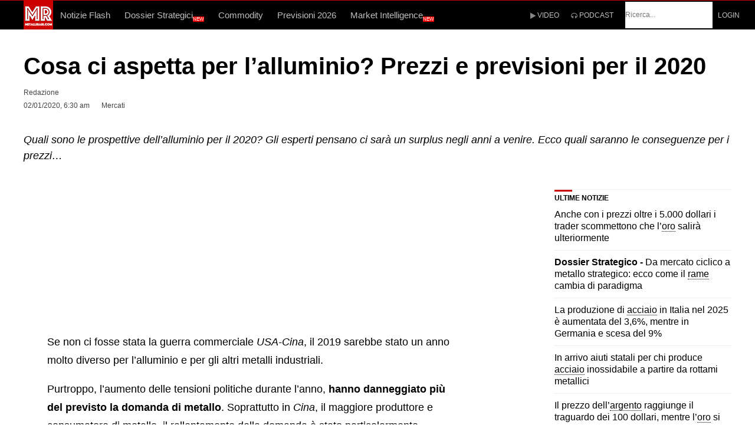

--- FILE ---
content_type: text/html; charset=UTF-8
request_url: https://www.metallirari.com/cosa-aspetta-alluminio-prezzi-previsioni-2020/
body_size: 57392
content:
<!DOCTYPE html>
<html lang="it">
<head>
	<meta charset="UTF-8">
    <meta http-equiv="X-UA-Compatible" content="IE=edge">
	<meta name="viewport" content="width=device-width, initial-scale=1, shrink-to-fit=no">
<!-- bitz/style.css -->
<style>html,body,div,span,object,iframe,h1,h2,h3,h4,h5,h6,p,blockquote,pre,abbr,address,cite,code,del,dfn,em,img,ins,kbd,q,samp,small,strong,sub,sup,var,b,i,dl,dt,dd,ol,ul,li,fieldset,form,label,legend,table,caption,tbody,tfoot,thead,tr,th,td,article,aside,canvas,details,figcaption,figure,footer,header,hgroup,menu,nav,section,summary,time,mark,audio,video{margin:0;padding:0;border:0;outline:0;font-size:100%;vertical-align:baseline;background:transparent}article,aside,details,figcaption,figure,footer,header,hgroup,menu,nav,section{display:block}nav ul{list-style:none}blockquote,q{quotes:none}blockquote:before,blockquote:after,q:before,q:after{content:'';content:none}a{margin:0;padding:0;font-size:100%;vertical-align:baseline;background:transparent}ins{text-decoration:underline}mark{background-color:#ff9;color:#000;font-style:italic;font-weight:700}del,strike{text-decoration:line-through}abbr[title],dfn[title],acronym{border-bottom:1px dotted;cursor:help}table{border-collapse:collapse;border-spacing:0}hr{display:block;height:1px;border:0;border-top:1px solid #ccc;margin:1em 0;padding:0}input,select{vertical-align:middle}body{font-family:Arial,Helvetica,sans-serif;font-size:18px;font-weight:400;line-height:1.75;-moz-osx-font-smoothing:grayscale;-webkit-font-smoothing:antialiased;word-wrap:break-word}pre,code,kbd,samp{font-family:monospace,sans-serif}body{background-color:#fff}body,select,input,textarea{color:#000}input,textarea{-moz-box-sizing:border-box;-webkit-box-sizing:border-box;box-sizing:border-box}textarea{font-family:Arial,Helvetica,sans-serif}h1,h2,h3,h4,h5,h6{font-family:Arial,Helvetica,sans-serif;font-weight:400;color:#000;margin-bottom:28px;line-height:1.3}h1{font-size:30px}h2{font-size:24px}h3{font-size:20px}h4{font-size:18px}h5{font-size:16px}h6{font-size:13px}html{overflow-y:scroll}:focus{outline:none}a{color:#444;text-decoration:none;outline:0}a:hover,a:active{outline:none}a:hover,a:active,a:focus{text-decoration:none;outline:none}p{margin-bottom:1.75em}img{max-width:100%;height:auto}em{font-style:italic}small{font-size:85%}strong{font-weight:700}td,td img{vertical-align:top}sub{vertical-align:sub;font-size:smaller}sup{vertical-align:super;font-size:smaller}pre{display:block;font:normal 12px/22px Monaco,Monospace;background-color:#fafafa;background-image:repeating-linear-gradient(to top,#eee 0,#eee 22px,#fafafa 22px,#fafafa 44px);overflow:auto;white-space:pre;white-space:pre-wrap;white-space:pre-line;word-wrap:break-word;padding:0 1em;border:1px dashed #ccc;margin:0 0 1em}hr{background-color:#EDEDED;border:0;clear:both;height:1px;margin-bottom:18px}iframe,embed,video,audio{max-width:100%}q:before,q:after{content:'"'}dl{padding-top:20px;padding-bottom:20px}dt{float:left;clear:left;width:130px;text-align:right;font-weight:700}dt:after{content:":"}dd{margin:0 0 0 150px;padding:0 0 .5em}blockquote{margin:0 0 1.75em;position:relative}blockquote p{font-size:24px;padding:20px 70px;margin-bottom:0;line-height:1.4}blockquote cite{display:block;font-size:16px;margin-top:10px}blockquote cite:before{content:"\2014";padding-right:5px}.entry-content blockquote p{padding:20px 70px;max-width:100%}blockquote.box{margin-left:-30px;background:#f5f5f5}blockquote.box p{padding:20px 100px}blockquote.center{text-align:center}blockquote.center p{padding:20px 100px;text-transform:uppercase;font-size:28px;font-style:italic}blockquote.border{margin-left:35px}blockquote.border p{padding:20px 70px 20px 30px;border-left:5px solid #dedede}blockquote.icon p:before{position:absolute;left:0;top:13px;font-family:FontAwesome;content:"\f10d";color:#dedede;font-size:55px}blockquote.left{max-width:200px;display:inline;float:left}blockquote.left p{font-size:18px;font-weight:700;padding:20px 40px 20px 0}blockquote.right{max-width:200px;display:inline;float:right}blockquote.right p{font-size:18px;font-weight:700;padding:20px 0 20px 40px}blockquote.box-left{max-width:220px;background:#222;margin-right:40px;margin-top:5px;display:inline;float:left}blockquote.box-left p{font-size:18px;color:#fff;font-weight:700;padding:40px}blockquote.box-right{max-width:220px;background:#222;margin-left:40px;margin-top:5px;display:inline;float:right}blockquote.box-right p{font-size:18px;color:#fff;font-weight:700;padding:40px}blockquote.bold p{padding:0 0 30px;line-height:1.3;font-size:36px;font-weight:700;text-transform:uppercase}blockquote.bold:after{content:"";position:absolute;display:block;width:70px;bottom:0;left:0;border-bottom:15px solid #dedede}blockquote.callout p{padding:50px 70px;font-size:46px;font-weight:900;color:#fff}input,textarea{font-size:inherit;color:#777;border:none;border-bottom:1px solid #e2e2e2;padding:15px 0;transition:padding .3s}input:focus,textarea:focus{outline:0;border-color:#dedede;background:#f9f9f9;padding:15px 20px;transition:border-color .3s}textarea{overflow:auto;height:160px}input[type="radio"]{vertical-align:text-bottom;background:none}input[type="checkbox"]{vertical-align:middle;background:none}label,input[type=button],input[type=submit],button{cursor:pointer}input[type=button],input[type=submit],button{-webkit-appearance:button}input,select,textarea{margin:0}::-moz-selection{background-color:#999;color:#fff;text-shadow:none}::selection{background-color:#999;color:#fff;text-shadow:none}a:link{-webkit-tap-highlight-color:#00000032}input[type='submit'],button{display:inline-block;background-color:#009eed;border:none;color:#fff;font-size:11px;font-weight:400;line-height:1;letter-spacing:1px;text-transform:uppercase;height:auto;padding:18px 24px;text-align:center;border-radius:2px;transition:background-color .15s ease-in-out}button:after{font-family:FontAwesome;content:"\f105";margin-left:35px;transition:all .15s cubic-bezier(.55,0,.1,1)}button:hover:after{-webkit-transform:translateX(5px);transform:translateX(5px)}input[type='submit']:active,button:active{color:#fff}ul,ol{margin-left:1.8em}ol{list-style:decimal}ol,ul.square,ul.circle,ul.disc,ul{margin-left:30px;margin-bottom:1.75em}ul.square{list-style:square outside}ul.circle{list-style:circle outside}ul.disc{list-style:disc outside}ul ul,ul ol,ol ol,ol ul{margin:4px 0 5px 30px}li{line-height:1.4;margin-bottom:10px}.post .entry-content li{list-style-position:inside}ul.large li{line-height:21px}nav ul,nav li{margin:0}table,th,td{border:1px solid #eaeaea;border:1px solid #3333331a}table{border-collapse:separate;border-spacing:0;border-width:1px 0 0 1px;margin:0 0 1.75em;table-layout:fixed;width:100%}caption,th,td{font-weight:400;text-align:left}th{border-width:0 1px 1px 0;font-weight:700}th a{color:#333;transition:color .15s}td{border-width:0 1px 1px 0}th,td{padding:.4em}.clearfix:before,.clearfix:after{content:"\0020";display:block;height:0;visibility:hidden}.clearfix:after{clear:both}.clearfix{zoom:1}#wrapper{display:block;margin:0 auto;position:relative;background:#fff}#top-bar,#header-container,#navigation-inner{padding-left:30px;padding-right:30px}#header-container{padding-top:20px;padding-bottom:20px}#main{background:#fff;margin:0 auto;padding:60px 30px}.page-template-page-no-paddings #main{padding:0 30px}#container{position:relative}#content{width:100%;box-sizing:border-box}#content.float-left,#content.float-right{width:75%;width:calc(100% - 300px)}#content.float-left{padding-right:60px}#content.float-right{padding-left:60px}#sidebar{width:25%;width:calc(300px);box-sizing:border-box}#sidebar .widget{overflow:hidden}.pre-content{width:100%;position:relative;overflow:hidden}.alignleft{display:inline;float:left}.alignright{display:inline;float:right}.aligncenter{clear:both;display:block;margin-left:auto;margin-right:auto}.float-left{float:left}.float-right{float:right}#top-bar-wrapper{background:#000}#top-bar-wrapper,#top-bar-wrapper a,#top-bar ul li ul li a:after{color:#fff}#top-bar-wrapper a:hover{color:#dbdbdb}#top-bar{margin:0 auto;padding-bottom:8px;padding-top:8px}#site-header{position:relative;width:100%;z-index:980}#site-header #header-wrapper{width:100%}#site-header #header-container{margin:0 auto;-webkit-backface-visibility:hidden;backface-visibility:hidden}#header-sidebar{float:right}#navigation-wrapper{position:relative;width:100%;z-index:970;height:50px;max-width: 100%;overflow-x: hidden !important;overflow-y: hidden !important;}#navigation-container{width:100%;height:50px;background:#009eed}#navigation-inner{margin:0 auto;-webkit-backface-visibility:hidden;backface-visibility:hidden}#site-logo{float:left}#site-logo .site-title{padding:0;margin:0;line-height:70px;color:#000;text-transform:uppercase;font-size:16px}#site-logo img{display:block;max-height:100%;padding:0}#site-logo img.retina-logo{display:none}#mobile-site-header{display:none;margin:0 auto;background:#fff;width:100%;height:70px;border-bottom:1px solid #6464641a}#mobile-site-header.mm-menu.mm-current{display:block}#mobile-site-header #mobile-site-logo{position:relative;left:32px;top:30px;transform:translateY(-50%);-webkit-transform:translateY(-50%);margin:0}#mobile-site-header #mobile-site-logo img{vertical-align:middle}#mobile-site-header #mobile-site-logo{float:left}#mobile-site-header #mobile-site-logo .site-title{padding:0;margin:0;line-height:70px;color:#000;text-transform:uppercase;font-size:16px}#mobile-site-header #mobile-site-logo img{display:block;max-height:100%;padding:0}#mobile-site-header #mobile-site-logo img.retina-logo{display:none}#mobile-site-header .toggle-mobile-menu{position:relative;width:24px;height:28px;line-height:1;float:right;top:31px;right:32px;top:50%;transform:translateY(-50%);-webkit-transform:translateY(-50%)}#mobile-site-header .toggle-mobile-menu i{color:#444;font-size:28px}#mobile-site-navigation{background:#fff;position:fixed;width:80%;min-width:140px;max-width:440px;height:100%;top:0;right:0;overflow:scroll;overflow-x:hidden;overflow-y:auto;box-sizing:border-box;-webkit-transform:translate(100%,0);-moz-transform:translate(100%,0);transform:translate(100%,0);-webkit-transition:-webkit-transform .4s ease;transition:transform .4s ease;z-index:99999}.admin-bar #mobile-site-navigation{top:32px}#mobile-site-navigation .mobile-menu-header{width:100%;display:block;height:120px;background:#111;border-bottom:1px solid #6464641a;margin-bottom:20px}#mobile-site-navigation .mobile-menu-header i{color:#fff;font-size:24px;margin-right:25px;margin-top:80px;float:right;cursor:pointer}#mobile-site-navigation.mobile-menu-active{-webkit-transform:translate(0%,0);-moz-transform:translate(0%,0);transform:translate(0%,0)}#mobile-site-navigation .mobile-menu-heading{display:inline-block;color:#fff;font-size:25px;font-weight:400;margin-top:70px;margin-left:30px}#mobile-site-navigation ul.menu li{position:relative}#mobile-site-navigation ul.menu li>a{font-size:13px;line-height:1;font-weight:700;padding:16px 10px 16px 30px;display:block;color:#7f7f7f;position:relative}#mobile-site-navigation ul li.menu-item-has-children>a{width:70%;width:calc(100% - 100px)}#mobile-site-navigation ul li.menu-item-has-children>span{display:block;padding:10px;position:absolute;top:6px;right:18px;cursor:pointer}#mobile-site-navigation ul li.menu-item-has-children>span:before{content:"\f105";color:#999;font-family:FontAwesome;font-size:19px;line-height:11px;padding-left:1px;text-align:center;display:block;text-rendering:auto;-webkit-font-smoothing:antialiased}#mobile-site-navigation ul li.menu-item-has-children.submenu-open>span:before{content:"\f107"}#mobile-site-navigation ul li.menu-item-has-children ul{margin-left:30px;border-left:2px solid #eee;overflow:hidden;max-height:0;-webkit-transition-duration:.3s;transition-duration:.3s;-webkit-transition-timing-function:cubic-bezier(0,1,.5,1);transition-timing-function:cubic-bezier(0,1,.5,1)}#mobile-site-navigation ul li.menu-item-has-children.submenu-open>ul{max-height:1000px;-webkit-transition-duration:.3s;transition-duration:.3s;-webkit-transition-timing-function:ease-in;transition-timing-function:ease-in}#wrapper.mobile-menu-active{z-index:0!important}#mobile-menu-bg{background-color:transparent;visibility:hidden;display:block;width:100%;height:100%;position:fixed;top:0;left:0;-webkit-transition:background-color .3s ease-in 0.2s,visibility 0s linear .5s;transition:background-color .3s ease-in 0.2s,visibility 0s linear .5s;z-index:99998}#mobile-menu-bg.mobile-menu-active{visibility:visible;background-color:#000000b3;transition-delay:0s;-webkit-transition-delay:0s}.header-style-2 #site-logo{margin-right:30px}#navigation-container.header-sticky{position:fixed;top:-50px;transition:top 150ms linear}.admin-bar #navigation-container.header-sticky{margin-top:32px}.header-search{position:absolute;top:100%;left:0;right:0;overflow:hidden;visibility:hidden;transition:visibility 0s linear .3s;z-index:3}.header-search .searchform-wrapper{width:100%;text-align:center;margin-top:-60px;transition:margin-top .3s ease-in-out;-webkit-backface-visibility:hidden}.header-search .searchform{padding:0 30px}.header-search.header-search-active{visibility:visible;transition-delay:0s}.header-search.header-search-active .searchform-wrapper{margin-top:0}.header-search .search-input{height:58px;padding:0;border:none;background:none;color:#fff;letter-spacing:.04em;text-transform:uppercase;border-radius:0}.page-header{text-align:left;background:#f7f7f7;border-bottom:1px solid #e2e2e2;padding:40px 30px}.page-header h1{font-size:35px;margin:0 auto}.page-header p{margin:5px auto 0;line-height:1.5}#site-navigation{font-family:Arial,Helvetica,sans-serif;display:block}#site-navigation .menu-container{float:left}#site-navigation ul li{display:inline-block;float:left;padding:0;cursor:pointer;position:relative}#site-navigation ul li a{display:inline-block;color:#fff;font-weight:500;font-size:13px;line-height:50px;text-transform:uppercase;padding:0 12px;position:relative;transition:color .15s}#site-navigation ul li:hover>a{background:#ffffff29}#site-navigation ul li.menu-item-has-children>a{padding-right:34px}#site-navigation ul li.menu-item-has-children>a:after{content:'\f0dd';font-family:FontAwesome;font-size:12px;position:absolute;top:-2px;padding-right:2px;padding-left:10px}#site-navigation ul li ul{background:#fff;position:absolute;left:0;margin:0;padding:15px 0;display:block;visibility:hidden;box-shadow:0 1px 5px #00000026;-webkit-backface-visibility:hidden}#site-navigation ul li:hover>ul{visibility:visible}#site-navigation ul li ul li{text-transform:none;display:block;float:none;margin:0;padding:0}#site-navigation ul li ul li a{display:block;width:170px;padding:12px 20px;margin:0;line-height:1.7;letter-spacing:normal;font-size:13px;color:#777;font-weight:400;text-transform:none}#site-navigation ul li ul li a:after{display:none}#site-navigation ul li ul li a:hover{background-color:#f7f7f7}#site-navigation ul li ul li ul{border:none;margin:0;top:0;left:210px}#site-navigation ul li ul li:hover ul{margin-top:-15px}#site-navigation ul li ul li ul:before,#site-navigation ul li ul li ul:after{display:none}#site-navigation ul li ul li ul li a{padding-right:20px}#site-navigation ul li ul li.menu-item-has-children>a{padding-right:20px}#site-navigation ul li ul li.current-menu-item>a,.single-post #site-navigation ul li ul li.current_page_parent>a,#site-navigation ul li ul li.current-menu-ancestor>a{background:#f2f2f2}#site-navigation ul li ul li.tab-content{display:none}#site-utility{float:right;margin-right:-20px}#site-utility .header_cart_wrapper,#site-utility .search_button{float:left}#site-utility .search_button{position:relative;line-height:50px;background:none;color:#fff;font-size:13px;font-weight:400;padding:0 20px 0 10px;min-width:16px;border:none;box-shadow:none;transition:color .15s}#site-utility .search_button:after{display:none}#site-utility .header_cart_link{position:relative;font-size:14px;margin-left:0;padding:17px 20px;line-height:50px;background:none;color:#fff;font-weight:400;min-width:16px;border:none;box-shadow:none;transition:color .15s}#site-utility .header_cart_link .cart_product_count{color:#fff;font-size:10px;font-weight:700;position:absolute;top:8px;left:28px;display:block;text-align:center;height:16px;line-height:16px;padding:0 6px;background:#0006;overflow:unset;border-radius:20px}#site-utility button.search_button::-moz-focus-inner{padding:0!important;border:0 none!important}.single-post .entry-title{font-size:41px;line-height:1.2;margin:0 0 20px}.single-post .post_lead_text{margin-bottom:20px;font-size:16px;font-weight:600;line-height:1.3;clear:both}.single-post .post_lead_text ul{margin-left:15px;margin-bottom:0}.single-post .post_lead_text li{line-height:1.3}.entry-header h5{margin-bottom:15px}.entry-header a{transition:color .15s}.single-layout{margin-bottom:70px}.single-layout .entry-content a{text-decoration:underline;transition:color .15s}.single-layout .entry-content a:hover{color:inherit}.single-layout .entry-title a{transition:color .15s}.single-layout .post-preview,.single-layout .entry-content{clear:both}.single-layout .mnky-featured-image-caption{margin-top:-30px;font-size:12px;float:right}#before-post-sidebar{margin-bottom:60px}#post-content-top-sidebar{margin:0 0 25px}#post-content-bottom-sidebar{margin:35px 0 25px}#post-content-top-sidebar li,#post-content-bottom-sidebar li{border:none}#after-post-sidebar{margin-bottom:60px}.article-top-advertisement{margin:20px 0}.article-bottom-advertisement{margin:20px 0}.entry-meta{float:left;width:49%;font-size:14px;line-height:17px;margin-bottom:26px}.entry-meta-blog{font-size:11px;text-transform:uppercase}#post-header-sidebar{float:right;width:49%}#post-header-sidebar li{border:none}.meta-views{display:inline-block;font-size:14px;font-weight:700}.meta-views i{font-size:15px;padding-right:2px}.views-low{color:#F7D342}.views-mid{color:#FF9C00}.views-hot{color:#CB0404}.entry-meta-blog .meta-views{font-size:12px}.entry-meta-blog .meta-views i{font-size:12px}.meta-comments{display:inline-block;font-weight:700;margin-right:12px}.meta-comments span{font-weight:400}.entry-header .entry-meta .meta-comments a,.entry-header .entry-meta .meta-comments a:hover{color:#009eed}.meta-comments a{color:#009eed}.meta-comments i{font-size:13px;padding-right:2px;color:#009eed}.entry-meta-blog .meta-comments{font-size:12px}.entry-meta-blog .meta-comments i{font-size:12px;padding-right:3px}.meta-date{margin-right:20px}.meta-date-modified{display:none}.meta-author-image{float:left;margin-right:15px}.meta-author-image img{width:50px;height:50px}.meta-author{display:block;text-transform:uppercase;font-size:13px;font-weight:700;padding-top:5px;padding-bottom:5px}.entry-meta-blog .meta-author{display:inline-block;font-size:11px;line-height:1;font-weight:400;margin-right:20px;padding-top:0;padding-bottom:0}.entry-meta-blog .meta-author.meta-author-divider{border-right:1px solid #ccc;margin-right:7px;padding-right:7px}.entry-meta-footer{margin-top:20px;clear:both}.tag-links span{display:inline-block;line-height:1;vertical-align:bottom}.tag-links span a{font-size:16px;margin-right:10px;transition:color .15s}.tag-links span a:hover{color:inherit}.tag-links span a:before{content:"#";margin-right:1px;padding:0}.tag-links span a:after{content:"";margin-left:0}.article-labels{margin-bottom:22px}.article-labels span{display:inline-block;line-height:1;vertical-align:bottom;font-size:10px;text-transform:uppercase;font-weight:700;padding:5px 10px;margin-right:5px;color:#fff;background:#444;border-radius:2px;transition:background .15s}.pagination{clear:both;margin-bottom:1px;position:relative}.pagination a,.pagination span{display:inline-block;background:#2b2b2b;color:#fff;font-weight:700;font-size:12px;text-align:center;line-height:12px;margin-bottom:5px;padding:7px 9px;min-width:12px;border-radius:2px;transition:background .15s}.pagination a:hover{color:#fff}.pagination a.next{margin-left:7px;padding-top:0;padding-bottom:0;font-size:11px;color:inherit;text-transform:uppercase;background:none;text-align:left;width:auto;height:auto;vertical-align:-6px;transition:color .15s}.pagination a.prev{margin-right:7px;padding-top:0;padding-bottom:0;padding-left:0;font-size:11px;color:inherit;text-transform:uppercase;background:none;text-align:left;width:auto;height:auto;vertical-align:-6px;transition:color .15s}.pagination a.next:hover,.pagination a.prev:hover{background:none}.pagination:before{content:"";display:inline-block;height:22px;margin-left:-3px}.more-link{display:inline-block;padding:5px 5px 5px 0;margin-top:7px}.post-main .more-link{margin-top:0;margin-bottom:10px}.more-link:after{font-family:FontAwesome;content:"\f105";margin-left:7px;font-size:12px;vertical-align:0}.sticky .entry-title:after{font-family:FontAwesome;content:"\f005";float:right;color:#f6bb17;font-size:16px;margin-top:2px}.format-chat p{padding:10px 10px 10px 40px;margin:0;background:#f7f7f7;border-radius:6px}.format-chat p:before{font-family:FontAwesome;content:"\f075";display:inline-block;width:20px;margin-left:-27px;margin-right:8px;font-size:16px;line-height:10px;vertical-align:-1px;color:#999}.format-chat p:nth-child(odd):before{font-family:FontAwesome;content:"\f0e5"}.format-chat p:nth-child(odd){background:#fff}.post-password-form{margin-top:30px;margin-bottom:30px}.post-password-form label input{margin-left:10px;margin-right:10px}.post-password-form input[type="submit"]{line-height:10px;padding:17px 45px}.mnky-post-links{margin-top:60px}.mnky-post-links .previous-post-link{float:left;width:49%}.mnky-post-links .next-post-link{float:right;width:49%}.mnky-post-links .previous-post-title,.mnky-post-links .next-post-title{display:block;font-size:12px;font-weight:500;text-transform:uppercase}.mnky-post-links .previous-post-link a,.mnky-post-links .next-post-link a{display:block;font-size:24px;text-transform:uppercase;line-height:1.5;margin-top:5px;transition:color .15s}.mnky-post-links .previous-post-link a:hover,.mnky-post-links .next-post-link a:hover{color:inherit}.page-links{clear:both;font-weight:700;padding-top:20px;margin-bottom:1.75em}.page-links a{text-decoration:none}.page-links span{display:inline-block;padding:7px 9px;min-width:12px;text-align:center;background:#999;font-size:12px;line-height:12px;color:#fff;border-radius:2px}.page-links a span{background:#2b2b2b;transition:background-color .15s}.page-links span.page-links-title{background:none;margin:0 10px 0 0;padding:0;text-align:left;width:auto;height:auto;font-size:inherit;color:inherit;vertical-align:-4px}.styled-paging{margin-bottom:20px;margin-left:0}.styled-paging li,.post .entry-content .styled-paging li{list-style:none;margin:0;border-bottom:1px solid #eee;padding:20px;background:#f7f7f7;display:block}.styled-paging a,.single-layout .entry-content .styled-paging a{text-decoration:none;font-size:18px;font-weight:700}.styled-paging li:last-child,.post .entry-content .styled-paging li:last-child{border:none}#wrapper .author{background:#f9f9f9;padding:40px;margin:60px auto;box-sizing:border-box}#wrapper .author img{float:left;margin-bottom:0;max-width:100px}#wrapper .author .fn{font-weight:700;margin-bottom:5px;line-height:1.3}#wrapper .author .fn a{color:#000}#wrapper .author .fn a:hover{border-bottom:2px solid}#wrapper .author .author-info{font-size:14px}#wrapper .author .author-info a{margin-left:10px;border-bottom:1px solid;transition:color 0.15s,border-color .15s}#wrapper .author .author-info a:hover{color:inherit}#wrapper .author .fn,#wrapper .author .author-info{margin-left:130px}.author #wrapper .author{margin:60px auto 0}.author #wrapper .author img{max-width:150px}.author #wrapper .author .fn,.author #wrapper .author .author-info{margin-left:180px}.author-wrapper{padding-left:30px;padding-right:30px}.search-no-results #content h2{margin-top:5px;margin-bottom:30px;text-transform:uppercase}.search-no-results #content p{margin-top:-15px;margin-bottom:50px}p.no-posts{margin-top:30px;margin-bottom:32px;font-size:15px}.screen-reader-text{clip:rect(1px,1px,1px,1px);position:absolute!important;height:1px;width:1px;overflow:hidden}.screen-reader-text:focus{background-color:#f1f1f1;border-radius:3px;box-shadow:0 0 2px 2px #0009;clip:auto!important;color:#21759b;display:block;font-size:14px;font-size:.875rem;font-weight:700;height:auto;left:5px;line-height:normal;padding:15px 23px 14px;text-decoration:none;top:5px;width:auto;z-index:100000}img.size-auto,img.size-full,img.size-large,img.size-medium,.attachment img,.widget img,.wp-caption img{vertical-align:middle}img.alignleft{margin-right:1.5em;margin-top:7px}img.alignright{margin-left:1.5em;margin-top:7px}.wp-caption{text-align:center;margin-bottom:1.75em}dl.wp-caption{padding:0}dt.wp-caption-dt:after{content:"";content:none}figure.wp-caption{max-width:100%}.wp-caption.alignleft{margin-right:1.5em;margin-top:7px}.wp-caption.alignright{margin-left:1.5em;margin-top:7px}.wp-caption .wp-caption-text{font-size:14px;line-height:1.4;font-weight:700}.wp-caption .wp-caption-text span{font-weight:400;border-bottom:1px solid #d2d2d2;float:right}.wp-caption .wp-caption-text a{text-decoration:none}.wp-caption figcaption{text-align:left;margin:0;padding-top:5px;width:100%;box-sizing:border-box}.required{color:#c03}.col_container:before,.col_container:after{content:" ";display:table}.col_container:after{clear:both}.col_container .col_3{box-sizing:border-box;position:relative;float:left;width:33.333333333333%;min-height:1px;padding-right:20px}.col_container .col_3:last-child{padding-right:0}p.form-submit{margin-bottom:0}.site-footer{overflow-x:hidden}.site-footer .inner{margin:0 auto;padding:0 30px}.footer-sidebar{background:#1d1d1d;padding:70px 0}.footer-sidebar .vc_col-sm-4:last-child,.footer-sidebar .vc_col-sm-6:nth-child(3),.footer-sidebar .vc_col-sm-12{margin:0}.site-info{width:100%;background:#1d1d1d;padding:15px 0;border-top:1px solid #ffffff26}.site-info .widget{margin:0}.scrollToTop{width:38px;height:38px;line-height:36px;font-size:18px;text-align:center;color:#fff;text-decoration:none;position:fixed;z-index:9999;bottom:-45px;right:15px;background:#333;border-radius:2px;overflow:hidden;transition:bottom .4s cubic-bezier(.55,0,.1,1)}.scrollToTop:hover{color:#fff}.scrollToTop.scrollactive{bottom:15px}.widget{margin:0 0 70px;padding:0;color:#454545}.widget:last-child{margin-bottom:0}.widget a{transition:color .15s}.widget ul{margin:0;padding:0;list-style:none}.widget ul li{padding:0;margin:0}.widget ul li:first-child{padding-top:0}.widget ul li:last-child{padding-bottom:0;border-bottom:none;box-shadow:none}.widget ul ul{margin-top:24px}.widget ul ul li{margin-left:10px;padding-left:0}.widget .widget-title{color:#000;font-size:18px;font-weight:700;padding-bottom:15px;margin:0 0 25px}.widget a:hover{color:inherit}.footer-sidebar .widget{margin-bottom:50px;font-size:16px;color:#b7b7b7}.footer-sidebar .widget:last-child{margin-bottom:0}.footer-sidebar .widget a{color:#b7b7b7}.footer-sidebar .widget sub,.footer-sidebar .widget sup{text-transform:none;line-height:1px;font-weight:400}.footer-sidebar .widget sub a:hover,.footer-sidebar .widget sup a:hover{border-bottom:2px solid}.footer-sidebar .widget input{width:85%;background:none}.footer-sidebar .widget input[type="submit"]{width:85%;height:44px;padding:10px 45px}.footer-sidebar .widget ul li,.footer-sidebar .widget ul ul{border:none}.footer-sidebar .widget ul li{padding:8px 0}.footer-sidebar .widget .widget-title{color:#b7b7b7;text-transform:uppercase;margin-bottom:0;font-weight:500;font-size:13px;letter-spacing:1px}.site-info .widget{margin-bottom:0;font-size:14px;letter-spacing:.04em;color:#b7b7b7}.site-info .widget a{color:#b7b7b7}.site-info .widget-title{display:none}.site-info .recentcomments{padding-left:10px}.site-info .recentcomments:first-child{padding-left:0}.site-info ul{list-style:none;margin:0}.site-info ul li{display:inline;margin-right:10px;border:none}.site-info ul li:last-child{margin-right:0}.site-info ul li i{vertical-align:middle}.site-info ul ul li a{padding:0 10px 0 0}#top-bar .widget-container a{transition:color .15s}#top-bar .widget-container{margin-right:40px}#top-bar .widget-container:last-child{margin-right:0}#top-bar .widget-title{font-weight:700;margin-right:10px;float:left}#top-bar .recentcomments{padding-left:10px}#top-bar .recentcomments:first-child{padding-left:0}#top-bar ul{font-size:12px;font-weight:600;list-style:none;margin:0}#top-bar ul li{float:left;margin:0}#top-bar ul li i{vertical-align:middle}#top-bar ul ul li a{padding:0 10px}#top-bar ul ul li:first-child a{padding-left:0}#top-bar ul ul li:last-child a{padding-right:0;border-right:none;box-shadow:none}#top-bar #topright-widget-area ul{float:right}#header-sidebar img{vertical-align:middle}#header-sidebar .widget-container{margin-right:40px}#header-sidebar .widget-container:last-child{margin-right:0}#header-sidebar .widget-title{font-weight:700;margin-right:10px;float:left;color:#fff}#header-sidebar .recentcomments{padding-left:10px}#header-sidebar .recentcomments:first-child{padding-left:0}#header-sidebar ul{font-size:12px;list-style:none;margin:0}#header-sidebar ul li{float:left;margin:0}#header-sidebar ul li i{vertical-align:middle;text-shadow:1px 1px #fcfcfc}#header-sidebar ul ul li a{padding:0 10px 0 0;color:#fff}#header-sidebar ul ul li a:after{content:"|";font-size:12px;vertical-align:top;color:#696969;margin-left:10px;opacity:.5}#header-sidebar ul ul li:last-child a:after{content:"";margin-left:0}#header-sidebar ul ul li:first-child a{padding-left:0}#header-sidebar ul ul li:last-child a{padding-right:0;border-right:none;box-shadow:none}#menu-sidebar{height:50px;padding-left:10px;float:left;display:inline-block}#menu-sidebar .widget-container{margin-right:20px;line-height:50px}#menu-sidebar .widget-title{font-weight:700;margin-right:10px;float:left;color:#fff}#menu-sidebar .recentcomments{padding-left:10px}#menu-sidebar .recentcomments:first-child{padding-left:0}#menu-sidebar ul{font-size:12px;list-style:none;margin:0;display:inline-block}#menu-sidebar ul li{float:left;margin:0}#menu-sidebar ul li i{vertical-align:middle}#menu-sidebar ul ul li a{padding:0 10px 0 0;color:#fff}#menu-sidebar ul ul li a:after{content:"|";font-size:12px;vertical-align:top;color:#696969;margin-left:10px;opacity:.5}#menu-sidebar ul ul li:last-child a:after{content:"";margin-left:0}#menu-sidebar ul ul li:first-child a{padding-left:0}#menu-sidebar ul ul li:last-child a{padding-right:0;border-right:none;box-shadow:none}#secondary-menu-sidebar .secondary-menu-widget-area{display:block;padding-top:10px;border-top:1px solid #fff}#secondary-menu-sidebar .widget-container{margin-right:20px}#secondary-menu-sidebar .widget-title{font-size:17px;font-weight:700;margin-bottom:10px;color:#fff}#secondary-menu-sidebar .recentcomments{padding-left:10px}#secondary-menu-sidebar .recentcomments:first-child{padding-left:0}#secondary-menu-sidebar ul{list-style:none;margin:0;display:inline-block}#secondary-menu-sidebar ul li{float:left;margin:0;color:#fff}#secondary-menu-sidebar ul li a{color:#fff;opacity:.8;transition:opacity .15s}#secondary-menu-sidebar ul li a:hover{opacity:1}#secondary-menu-sidebar ul li i{vertical-align:middle}#secondary-menu-sidebar ul ul li a{padding:0 10px 0 0;color:#fff}#secondary-menu-sidebar ul ul li a:after{content:"|";font-size:12px;vertical-align:2px;margin-left:10px}#secondary-menu-sidebar ul ul li:last-child a:after{content:"";margin-left:0}#secondary-menu-sidebar ul ul li:first-child a{padding-left:0}#secondary-menu-sidebar ul ul li:last-child a{padding-right:0;border-right:none;box-shadow:none}#secondary-menu-sidebar ul ul li.list-title{padding-right:15px}#mobile-menu-sidebar{padding:20px 30px}#mobile-menu-sidebar .widget{font-size:14px}#mobile-menu-sidebar .widget a{transition:color .15s}#mobile-menu-sidebar .widget a:hover{color:inherit}#mobile-menu-sidebar .widget .widget-title{font-weight:400;text-transform:none}#mobile-menu-sidebar .widget{margin-bottom:30px}#mobile-menu-sidebar .widget .widget-title{margin:0}.widget_categories select,.widget_archive select{width:100%;padding:5px;border-color:#eee}.widget_archive ul li,.widget_categories ul li{text-align:right}.widget_archive a,.widget_categories a{float:left}.widget_archive ul li:before,.widget_categories ul li:before,.widget_archive ul li:after,.widget_categories ul li:after{content:"\0020";display:block;height:0;visibility:hidden}.widget_archive ul li:after,.widget_categories ul li:after{clear:both}#sidebar .widget.widget_nav_menu ul li.menu-item-has-children>a:after{font-family:FontAwesome;content:"\f107";font-size:14px;margin-left:10px}.widget_nav_menu ul li.current-menu-item a{color:inherit}#header-sidebar .widget_nav_menu ul li.dropdown{position:relative}#header-sidebar .widget_nav_menu ul li.dropdown,#header-sidebar .widget_nav_menu ul li.dropdown ul li{float:none;display:block}#header-sidebar .widget_nav_menu ul li.dropdown a{display:block;width:115px;padding:6px 10px;background:#0006;font-weight:500;border-radius:4px}#header-sidebar .widget_nav_menu ul li.dropdown:hover>a{background:#333;border-bottom-left-radius:0;border-bottom-right-radius:0}#header-sidebar .widget_nav_menu ul li.dropdown ul{background:#444;position:absolute;left:0;display:block;visibility:hidden;z-index:999;box-shadow:0 1px 5px #00000026;border-bottom-left-radius:4px;border-bottom-right-radius:4px;-webkit-backface-visibility:hidden}#header-sidebar .widget_nav_menu ul li.dropdown:hover ul{visibility:visible}#header-sidebar .widget_nav_menu ul li.dropdown ul li a{display:block;background:none;width:115px;border-radius:0}#header-sidebar .widget_nav_menu ul li.dropdown ul li:last-child a{border-bottom-left-radius:4px;border-bottom-right-radius:4px}#header-sidebar .widget_nav_menu ul li.dropdown ul li:hover a{background:#333}#header-sidebar .widget_nav_menu ul li.dropdown a:after{color:#fff;position:absolute;content:"\f0dd";font-family:FontAwesome;font-size:12px;top:4px;padding-left:20px}#header-sidebar .widget_nav_menu ul li.dropdown ul li a:after{content:"";padding:0}#menu-sidebar .widget_nav_menu ul li.dropdown{position:relative}#menu-sidebar .widget_nav_menu ul li.dropdown,#menu-sidebar .widget_nav_menu ul li.dropdown ul li{float:none;display:block}#menu-sidebar .widget_nav_menu ul li.dropdown a{display:block;width:115px;padding:17px 15px 16px;background:#0000001a;font-weight:500}#menu-sidebar .widget_nav_menu ul li.dropdown:hover>a{background:#333;border-bottom-left-radius:0;border-bottom-right-radius:0}#menu-sidebar .widget_nav_menu ul li.dropdown ul{background:#444;position:absolute;left:0;display:block;visibility:hidden;z-index:999;box-shadow:0 1px 5px #00000026;-webkit-backface-visibility:hidden}#menu-sidebar .widget_nav_menu ul li.dropdown:hover ul{visibility:visible}#menu-sidebar .widget_nav_menu ul li.dropdown ul li a{display:block;padding:10px 15px;background:none;width:115px}#menu-sidebar .widget_nav_menu ul li.dropdown ul li:hover a{background:#333}#menu-sidebar .widget_nav_menu ul li.dropdown a:after{color:#fff;position:absolute;content:"\f0dd";font-family:FontAwesome;font-size:12px;top:14px;padding-left:20px}#menu-sidebar .widget_nav_menu ul li.dropdown ul li a:after{content:"";padding:0}.widget-area .post-date{display:block;font-size:11px}.search-input{width:100%;font-weight:400;background:none}.wpcf7{max-width:100%}.wpcf7 input,.wpcf7 textarea,.wpcf7 span{width:100%;box-sizing:border-box;margin-top:3px}.wpcf7 textarea{min-height:216px}.wpcf7 input[type="submit"]{width:auto;height:auto;border:none;color:#fff;font-size:11px;line-height:1;letter-spacing:1px;text-transform:uppercase;padding:18px 24px}.wpcf7 input[type='checkbox']{width:auto;height:auto;border:none;vertical-align:-1px}.wpcf7 input[type='radio']{width:auto;height:auto;border:none;vertical-align:-1px}.wpcf7 input.wpcf7-file{background:none;border:none;padding-left:0;padding-right:10px;height:30px}.wpcf7 input[type='file']{background:none;border:none;box-shadow:none}.wpcf7 input[type='range']{background:none}.wpcf7 input[type='url']{text-decoration:underline}.wpcf7 select{padding:5px;border:1px solid #ddd;min-width:50%}div.wpcf7 img.ajax-loader{margin-left:20px;margin-top:3px;background:#fff;padding:10px;border-radius:50%}span.wpcf7-not-valid-tip{color:#949799;padding:0;display:inline-block}span.wpcf7-not-valid-tip:before{content:"\f00d";display:inline-block;font:normal normal normal 14px/1 FontAwesome;color:#e74c3c;margin-right:10px;text-rendering:auto;-webkit-font-smoothing:antialiased;-moz-osx-font-smoothing:grayscale;transform:translate(0,0)}div.wpcf7-response-output{margin:0;padding:0}div.wpcf7-validation-errors{color:#e74c3c;border:none}div.wpcf7-mail-sent-ok{color:#09c379;border:none}.essential_grid .post-preview img,.essential_grid .post-preview a{border-radius:4px}#sidebar .widget.widget_icl_lang_sel_widget{overflow:unset}@media print{body{background:#fff;margin:0}#main{padding:0}#header-container,.site-footer .inner,#wrapper .author{padding:0}#header-wrapper,.author #wrapper .author{margin-bottom:50px}#navigation-wrapper,.master-slider-parent,#top-bar-wrapper,#header-widget-area,.footer-sidebar,#sidebar,#post-content-top-sidebar,#post-content-bottom-sidebar,.site-commerc,.mnky-post-links,#after-post-sidebar,#commentform,#post-header-sidebar,#social_comments_control,.comment-reply-title,.scrollToTop{display:none}.float-left#content,.float-right#content{width:100%}.single-post .entry-title{font-size:28px}.single-layout .post-preview,.single-layout .entry-content{margin-bottom:20px}.entry-meta{width:100%}.entry-meta-footer{margin-top:0}.entry-content p,.entry-content h1,.entry-content h2,.entry-content h3,.entry-content h4,.entry-content h5,.entry-content h6{max-width:100%!important}.alignright,.alignleft{float:none;margin:0;display:block}.wp-caption.alignright,.wp-caption.alignleft{margin:0}img{margin-bottom:20px}.wp-caption{margin-bottom:20px!important;display:block}.wp-caption img{margin-bottom:0}.wp-caption .wp-caption-text span{float:none}blockquote p{padding:20px 0!important}blockquote p:before{display:none}h1,h2,h3,h4,h5,h6{page-break-after:avoid;page-break-inside:avoid}blockquote,table,pre{page-break-inside:avoid}ul,ol,dl{page-break-before:avoid}img{page-break-inside:avoid;page-break-after:avoid}}@media only screen and (-webkit-min-device-pixel-ratio:1.5),only screen and (-moz-min-device-pixel-ratio:1.5),only screen and (-o-min-device-pixel-ratio:3/2),only screen and (min-device-pixel-ratio:1.5){#site-logo img.default-logo,#mobile-site-header #mobile-site-logo img.default-logo{display:none}#site-logo img.retina-logo,#mobile-site-header #mobile-site-logo img.retina-logo{display:inline-block}}@media only screen and (min-width :979px){#mobile-site-navigation.mobile-menu-active{-webkit-transform:translate(100%,0);transform:translate(100%,0)}#mobile-menu-bg.mobile-menu-active{background:transparent;visibility:hidden;transition:background-color .3s ease-in 0.2s,visibility 0s linear .5s}}@media only screen and (max-width :1200px){#sidebar{display:none}.bitz-hide-on-1200{display:none}#menu-sidebar{display:none}#content.float-left .entry-meta,#content.float-right .entry-meta{float:none;width:100%}#content.float-left #post-header-sidebar,#content.float-right #post-header-sidebar{float:none;width:100%;margin-bottom:25px}#content.float-left #post-header-sidebar .essb_links,#content.float-right #post-header-sidebar .essb_links{text-align:left}}@media only screen and (max-width :1024px){body{-webkit-text-size-adjust:none}#secondary-navigation ul>li{width:100%}}@media only screen and (max-width:979px){.bitz-hide-on-tablet{display:none}#mobile-site-logo,#mobile-site-logo img{display:inline-block}#header-container{text-align:center}#header-sidebar{float:none}#header-sidebar ul,#header-sidebar ul{text-align:center}#header-sidebar ul li{display:block;float:none}.pre-content{max-height:400px}.page-header h1{font-size:28px}#content .entry-meta,#content .entry-meta{float:none;width:100%}#content #post-header-sidebar,#content #post-header-sidebar{float:none;width:100%;margin-bottom:25px}#content #post-header-sidebar .essb_links,#content #post-header-sidebar .essb_links{text-align:left}#site-header{position:relative}#site-header,#navigation-wrapper,#top-bar-wrapper{display:none}#mobile-site-header{display:block}#site-utility{float:left}#content.float-left,#content.float-right,#sidebar{width:100%;padding:0}#sidebar.float-right,#sidebar.float-left{margin:60px 0 0}#sidebar .widget-area aside{width:100%}.col_container .col_3{float:none;width:100%;padding-right:0;margin-top:15px}#comments p.comment-notes,p.logged-in-as,p.must-log-in{margin-bottom:20px}.vc_responsive .footer-sidebar .vc_col-sm-3,.vc_responsive .footer-sidebar .vc_col-sm-4,.vc_responsive .footer-sidebar .vc_col-sm-6{margin-bottom:50px}.footer-sidebar .widget input{width:100%}.footer-sidebar .widget input[type="submit"]{width:100%}}@media only screen and (max-width:767px){.bitz-hide-on-mobile{display:none}#header-sidebar,#top-bar{display:none}#mobile-site-logo{float:left}.pre-content{max-height:250px}#main{padding:30px}.entry-meta,#post-header-sidebar{line-height:28px}.entry-meta .meta-author{line-height:17px}.single-post .entry-title{font-size:28px}.mnky-post-links .previous-post-link,.mnky-post-links .next-post-link{float:none;width:100%;display:block}.mnky-post-links .previous-post-link{margin-bottom:20px}#wrapper .author .fn,#wrapper .author .author-info,.author #wrapper .author .fn,.author #wrapper .author .author-info{margin-left:0;text-align:center}#wrapper .author img{float:none;margin:0 auto 20px;display:block}.entry-content .alignleft,.entry-content .alignright{display:block;float:none}.wp-caption.alignleft,.wp-caption.alignright{margin:40px auto}.wp-caption .wp-caption-text span{float:none}.archive-layout .entry-title,.archive-layout.layout-one-column.post-secondary .entry-title,.archive-layout.layout-one-column.archive-style-5.post-secondary .entry-title,.archive-layout.layout-one-column.archive-style-6.post-secondary .entry-title{font-size:18px}.archive-layout.post-secondary,.archive-layout.layout-two-column.post-main,.archive-layout.layout-two-column.post-secondary{width:100%;float:none}.archive-style-1 .post-content-wrapper,.archive-style-2 .post-content-wrapper,.archive-style-3 .post-content-wrapper{margin-top:-40px}.archive-style-5 .post-preview,.archive-style-6 .post-preview{float:none;width:100%;margin-bottom:20px}.archive-style-5 .post-content-wrapper{margin-left:0}.archive-style-6 .post-content-wrapper{margin-right:0}.archive-style-7.layout-main.post-main .entry-title,.archive-style-7.layout-one-column .entry-title,.archive-style-7.layout-one-column.post-secondary .entry-title,.archive-style-7.post-secondary .entry-title,.archive-style-7.layout-two-column .entry-title{font-size:18px}.archive-style-7.layout-main.post-main .post-content-bg,.archive-style-7.layout-one-column .post-content-bg{max-height:320px}.rating_aspect_value,.rating-bar,.rating_summary{width:100%}.rating-stars-wrapper,.rating-stars{float:none}blockquote p,.entry-content blockquote p{padding:20px 0}blockquote.box{margin-left:0}blockquote.box p{padding:20px}blockquote.center p{padding:20px 0}blockquote.border{margin-left:0}blockquote.border p{padding:20px 0 20px 20px}blockquote.icon p{padding-right:0;padding-left:70px}blockquote.left{max-width:none;display:block;float:none}blockquote.left p{padding:20px 0}blockquote.right{max-width:none;display:block;float:none}blockquote.right p{padding:20px 0}blockquote.box-left{max-width:none;margin-right:0;display:block;float:none;padding:20px}blockquote.box-right{max-width:none;margin-left:0;display:block;float:none;padding:20px}blockquote.bold p{font-size:28px}blockquote.callout p{padding:20px;font-size:28px}.footer-sidebar{padding-bottom:10px}}</style>
<!-- bitz-child/style.css -->
<style>#main{padding:20px!important;background-color:transparent}#wrapper{background-color:transparent}#site-navigation ul li a{font-size:15px!important;text-transform:capitalize!important;letter-spacing:0!important}img{overflow:clip!important}.post p{margin-bottom:1em}.mr-image{display:block}.mr-image img{aspect-ratio:2 / 1;width:100%;height:auto}.su-post-thumbnail{display:block;aspect-ratio:2 / 1;overflow:hidden;line-height:0}.su-post-thumbnail img{width:100%;height:100%;object-fit:cover;display:block;aspect-ratio:2 / 1}.su-post{overflow:hidden}
#ticker-container {
        background: #000;
        height: 106px;
        overflow: hidden;
        contain: layout style paint;
        will-change: auto;
    }
    .ticker-content {
        height: 106px;
        display: flex;
        align-items: center;
        padding: 0;
    }
.su-post-image-wrapper {
    position: relative;
    display: inline-block;
    width: 100%;
}
.su-post-content-wrapper {
    display: flex;
    gap: 20px;
    align-items: flex-start;
}

.su-post-left {
    flex-shrink: 0;
}

.su-post-right {
    flex: 1;
}
.su-post-label {
    position: absolute;
    top: 10px;
    right: 20px;
    padding: 4px 8px;
    font-weight: bold;
    font-size: 8px;
    color: white;
    z-index: 10;
    border-radius: 3px;
}
.su-post-label-market-intelligence {
    background-color: #b8860b; /* oro */
}
.su-post-label-dossier-strategici {
    background-color: #b8860b; /* oro */
}
.centrato {text-align:center;}
#menu-sidebar ul ul li a{color:#bfbfbf;font-size:x-small}.header-style-2 #site-logo{margin-right:0!important;line-height:normal}#navigation-container{border-top:1px solid #c00}.secondary-menu-toggle i{background:none}#top-bar h1{margin-bottom:unset}.form-ricerca{line-height:15px;margin-top:2px}.edizione{line-height:15px;margin-top:10px}.edizione a{line-height:30px;margin top:10px;color:#bfbfbf}.edizione:hover>a{color:#fff}.edizione-mobile{text-align:center}.edizione-mobile a{font-weight:400;font-size:20px;color:#fff;line-height:1.3}.breakingnews .mp-container .mp-title a{font-size:16px;padding:5px 15px;text-transform:unset}.breakingnews .mp-container .mp-title{font-size:16px}.breakingnews .mp-container .breaking-placeholder{font-size:16px;line-height:21px;padding-left:15px}.breakingnews-mainpost-rosso .mp-content{padding:10px 10px 0;color:#fff;background-color:#c00}.breakingnews-mainpost-rosso .mp-container .mp-title a{color:#fff}.breakingnews-mainpost-rosso .mp-container .mp-title a:hover{color:#000}.breakingnews-mainpost-rosso .mp-container .mp-image{margin:0}.breakingnews-mainpost-grigio .mp-content{background-color:#e8e8e8;padding:10px 10px 0;color:#000}.breakingnews-mainpost-grigio .mp-container .mp-title a{color:#000}.breakingnews-mainpost-grigio .mp-container .mp-title a:hover{color:#c00}.breakingnews-mainpost-grigio .mp-container .mp-image{margin:0}.home-list-style .mp-container{padding-bottom:5px;margin-bottom:5px}.home-list-style .mp-container .mp-title{font-size:16px;font-weight:400}.home-prima-pagina .mp-container .mp-title{font-size:34px;font-weight:700}.home-primapagina-2 .mp-container .mp-title{font-size:22px;font-weight:700}.home-primapagina-3 .mp-container .mp-title{font-size:22px;font-weight:700}.home-primopiano-2 .mp-container .mp-title{font-size:22px;font-weight:700}.home-primopiano-2 .mp-container{padding-bottom:5px;margin-bottom:5px}.home-primopiano-1 .mp-container .mp-content{background-color:#f2f2f2}.home-primopiano-1 .mp-container .mp-content .mp-title{font-size:22px;font-weight:700}.home-primopiano-dx .mp-container .mp-image img{width:80px;height:55px}.home-primopiano-dx .mp-container{padding-bottom:5px;margin-bottom:5px}.home-primopiano-dx .mp-container .mp-title{font-size:16px;font-weight:400}.home-footer-news .mp-container .mp-title{font-size:22px;font-weight:700}.home-footer-news .mp-container .mp-title a{color:#fefefe}.home-separatore-testo{width:unset}.home-separatore-testo-arg{width:unset;font-size:26px}.home-separatore-testo{margin-bottom:0;font-weight:200;padding:0;padding-top:5px;padding-right:10px;padding-bottom:5px;padding-left:10px;background-color:#f2f2f2}.home-separatore-testo-black h4{color:#fefefe}body .is-layout-flex{align-items:normal!important}.home-notizie-flash{background-color:#f2f2f2;padding:5px 20px;font-size:16px;color:#000;line-height:21px}.home-notizie-flash h2{font-size:16px!important;color:#fff;line-height:21px}.home-notizie-flash a{text-transform:unset;color:#000}.home-notizie-flash a:hover{color:#c00}.home-notizie-flash li{margin-bottom:0;list-style-type:none}.home-main-box-title a{font-size:36px;font-weight:700;color:#000;line-height:38px}.home-main-box-title a:hover{color:#c00;line-height:38px}.home-main-box-title{text-align:center}h2.home-main-title{margin-bottom:10px!important}.home-box-title{margin:0!important}.home-title{margin:10px 0 5px}.home-title a{font-size:22px;font-weight:700;color:#000}.home-title a:hover{color:#c00}.home-title-negativo{margin:10px 0 5px}.home-title-negativo a{font-size:22px;font-weight:700;color:#fff}.home-title-negativo a:hover{color:#c00}.home-argomento{margin-bottom:10px;font-size:12px!important;font-weight:700}.home-list-style{margin-left:0;text-transform:unset;list-style-type:none}.home-list-style li{padding-bottom:10px!important;margin-bottom:10px!important;border-bottom:1px solid #eee;font-size:16px;line-height:1.3}.home-list-style li a{color:#000}.home-list-style li:last-child{border:none}.home-list-style li a:hover{color:#c00}.home-list-style-negativo{margin-left:0;text-transform:unset;list-style-type:none}.home-list-style-negativo li{padding-bottom:10px;margin-bottom:10px;border-bottom:1px solid #505050;font-size:16px;line-height:1.3}.home-list-style-negativo li a{color:#fff}.home-list-style-negativo li:last-child{border:none}.home-list-style2{margin-left:10px;margin-right:10px;padding-left:15px;text-transform:unset}.home-list-style2 li{padding-bottom:10px!important;margin-bottom:10px!important;font-size:16px;line-height:1.3;list-style-type:square;overflow: visible;}.home-list-style2 li a{color:#000}.home-list-style2 li a:hover{color:#c00}.su-posts-default-loop .home-list2-style .su-post-thumbnail{width:150px;height:75px}.su-posts-default-loop .home-list2-style .su-post-thumbnail img{max-width:unset;max-height:unset}.home-box-list2-style div:last-child{border:none}.home-list2-style{margin-left:0;text-transform:unset;list-style-type:none;border-bottom:1px solid #eee;font-size:16px;line-height:1.3!important;padding-bottom:10px!important;margin-bottom:10px!important}.home-list2-style a{color:#000}.home-list2-style .su-post-thumbnail{height:auto!important}.home-list2-style div:last-child{border:none}.sidebar-box-list2-style div:last-child{border:none}.sidebar-list2-style{margin-left:0;text-transform:unset;list-style-type:none;border-bottom:1px solid #eee;font-size:16px;line-height:1.3!important;padding-bottom:5px!important;margin-bottom:5px!important}.sidebar-list2-style a{color:#000}.sidebar-list2-style .su-post-thumbnail{height:auto!important}.sidebar-list2-style div:last-child{border:none}.home-riga-full-nera{position:relative;left:-109.5px;box-sizing:border-box;width:1349px;max-width:1349px;padding-left:109.5px;padding-right:109.5px;background-color:#000!important;margin-left:-15px;margin-right:-15px}p.home-riga-full-nera{margin-bottom:0}hr.separatore-rosso{margin:0 0 3px;padding:0;width:10%;border-top:3px solid #c00;position:relative;flex:1 1 auto;background-color:unset}hr.separatore-grigio{margin:0;padding:0;height:1px;border-top:1px solid #f2f2f2;display:block;position:relative;top:1px;width:100%;background-color:unset}hr.separatore-grigio-scuro{margin:0;padding:0;height:1px;border-top:1px solid #505050;display:block;position:relative;top:1px;width:100%;background-color:unset}.footer-title-widget{font-size:16px!important;font-weight:500;color:#fff!important;letter-spacing:1px}.libri-box{background-color:#d3d3d3;padding:20px}#ad-box-250x250{text-align:center;min-width:250px;min-height:250px}ul.breakingnews{list-style-type:none}ul.breakingnews li:nth-child(odd){padding:10px;background-color:#efefef}ul.breakingnews li:nth-child(even){padding:0 10px;background-color:#fff}li.breakingnews-post{color:#000;font-size:16px;line-height:21px}li.breakingnews-post a{color:#000}li.breakingnews-post a:hover{color:#c00}.news-date{font-size:12px}.tag-notizia sup{font-size:8px;background-color:#4f4f4f;color:#fff;text-transform:uppercase;padding:5px}ul.ultimiarticoli{list-style-type:none;font-size:14px}.nuovo-related-posts{list-style:none;width:90%}.nuovo-related-posts li{border-bottom:1px solid #e6e6e6;margin:0 0 12px;padding:0 0 12px;display:grid}.nuoviarticoli-date{font-size:12px;color:#b6b6b6;margin-top:5px}.nuoviarticoli-date ul{text-transform:uppercase;list-style:unset;margin-left:0}.nuoviarticoli-date ul a{color:#b6b6b6}.mrp-img img{float:right;margin-left:10px}.nuovo-related-posts hr{margin:0;padding:10px;height:1px;border-top:1px solid #f2f2f2;display:block;position:relative;top:1px;width:100%;background-color:unset}.nuovo-related-post-container .titolo-related-post-column:hover{color:#c00}.nuovo-related-post-container{display:flex;flex-direction:row;align-items:center;margin-bottom:20px}.related-post-content{display:flex;width:100%}.titolo-related-post-column{width:70%;box-sizing:border-box;font-weight:500;font-size:16px;color:#000}.mrp-img-column{width:30%;text-align:center}.mrp-img-column img{max-width:100%;height:auto}.fa,.fas{font-family:'FontAwesome';font-weight:900;color:#858585;font-size:1.7em}.messaggio-w{vertical-align:super;font-size:14px}.abbonamenti-dettagli{font-size:14px}.abbonamenti-dettagli li{margin-bottom:15px}.abbonamenti-dettagli li::marker{color:#ddd}.oggi{list-style:disc;color:red}.soldi-primapagina-2 .mp-container .mp-title{font-size:18px;font-weight:700}.soldi-primapagina-2{border:1px dotted grey;padding:10px}.soldi-primapagina-3 .mp-container .mp-title{font-size:18px;font-weight:700}.single-post .entry-title{font-size:40px!important;font-weight:700;line-height:1.1;margin:0 0 10px}.mpg-layout-5 .mpg-item .mpg-title{font-size:35px}.mp-layout-1 .mp-container .mp-title{font-size:22px!important}.wpb_wrapper .popolari .mp-container .mp-title{font-size:18px;font-weight:400}.wpb_wrapper .popolari3 .mp-container .mp-title{font-size:18px;font-weight:400}.wpb_wrapper .popolari6 .mp-container .mp-title{font-size:18px;font-weight:400}.entry-meta{width:34%;font-size:12px}.meta-author{text-transform:none;font-size:12px;font-weight:500}#post-header-sidebar{width:64%}.widget{margin:0 0 0px!important}.home_excerpt a{clear:both;margin-bottom:0;text-align:left;font-size:16px!important}.home_excerpt p{margin-bottom:unset;line-height:1.3}.post_excerpt{font-style:italic;font-size:18px;line-height:1.5;clear:both;margin-bottom:0;padding:10px 0}#post-header-sidebar .su-column{margin:0 2% 0 0}#main{padding:20px 30px}#post-content-bottom-sidebar{margin:2px 0}#after-post-sidebar{margin-bottom:5px}.post-in-tag-premium{background-color:#FFF1E0}.flag{margin-left:10px;margin-right:10px;vertical-align:middle;border:1px solid #000;width:4%;height:4%}.flag-new{vertical-align:middle;border:1px solid #000}.sfondo-bandiere{margin:10px 0;height:auto}.licenza{font-size:10px;text-align:right;display:block;clear:both}.licenza a{color:#2A2A2A!important;text-decoration:none!important}.licenza a:hover{color:#C00!important}.licenza img{width:10px;height:10px}.mrcopyright{font-size:10px;text-align:right;display:block;clear:both}.mrcopyright a{color:#2A2A2A!important;text-decoration:none!important}.mrcopyright a:hover{color:#C00!important}.abbonamento{display:block;margin-left:20px;margin-right:5px;border:1px solid #DFDFDF;margin-top:-30px;padding:10px}.abbonamento2{text-align:center;display:block;margin-left:1px;margin-right:1px;border:1px solid #DFDFDF;margin-top:1px;padding:10px;font-size:90%}.dossier-titolo{margin-bottom: 0px !important;}.submit1{color:#000}.scrittanera{color:#000}.scrittabianca{padding-bottom:5px;padding-top:5px}.footer-sidebar .widget input[type="submit"]{padding:0;background:#c00}.footer-sidebar .widget input{background:#fff}.footer-sidebar .widget .widget-title{font-size:16px}.footer-sidebar{padding:40px 0}.footer-sidebar .widget ul li{line-height:.5}.site-info .widget ul li{line-height:3}.site-info .widget{text-align:center}.menu-label{vertical-align:sub;font-size:8px;color:#fff;background-color:red}#menu-menu-mobile-footer li{line-height:1.5;text-align:center;font-size:18px;letter-spacing:1px}#menu-menu-mobile-footer li a{color:#fff;font-weight:400}.social-footer{color:#fff!important;font-size:16px;font-weight:500;letter-spacing:1px}#mobile-site-navigation{top:0;background-color:#000;width:100%;max-width:none}#mobile-site-navigation .mobile-menu-header{margin-bottom:0;background-color:#000!important;height:70px}#mobile-site-navigation .mobile-menu-heading{display:none}#mobile-site-navigation .mobile-menu-header i{margin-top:30px}#menu-mobile-menu li{text-align:center}#mobile-site-navigation ul.menu li>a{padding:6px 10px 6px 30px;font-weight:400;font-size:20px;color:#fff;line-height:1.3}#mobile-site-header{height:40px}#mobile-site-header .toggle-mobile-menu i{color:#e6e6e6!important;font-size:24px!important}.mm1{font-weight:900}.mm2{background:#dbdbdb;font-weight:900}.mm3{font-weight:900}.mm4{background:#333}.mm5{text-transform:uppercase}.listc ul li{line-height:inherit!important}.listc .sui-trophy{font-size:xx-large}.listc .sui-bed{font-size:xx-large}.listc .sui-warning{font-size:xx-large}.lista-con-spazi{line-height:2em}.lista-alternata ul li{line-height:inherit!important}.lista-alternata li:nth-child(odd){background:#f1f1f1}.lista-alternata .sui{font-size:xx-large}.lista-separata ol li{border-bottom:1px solid #EFEFEF;padding:5px 0;line-height:inherit}.lista-separata ol li:first-child{padding:0 0 5px}.lista-separata ol li:last-child{padding:5px 0 0;border:none}.lista-separata ul li{border-bottom:1px solid #EFEFEF;padding:5px 0;line-height:inherit}.lista-separata ul li:last-child{padding:5px 0 0;border:none}.listabandiererosse{text-align:justify;line-height:inherit}.lista-pro-contro ul li{text-align:justify;line-height:inherit!important}.mypullquote{text-align:left;font-size:22px;color:grey;font-style:italic}#text-76{margin-bottom:0}.popup-fb-service h5{font-size:10px}.popup-fb-service i{font-size:20px}.popup-fb-service .service-content{margin-top:-30px;margin-left:40px;min-height:10px}.rssmi_wrap .title a{color:#000}.rssmi_wrap .title a:hover{color:#c00}.rss-output .body a{color:#000}.rss-output .body a:hover{color:#c00}div.rss-output{padding:.2em;line-height:1}.home-hotnews a{font-size:50%!important}.home-hotnews{text-align:center}.home-hotnews-titolo{font-size:70%}.menu-post-container h6{color:#fff}.menu-post-container .post-format-video{display:none!important}.pre-content{margin:10px 0 0 10px !important}.author #wrapper .author{margin:10px auto 0}#wrapper .author{padding:10px}.articolo-topbar .mp-container .mp-title a{font-size:14px!important}.home .articolo-topbar .mp-container .mp-title a{vertical-align:sub}.articolo-topbar h2{line-height:.2}#text-95{margin-right:5px!important}.header-search .searchform-wrapper{background-color:#000!important}.header-search .search-input{color:#fff!important}#mobile-menu-sidebar .search-input{color:#000!important;background-color:#fff!important;font-weight:700!important}.footer-sidebar .search-input{color:#000!important}.riga-grigio{background:#f5f5f5!important}.caratteri-small{font-size:x-small}.wp-block-image .aligncenter>figcaption,.wp-block-image .alignleft>figcaption,.wp-block-image .alignright>figcaption,.wp-block-image.is-resized>figcaption{font-size:small}.meta-comments{display:none}#content-corpo-articolo.float-left{width:75%;width:calc(100% - 420px);margin-right:120px}.lista-ravvicinata .mp-container{padding-bottom:10px;margin-bottom:10px}.mr-watermark{position:relative}.mr-watermark:after{content:"";display:block;width:100%;height:100%;position:absolute;top:0;left:0;background-image:url(/wp-content/uploads/2015/09/logo_mr_50x50.jpg);background-size:40px 40px;background-position:0 0;background-repeat:no-repeat}.mrp-4 .related-post-container .titolo-related-post{font-weight:700;font-size:18px;color:#212121}.mrp-4 .related-post-container .titolo-related-post:hover{color:#ca0813}.archive-layout .post-content-wrapper h2{margin:0;font-size:18px}.archive-layout .post-content-wrapper{margin:0;font-size:14px}.archive-layout .post-preview{display:none}.archive-layout .entry-summary{margin-bottom:5px;margin-top:5px}.archive-layout.layout-two-column .entry-title{font-weight:700}body.logged-in .hide-login{display:none}.leaky-paywall-subscription-details-wrapper{display:none}.leaky-paywall-user-fields h3{display:none}.leaky-paywall-form-steps{display:none}.leaky-paywall-logout-link{display:none}#leaky-paywall-login-form .login-remember{display:none}.accesso-abbonati #leaky-paywall-lost-password-link,#leaky-paywall-lost-password-link{color:#b8860b;font-size:10px;text-decoration:none;font-weight:400}.accesso-abbonati #leaky-paywall-login-form{font-size:12px}#leaky-paywall-login-form .button{background-color:#b8860b}.iframe-amazon{text-align:center}.video-menu a{color:#bfbfbf;padding-right:20px}.video-menu a:hover{color:#fff}.video-menu-mobile{text-align:center}.video-menu-mobile a{color:#fff;padding-right:20px;font-size:20px;font-weight:400}.video-menu-mobile a:hover{color:#ca0813!important}.colonna-rossa{padding:.6em;background:#ff6565}.colonna-rosa{padding:.6em;background:#ea899a}.colonna-arancione{padding:.6em;background:#ffa146}.colonna-gialla{padding:.6em;background:#ffff8b}.colonna-verde{padding:.6em;background:#c0fb9e}.colonna-grigia{padding:.6em;background:#e8e8e8}.colonna-blu{padding:.6em;background:#0000e5}.colonna-bianca{padding:.6em;background:#fff}.colonna-oro{padding:.6em;background:#d4af37}.banner-ads-intraarticolo{background:#e9e9e9;border:grey solid 1px}.immagine-frame img{padding:2px;border:4px solid #eee}.riga-frame{padding:2px;border:4px solid #eee;border-radius:5px}.dropcap-caffe{background:#6F4E37!important}.dropcap-rosso{background:red!important}.dropcap-giallo{background:#ff0!important}.dropcap-verde{background:green!important}.dropcap-grigio{background:grey!important}.dropcap-blu{background:blue!important}.dropcap-oro{background:#ffd700!important}.dropcap-rosa{background:#ff69b4!important}.dropcap-marmo{background:#C6CCC5!important}.dropcap-arancio{background:#f44611!important}.dropcap-azzurro{background:#007fff!important}.dropcap-bianco{background:#fff!important}.sfondoMR{background:url(/wp-content/uploads/2015/09/sfondo-mr.jpg) no-repeat;background-size:cover}.classifica{line-height:1.5}.classifica-immagini{border-radius:50%;width:70px;height:70px}.classifica-numeri{position:absolute;color:#fff;font-weight:700;text-align:right!important;margin-bottom:0!important;margin-top:15px!important;opacity:.75}.classifica-note{margin:0!important}.barra-classifiche{display:inline-block!important}.box-classifiche{max-width:650px;margin:auto!important}#wrapper .author{background:#e9e9e9;border:grey solid 1px}#wrapper .author .author-info{text-align:justify}.barre{position:absolute}.soprabarre{position:relative}.su-carousel .su-carousel-slide img{border:1px solid #000!important;background:#000!important}.amazon-products-container .amazon-product-container{margin-bottom:0}.speciale-titolo-articoli{font-size:26px;text-transform:uppercase;line-height:1.3}.speciale-leggi-tutto a:link{text-decoration:none}.label-cerca{color:#000}.label-metalli{border-bottom-style:dotted;border-bottom-width:1px}.video-thumbnail{position:relative;display:inline-block}.video-thumbnail img{display:block}.video-thumbnail .video-overlay{position:absolute;bottom:10px;left:10px;background-color:#000000b3;color:#fff;padding:5px 10px;font-size:12px;display:flex;align-items:center}.video-thumbnail .overlay .icon-video{margin-right:5px;font-size:12px}.categoria-breaking-news .meta-category {background-color:#c00;color:#fff!important;padding:5px}.categoria-dossier-strategici .meta-category {background-color:#b8860b;color:#fff!important;padding:5px}.liste-numerate .su-box-content>ol{counter-reset:li;margin:0 0 32px;padding-left:10px}.liste-numerate .su-box-content>ol>li:before{color:#c00;border-color:#c00;content:counter(li);counter-increment:li;position:absolute;left:-4.7rem;top:0;font-size:1.3rem;line-height:3rem;text-align:center;box-sizing:border-box;border:1px solid #c00;border-radius:1.3rem;width:3rem;height:3rem}.liste-numerate .su-box-content>ol>li{position:relative;list-style:none;padding:.4rem .4rem .4rem 0;margin:0 0 1rem 5rem;font-size:1em}.liste-numerate .su-box-title{color:#fff!important;font-size:1.4em}@media screen and (max-width:760px){body{font-size:18px!important}.breakingnews .mp-container .mp-title a{font-size:18px!important}.breakingnews .mp-container .mp-title{font-size:18px!important}.breakingnews .mp-container .breaking-placeholder{font-size:18px!important}.home-list-style .mp-container .mp-title{font-size:18px!important}.home-primopiano-dx .mp-container .mp-title{font-size:18px!important}.home-notizie-flash h2{font-size:18px!important}.home-list-style li{font-size:18px!important}.home-list-style-negativo li{font-size:18px!important}.home-list-style2 li{font-size:18px!important}.home-list2-style{font-size:18px!important}.sidebar-list2-style{font-size:18px!important}.footer-title-widget{font-size:18px!important}li.breakingnews-post{font-size:18px!important}.titolo-related-post-column{font-size:18px!important}.home_excerpt a{font-size:18px!important}.post_excerpt{font-size:18px!important}.mypullquote{display:none!important}.single .entry-content{font-size:18px!important;padding:10px 5px 0!important}#content-corpo-articolo.float-left{float:none;width:100%!important}.car-tab-small{font-size:x-small}.car-tab-small td{text-align:center}h2{font-size:24px!important}.entry-meta,#post-header-sidebar{line-height:1}.meta-author{display:unset;padding-right:5px}.meta-date{display:unset}.short-select{width:100%;max-width:400px;overflow:hidden;text-overflow:ellipsis}}@media screen and (max-width:1200px){body{font-size:18px!important}#content-corpo-articolo.float-left{float:none;width:100%!important}.single .entry-content{padding:10px 5px 0!important}.breakingnews .mp-container .mp-title a{font-size:18px!important}.breakingnews .mp-container .mp-title{font-size:18px!important}.breakingnews .mp-container .breaking-placeholder{font-size:18px!important}.home-list-style .mp-container .mp-title{font-size:18px!important}.home-primopiano-dx .mp-container .mp-title{font-size:18px!important}.home-notizie-flash h2{font-size:18px!important}.home-list-style li{font-size:18px!important}.home-list-style-negativo li{font-size:18px!important}.home-list-style2 li{font-size:18px!important}.home-list2-style{font-size:18px!important}.sidebar-list2-style{font-size:18px!important}.footer-title-widget{font-size:18px!important}li.breakingnews-post{font-size:18px!important}.titolo-related-post-column{font-size:18px!important}.home_excerpt a{font-size:18px!important}.post_excerpt{font-size:18px!important}.home-prima-pagina .mp-container .mp-title{font-size:30px;line-height:40px;font-weight:500}.home-main-box-title a:active,.home-main-box-title a:focus{line-height:normal}.home-main-box-title a{font-size:26px;font-weight:700;color:#000;line-height:normal}.home-primapagina-2{background-color:#f2f2f2}.home-primapagina-3{background-color:#f2f2f2}.home-primopiano-2{background-color:#f2f2f2}.home-primopiano-3{background-color:#f2f2f2}.home-list-style .mp-container .mp-title{font-size:1.2rem;line-height:1.2;font-weight:400}.home-primopiano-2 .mp-container .mp-title{font-weight:400;font-size:1.7rem;line-height:1.13;padding-left:5px}.home-primopiano-1 .mp-container .mp-title{font-weight:400!important;font-size:1.7rem!important;line-height:1.13}.home-primapagina-2 .mp-container .mp-title{font-weight:400;font-size:1.7rem;line-height:1.13;padding-left:5px}.home-primapagina-3 .mp-container .mp-title{font-weight:400;font-size:1.7rem;line-height:1.13;padding-left:5px}.mp-layout-6 .mp-container .mp-title{font-size:1.2rem;line-height:1.2;font-weight:400}.entry-content{font-size:18px!important}.popolari .mp-container .mp-title{font-size:1.5rem!important;line-height:1.2;font-weight:400}.popolari3 .mp-container .mp-title{font-size:1.5rem!important;line-height:1.2;font-weight:400}.home-separatore-testo{font-weight:700;font-size:1rem!important;line-height:1.375;color:#404040}.popup-fb-service .wpb_wrapper{margin-top:-60px}.meta-author-image{display:none}h2{font-size:24px!important;font-weight:500}.single-post .entry-title{font-size:26px!important;font-weight:700}.mpg-layout-5 .mpg-item .mpg-title{font-size:30px}.entry-meta,#post-header-sidebar{line-height:1}.meta-author{display:unset;padding-right:5px}.meta-date{display:unset}}</style>
<!-- ???.css -->
<style>input[type='submit'],button,#wp-calendar #today,.pricing-box .plan-badge,.scrollToTop,.mm-header,.widget-area .widget .tagcloud a:hover,.page-links span,.page-links a:hover span,.pagination span.current,.pagination a:hover,blockquote.box-left,blockquote.box-right,blockquote.callout,#navigation-wrapper,#navigation-container,#navigation-inner,.article-labels span,.rating-bar-value,#mobile-site-navigation .mobile-menu-header{background-color:#ca0813}::selection{background-color:#ca0813}::-moz-selection{background-color:#ca0813}#secondary-navigation-wrapper{background-color:#ca0813fa}.header-search .searchform-wrapper{background-color:#ca0813e6}.themecolor_txt,a,a:hover,span.required,blockquote.center p,#comments .comment-reply-link:hover,#comments .comment-meta a:hover,.vc_toggle_default .vc_toggle_title .vc_toggle_icon:after,.entry-header .entry-meta a:hover,#comments p.comment-notes:before,p.logged-in-as:before,p.must-log-in:before,.sticky .post-preview:after,.separator_w_icon i,.format-chat p:nth-child(odd):before,.author .author-info a,#comments .comment-navigation a:hover,.pagination a.next:hover,.pagination a.prev:hover,.footer-sidebar a:hover,.footer-sidebar .widget_nav_menu ul li.current-menu-item a:hover,.team_member_position,.heading_wrapper .heading_subtitle:after,.testimonials-slider .flex-control-paging li a.flex-active:after,.wpb_tour .wpb_tabs_nav li.ui-tabs-active a,.wpb_tour .wpb_tabs_nav li a:hover,.wpb_accordion .wpb_accordion_wrapper .wpb_accordion_header a:hover,.wpb_accordion .wpb_accordion_wrapper .wpb_accordion_header.ui-accordion-header-active a,#site-navigation .mnky-menu-posts .menu-post-container a:hover h6,.mnky-related-posts .related-post-container a:hover h6,.mnky-posts .mp-title a:hover,.mp-author a:hover,.entry-meta-blog .meta-author:hover,.archive-layout .entry-category a:hover,.mp-category a:hover,.rating_aspect_value .rating-value,.rating_summary_value,#mobile-site-navigation ul > li > a:hover,.woocommerce-MyAccount-navigation ul li.is-active a{color:#ca0813}input[type='submit'],#comments .comment-reply-link:hover,input:focus,textarea:focus,blockquote.border p,blockquote.bold:after,.rating-bar-value:after,.woocommerce-MyAccount-navigation ul li.is-active{border-color:#ca0813}#main,#site-header #header-container,#top-bar,#mobile-site-header,#container,.inner,#navigation-inner,.page-header h1,.page-header p,.header-search .search-input,#wrapper .author{max-width:1200px}#top-bar-wrapper,#top-bar-wrapper a,#top-bar ul li ul li a:after{color:#a3a3a3}#top-bar-wrapper a:hover{color:#fff}#navigation-wrapper,#navigation-container,#navigation-inner,#menu-sidebar{height:50px}#site-navigation ul li a,#site-utility .search_button,#menu-sidebar .widget-container,.secondary-menu-toggle,.secondary-menu-toggle i,#site-utility .header_cart_link{line-height:50px}.header-style-2 #site-logo img,.header-style-6 #site-logo img{max-height:50px}#navigation-wrapper,#navigation-container,#navigation-inner{background-color:#000}#secondary-navigation-wrapper{background-color:#000000fa}.header-search .searchform-wrapper{background-color:#000000e6}#site-navigation ul li a{font-size:12px}#site-navigation ul li a,#site-utility .search_button,#site-navigation .header_cart_button,.toggle-mobile-menu i,#site-utility .header_cart_link i,.secondary-menu-toggle,#secondary-menu-sidebar .widget-title,#secondary-menu-sidebar ul li,#secondary-menu-sidebar ul ul li a,#secondary-menu-sidebar ul ul li a,.secondary-navigation-close,#secondary-navigation a,.header-search .search-input{color:#bfbfbf}#secondary-menu-sidebar .secondary-menu-widget-area{border-color:#bfbfbf}#site-navigation ul li a:hover,#site-utility .search_button:hover,#site-navigation .header_cart_button:hover{color:#fff}.header-style-1 #site-navigation,.header-style-2 #site-navigation,.header-style-3 #site-navigation{margin-left:-15px}#site-navigation ul li ul li a{font-size:12px}#site-navigation ul li ul li a:hover,#site-navigation ul li ul li.current-menu-item > a,.single-post #site-navigation ul li ul li.current_page_parent > a,#site-navigation ul li ul li.current-menu-ancestor > a{background-color:#f7f7f7}#site-navigation ul li ul li a,#site-navigation ul li ul li a:hover{color:#777}#site-navigation ul li ul li a:hover{color:#777}#mobile-site-header{background:#000}#mobile-site-header .toggle-mobile-menu i{color:#fff}#site-logo img.retina-logo{width:127px;height:50px}#mobile-site-header #site-logo img.retina-logo{width:102px;height:40px}input[type='submit']:hover,button:hover{background-color:#2b2b2b}input[type='submit'],button,input[type='submit']:active,button:active{color:#fff}.entry-header .entry-meta,.entry-header .entry-meta a{color:#444}.page-sidebar .widget{color:#454545}.views-low{color:#c4c4c4}.views-mid{color:#d93}.views-hot{color:#CB0404}body,textarea{font-family:"Arial";font-weight:400}body{color:#000;font-size:20px}#content h4.wpb_toggle,.mp-author a,.entry-meta-blog .meta-author{color:#000}#site-navigation{font-family:"Arial"}h1,h2,h3,h4,h5,h6{font-family:"Helvetica"}.single-post .entry-content{font-family:"Arial";font-weight:400}.single .entry-content{font-size:18px;padding:20px 40px 0}.widget .widget-title{font-family:"Arial"}h1{font-size:40px}h2{font-size:30px}h3{font-size:20px}h4{font-size:18px}h5{font-size:16px}h6{font-size:16px}h1,h2,h3,h4,h5,h6,h1 a,h2 a,h3 a,h4 a,h5 a,h6 a{color:#000}.footer-sidebar{background-color:#000}.footer-sidebar .vc_col-sm-3:nth-child(1){width:25%}.footer-sidebar .vc_col-sm-3:nth-child(2){width:25%}.footer-sidebar .vc_col-sm-3:nth-child(3){width:25%}.footer-sidebar .vc_col-sm-3:nth-child(4){width:25%}.footer-sidebar .widget .widget-title{color:#fff}.meta-views{display:none}</style>
<!-- font FontAwesome -->	
<style>@font-face{font-family:'FontAwesome';font-display:swap;src:url('https://www.metallirari.com/wp-content/themes/bitz/fonts/font-awesome/fontawesome-webfont.eot?v=4.6.3');src:url('https://www.metallirari.com/wp-content/themes/bitz/fonts/font-awesome/fontawesome-webfont.eot?#iefix&v=4.6.3') format('embedded-opentype'),url('https://www.metallirari.com/wp-content/themes/bitz/fonts/font-awesome/fontawesome-webfont.woff2?v=4.6.3') format('woff2'),url('https://www.metallirari.com/wp-content/themes/bitz/fonts/font-awesome/fontawesome-webfont.woff?v=4.6.3') format('woff'),url('https://www.metallirari.com/wp-content/themes/bitz/fonts/font-awesome/fontawesome-webfont.ttf?v=4.6.3') format('truetype'),url('https://www.metallirari.com/wp-content/themes/bitz/fonts/font-awesome/fontawesome-webfont.svg?v=4.6.3#fontawesomeregular') format('svg');font-weight:normal;font-style:normal}.fa{display:inline-block;font:normal normal normal 14px/1 FontAwesome;font-size:inherit;text-rendering:auto;-webkit-font-smoothing:antialiased;-moz-osx-font-smoothing:grayscale}.fa-lg{font-size:1.33333333em;line-height:.75em;vertical-align:-15%}.fa-2x{font-size:2em}.fa-3x{font-size:3em}.fa-4x{font-size:4em}.fa-5x{font-size:5em}.fa-fw{width:1.28571429em;text-align:center}.fa-ul{padding-left:0;margin-left:2.14285714em;list-style-type:none}.fa-ul>li{position:relative}.fa-li{position:absolute;left:-2.14285714em;width:2.14285714em;top:.14285714em;text-align:center}.fa-li.fa-lg{left:-1.85714286em}.fa-border{padding:.2em .25em .15em;border:solid .08em #eee;border-radius:.1em}.fa-pull-left{float:left}.fa-pull-right{float:right}.fa.fa-pull-left{margin-right:.3em}.fa.fa-pull-right{margin-left:.3em}.pull-right{float:right}.pull-left{float:left}.fa.pull-left{margin-right:.3em}.fa.pull-right{margin-left:.3em}.fa-spin{-webkit-animation:fa-spin 2s infinite linear;animation:fa-spin 2s infinite linear}.fa-pulse{-webkit-animation:fa-spin 1s infinite steps(8);animation:fa-spin 1s infinite steps(8)}@-webkit-keyframes fa-spin{0%{-webkit-transform:rotate(0deg);transform:rotate(0deg)}100%{-webkit-transform:rotate(359deg);transform:rotate(359deg)}}@keyframes fa-spin{0%{-webkit-transform:rotate(0deg);transform:rotate(0deg)}100%{-webkit-transform:rotate(359deg);transform:rotate(359deg)}}.fa-rotate-90{-ms-filter:"progid:DXImageTransform.Microsoft.BasicImage(rotation=1)";-webkit-transform:rotate(90deg);-ms-transform:rotate(90deg);transform:rotate(90deg)}.fa-rotate-180{-ms-filter:"progid:DXImageTransform.Microsoft.BasicImage(rotation=2)";-webkit-transform:rotate(180deg);-ms-transform:rotate(180deg);transform:rotate(180deg)}.fa-rotate-270{-ms-filter:"progid:DXImageTransform.Microsoft.BasicImage(rotation=3)";-webkit-transform:rotate(270deg);-ms-transform:rotate(270deg);transform:rotate(270deg)}.fa-flip-horizontal{-ms-filter:"progid:DXImageTransform.Microsoft.BasicImage(rotation=0, mirror=1)";-webkit-transform:scale(-1, 1);-ms-transform:scale(-1, 1);transform:scale(-1, 1)}.fa-flip-vertical{-ms-filter:"progid:DXImageTransform.Microsoft.BasicImage(rotation=2, mirror=1)";-webkit-transform:scale(1, -1);-ms-transform:scale(1, -1);transform:scale(1, -1)}:root .fa-rotate-90,:root .fa-rotate-180,:root .fa-rotate-270,:root .fa-flip-horizontal,:root .fa-flip-vertical{filter:none}.fa-stack{position:relative;display:inline-block;width:2em;height:2em;line-height:2em;vertical-align:middle}.fa-pinterest:before{content:"\f0d2"}.fa-facebook:before{content:"\f09a"}.fa-instagram:before{content:"\f16d"}.fa-google:before{content:"\f1a0"}.fa-youtube:before{content:"\f167"}.fa-linkedin:before{content:"\f0e1"}.fa-twitter:before{content:"X"}.fa-angle-up:before{content:"\f106"}.fa-bars:before{content:"\f0c9"}.fa-search:before{content:"\f002"}.fa-times:before{content:"\f00d"} .fa-play-circle-o:before{content:"\f01d"}.fa-play:before{content:"\f04b"}.fa-headphones:before{content:"\f025"}.sr-only{position:absolute;width:1px;height:1px;padding:0;margin:-1px;overflow:hidden;clip:rect(0, 0, 0, 0);border:0}.sr-only-focusable:active,.sr-only-focusable:focus{position:static;width:auto;height:auto;margin:0;clip:auto}</style>
	<link rel='dns-prefetch' href='https://tpc.googlesyndication.com'>
	<link rel='dns-prefetch' href='https://www.googletagservices.com'>
	<link rel='dns-prefetch' href='https://www.google.com'>
	<link rel='preconnect' href='https://www.googletagmanager.com' crossorigin>
	<link rel='dns-prefetch' href='https://www.googletagmanager.com'>
<script data-cfasync="false" data-no-defer="1" data-no-minify="1" data-no-optimize="1">var ewww_webp_supported=!1;function check_webp_feature(A,e){var w;e=void 0!==e?e:function(){},ewww_webp_supported?e(ewww_webp_supported):((w=new Image).onload=function(){ewww_webp_supported=0<w.width&&0<w.height,e&&e(ewww_webp_supported)},w.onerror=function(){e&&e(!1)},w.src="data:image/webp;base64,"+{alpha:"UklGRkoAAABXRUJQVlA4WAoAAAAQAAAAAAAAAAAAQUxQSAwAAAARBxAR/Q9ERP8DAABWUDggGAAAABQBAJ0BKgEAAQAAAP4AAA3AAP7mtQAAAA=="}[A])}check_webp_feature("alpha");</script><script data-cfasync="false" data-no-defer="1" data-no-minify="1" data-no-optimize="1">var Arrive=function(c,w){"use strict";if(c.MutationObserver&&"undefined"!=typeof HTMLElement){var r,a=0,u=(r=HTMLElement.prototype.matches||HTMLElement.prototype.webkitMatchesSelector||HTMLElement.prototype.mozMatchesSelector||HTMLElement.prototype.msMatchesSelector,{matchesSelector:function(e,t){return e instanceof HTMLElement&&r.call(e,t)},addMethod:function(e,t,r){var a=e[t];e[t]=function(){return r.length==arguments.length?r.apply(this,arguments):"function"==typeof a?a.apply(this,arguments):void 0}},callCallbacks:function(e,t){t&&t.options.onceOnly&&1==t.firedElems.length&&(e=[e[0]]);for(var r,a=0;r=e[a];a++)r&&r.callback&&r.callback.call(r.elem,r.elem);t&&t.options.onceOnly&&1==t.firedElems.length&&t.me.unbindEventWithSelectorAndCallback.call(t.target,t.selector,t.callback)},checkChildNodesRecursively:function(e,t,r,a){for(var i,n=0;i=e[n];n++)r(i,t,a)&&a.push({callback:t.callback,elem:i}),0<i.childNodes.length&&u.checkChildNodesRecursively(i.childNodes,t,r,a)},mergeArrays:function(e,t){var r,a={};for(r in e)e.hasOwnProperty(r)&&(a[r]=e[r]);for(r in t)t.hasOwnProperty(r)&&(a[r]=t[r]);return a},toElementsArray:function(e){return e=void 0!==e&&("number"!=typeof e.length||e===c)?[e]:e}}),e=(l.prototype.addEvent=function(e,t,r,a){a={target:e,selector:t,options:r,callback:a,firedElems:[]};return this._beforeAdding&&this._beforeAdding(a),this._eventsBucket.push(a),a},l.prototype.removeEvent=function(e){for(var t,r=this._eventsBucket.length-1;t=this._eventsBucket[r];r--)e(t)&&(this._beforeRemoving&&this._beforeRemoving(t),(t=this._eventsBucket.splice(r,1))&&t.length&&(t[0].callback=null))},l.prototype.beforeAdding=function(e){this._beforeAdding=e},l.prototype.beforeRemoving=function(e){this._beforeRemoving=e},l),t=function(i,n){var o=new e,l=this,s={fireOnAttributesModification:!1};return o.beforeAdding(function(t){var e=t.target;e!==c.document&&e!==c||(e=document.getElementsByTagName("html")[0]);var r=new MutationObserver(function(e){n.call(this,e,t)}),a=i(t.options);r.observe(e,a),t.observer=r,t.me=l}),o.beforeRemoving(function(e){e.observer.disconnect()}),this.bindEvent=function(e,t,r){t=u.mergeArrays(s,t);for(var a=u.toElementsArray(this),i=0;i<a.length;i++)o.addEvent(a[i],e,t,r)},this.unbindEvent=function(){var r=u.toElementsArray(this);o.removeEvent(function(e){for(var t=0;t<r.length;t++)if(this===w||e.target===r[t])return!0;return!1})},this.unbindEventWithSelectorOrCallback=function(r){var a=u.toElementsArray(this),i=r,e="function"==typeof r?function(e){for(var t=0;t<a.length;t++)if((this===w||e.target===a[t])&&e.callback===i)return!0;return!1}:function(e){for(var t=0;t<a.length;t++)if((this===w||e.target===a[t])&&e.selector===r)return!0;return!1};o.removeEvent(e)},this.unbindEventWithSelectorAndCallback=function(r,a){var i=u.toElementsArray(this);o.removeEvent(function(e){for(var t=0;t<i.length;t++)if((this===w||e.target===i[t])&&e.selector===r&&e.callback===a)return!0;return!1})},this},i=new function(){var s={fireOnAttributesModification:!1,onceOnly:!1,existing:!1};function n(e,t,r){return!(!u.matchesSelector(e,t.selector)||(e._id===w&&(e._id=a++),-1!=t.firedElems.indexOf(e._id)))&&(t.firedElems.push(e._id),!0)}var c=(i=new t(function(e){var t={attributes:!1,childList:!0,subtree:!0};return e.fireOnAttributesModification&&(t.attributes=!0),t},function(e,i){e.forEach(function(e){var t=e.addedNodes,r=e.target,a=[];null!==t&&0<t.length?u.checkChildNodesRecursively(t,i,n,a):"attributes"===e.type&&n(r,i)&&a.push({callback:i.callback,elem:r}),u.callCallbacks(a,i)})})).bindEvent;return i.bindEvent=function(e,t,r){t=void 0===r?(r=t,s):u.mergeArrays(s,t);var a=u.toElementsArray(this);if(t.existing){for(var i=[],n=0;n<a.length;n++)for(var o=a[n].querySelectorAll(e),l=0;l<o.length;l++)i.push({callback:r,elem:o[l]});if(t.onceOnly&&i.length)return r.call(i[0].elem,i[0].elem);setTimeout(u.callCallbacks,1,i)}c.call(this,e,t,r)},i},o=new function(){var a={};function i(e,t){return u.matchesSelector(e,t.selector)}var n=(o=new t(function(){return{childList:!0,subtree:!0}},function(e,r){e.forEach(function(e){var t=e.removedNodes,e=[];null!==t&&0<t.length&&u.checkChildNodesRecursively(t,r,i,e),u.callCallbacks(e,r)})})).bindEvent;return o.bindEvent=function(e,t,r){t=void 0===r?(r=t,a):u.mergeArrays(a,t),n.call(this,e,t,r)},o};d(HTMLElement.prototype),d(NodeList.prototype),d(HTMLCollection.prototype),d(HTMLDocument.prototype),d(Window.prototype);var n={};return s(i,n,"unbindAllArrive"),s(o,n,"unbindAllLeave"),n}function l(){this._eventsBucket=[],this._beforeAdding=null,this._beforeRemoving=null}function s(e,t,r){u.addMethod(t,r,e.unbindEvent),u.addMethod(t,r,e.unbindEventWithSelectorOrCallback),u.addMethod(t,r,e.unbindEventWithSelectorAndCallback)}function d(e){e.arrive=i.bindEvent,s(i,e,"unbindArrive"),e.leave=o.bindEvent,s(o,e,"unbindLeave")}}(window,void 0),ewww_webp_supported=!1;function check_webp_feature(e,t){var r;ewww_webp_supported?t(ewww_webp_supported):((r=new Image).onload=function(){ewww_webp_supported=0<r.width&&0<r.height,t(ewww_webp_supported)},r.onerror=function(){t(!1)},r.src="data:image/webp;base64,"+{alpha:"UklGRkoAAABXRUJQVlA4WAoAAAAQAAAAAAAAAAAAQUxQSAwAAAARBxAR/Q9ERP8DAABWUDggGAAAABQBAJ0BKgEAAQAAAP4AAA3AAP7mtQAAAA==",animation:"UklGRlIAAABXRUJQVlA4WAoAAAASAAAAAAAAAAAAQU5JTQYAAAD/////AABBTk1GJgAAAAAAAAAAAAAAAAAAAGQAAABWUDhMDQAAAC8AAAAQBxAREYiI/gcA"}[e])}function ewwwLoadImages(e){if(e){for(var t=document.querySelectorAll(".batch-image img, .image-wrapper a, .ngg-pro-masonry-item a, .ngg-galleria-offscreen-seo-wrapper a"),r=0,a=t.length;r<a;r++)ewwwAttr(t[r],"data-src",t[r].getAttribute("data-webp")),ewwwAttr(t[r],"data-thumbnail",t[r].getAttribute("data-webp-thumbnail"));for(var i=document.querySelectorAll("div.woocommerce-product-gallery__image"),r=0,a=i.length;r<a;r++)ewwwAttr(i[r],"data-thumb",i[r].getAttribute("data-webp-thumb"))}for(var n=document.querySelectorAll("video"),r=0,a=n.length;r<a;r++)ewwwAttr(n[r],"poster",e?n[r].getAttribute("data-poster-webp"):n[r].getAttribute("data-poster-image"));for(var o,l=document.querySelectorAll("img.ewww_webp_lazy_load"),r=0,a=l.length;r<a;r++)e&&(ewwwAttr(l[r],"data-lazy-srcset",l[r].getAttribute("data-lazy-srcset-webp")),ewwwAttr(l[r],"data-srcset",l[r].getAttribute("data-srcset-webp")),ewwwAttr(l[r],"data-lazy-src",l[r].getAttribute("data-lazy-src-webp")),ewwwAttr(l[r],"data-src",l[r].getAttribute("data-src-webp")),ewwwAttr(l[r],"data-orig-file",l[r].getAttribute("data-webp-orig-file")),ewwwAttr(l[r],"data-medium-file",l[r].getAttribute("data-webp-medium-file")),ewwwAttr(l[r],"data-large-file",l[r].getAttribute("data-webp-large-file")),null!=(o=l[r].getAttribute("srcset"))&&!1!==o&&o.includes("R0lGOD")&&ewwwAttr(l[r],"src",l[r].getAttribute("data-lazy-src-webp"))),l[r].className=l[r].className.replace(/\bewww_webp_lazy_load\b/,"");for(var s=document.querySelectorAll(".ewww_webp"),r=0,a=s.length;r<a;r++)e?(ewwwAttr(s[r],"srcset",s[r].getAttribute("data-srcset-webp")),ewwwAttr(s[r],"src",s[r].getAttribute("data-src-webp")),ewwwAttr(s[r],"data-orig-file",s[r].getAttribute("data-webp-orig-file")),ewwwAttr(s[r],"data-medium-file",s[r].getAttribute("data-webp-medium-file")),ewwwAttr(s[r],"data-large-file",s[r].getAttribute("data-webp-large-file")),ewwwAttr(s[r],"data-large_image",s[r].getAttribute("data-webp-large_image")),ewwwAttr(s[r],"data-src",s[r].getAttribute("data-webp-src"))):(ewwwAttr(s[r],"srcset",s[r].getAttribute("data-srcset-img")),ewwwAttr(s[r],"src",s[r].getAttribute("data-src-img"))),s[r].className=s[r].className.replace(/\bewww_webp\b/,"ewww_webp_loaded");window.jQuery&&jQuery.fn.isotope&&jQuery.fn.imagesLoaded&&(jQuery(".fusion-posts-container-infinite").imagesLoaded(function(){jQuery(".fusion-posts-container-infinite").hasClass("isotope")&&jQuery(".fusion-posts-container-infinite").isotope()}),jQuery(".fusion-portfolio:not(.fusion-recent-works) .fusion-portfolio-wrapper").imagesLoaded(function(){jQuery(".fusion-portfolio:not(.fusion-recent-works) .fusion-portfolio-wrapper").isotope()}))}function ewwwWebPInit(e){ewwwLoadImages(e),ewwwNggLoadGalleries(e),document.arrive(".ewww_webp",function(){ewwwLoadImages(e)}),document.arrive(".ewww_webp_lazy_load",function(){ewwwLoadImages(e)}),document.arrive("videos",function(){ewwwLoadImages(e)}),"loading"==document.readyState?document.addEventListener("DOMContentLoaded",ewwwJSONParserInit):("undefined"!=typeof galleries&&ewwwNggParseGalleries(e),ewwwWooParseVariations(e))}function ewwwAttr(e,t,r){null!=r&&!1!==r&&e.setAttribute(t,r)}function ewwwJSONParserInit(){"undefined"!=typeof galleries&&check_webp_feature("alpha",ewwwNggParseGalleries),check_webp_feature("alpha",ewwwWooParseVariations)}function ewwwWooParseVariations(e){if(e)for(var t=document.querySelectorAll("form.variations_form"),r=0,a=t.length;r<a;r++){var i=t[r].getAttribute("data-product_variations"),n=!1;try{for(var o in i=JSON.parse(i))void 0!==i[o]&&void 0!==i[o].image&&(void 0!==i[o].image.src_webp&&(i[o].image.src=i[o].image.src_webp,n=!0),void 0!==i[o].image.srcset_webp&&(i[o].image.srcset=i[o].image.srcset_webp,n=!0),void 0!==i[o].image.full_src_webp&&(i[o].image.full_src=i[o].image.full_src_webp,n=!0),void 0!==i[o].image.gallery_thumbnail_src_webp&&(i[o].image.gallery_thumbnail_src=i[o].image.gallery_thumbnail_src_webp,n=!0),void 0!==i[o].image.thumb_src_webp&&(i[o].image.thumb_src=i[o].image.thumb_src_webp,n=!0));n&&ewwwAttr(t[r],"data-product_variations",JSON.stringify(i))}catch(e){}}}function ewwwNggParseGalleries(e){if(e)for(var t in galleries){var r=galleries[t];galleries[t].images_list=ewwwNggParseImageList(r.images_list)}}function ewwwNggLoadGalleries(e){e&&document.addEventListener("ngg.galleria.themeadded",function(e,t){window.ngg_galleria._create_backup=window.ngg_galleria.create,window.ngg_galleria.create=function(e,t){var r=$(e).data("id");return galleries["gallery_"+r].images_list=ewwwNggParseImageList(galleries["gallery_"+r].images_list),window.ngg_galleria._create_backup(e,t)}})}function ewwwNggParseImageList(e){for(var t in e){var r=e[t];if(void 0!==r["image-webp"]&&(e[t].image=r["image-webp"],delete e[t]["image-webp"]),void 0!==r["thumb-webp"]&&(e[t].thumb=r["thumb-webp"],delete e[t]["thumb-webp"]),void 0!==r.full_image_webp&&(e[t].full_image=r.full_image_webp,delete e[t].full_image_webp),void 0!==r.srcsets)for(var a in r.srcsets)nggSrcset=r.srcsets[a],void 0!==r.srcsets[a+"-webp"]&&(e[t].srcsets[a]=r.srcsets[a+"-webp"],delete e[t].srcsets[a+"-webp"]);if(void 0!==r.full_srcsets)for(var i in r.full_srcsets)nggFSrcset=r.full_srcsets[i],void 0!==r.full_srcsets[i+"-webp"]&&(e[t].full_srcsets[i]=r.full_srcsets[i+"-webp"],delete e[t].full_srcsets[i+"-webp"])}return e}check_webp_feature("alpha",ewwwWebPInit);</script><link rel="preconnect" href="https://fonts.googleapis.com"><link rel="preconnect" href="https://fonts.gstatic.com" crossorigin><meta name='robots' content='index, follow, max-image-preview:large, max-snippet:-1, max-video-preview:-1' />
<link rel="preload" as="image" href="https://www.metallirari.com/wp-content/uploads/2019/12/Cosa-ci-aspetta-per-lalluminio-Prezzi-e-previsioni-per-il-2020-288x150.jpg.webp" imagesrcset="https://www.metallirari.com/wp-content/uploads/2019/12/Cosa-ci-aspetta-per-lalluminio-Prezzi-e-previsioni-per-il-2020-288x150.jpg.webp 288w, https://www.metallirari.com/wp-content/uploads/2019/12/Cosa-ci-aspetta-per-lalluminio-Prezzi-e-previsioni-per-il-2020-577x300.jpg.webp 577w, https://www.metallirari.com/wp-content/uploads/2019/12/Cosa-ci-aspetta-per-lalluminio-Prezzi-e-previsioni-per-il-2020-144x75.jpg.webp 144w, https://www.metallirari.com/wp-content/uploads/2019/12/Cosa-ci-aspetta-per-lalluminio-Prezzi-e-previsioni-per-il-2020.jpg.webp 700w" imagesizes="(min-width: 1300px) 560px, (min-width: 800px) 45vw, calc(100vw - 40px)" type="image/webp" fetchpriority="high">

	<!-- This site is optimized with the Yoast SEO plugin v26.8 - https://yoast.com/product/yoast-seo-wordpress/ -->
	<title>Cosa ci aspetta per l&#039;alluminio? Prezzi e previsioni per il 2020 - Metalli Rari</title>
	<meta name="description" content="Quali sono le prospettive dell&#039;alluminio per il 2020? Gli esperti pensano ci sarà un surplus negli anni a venire. Ecco quali saranno le conseguenze..." />
	<link rel="canonical" href="https://www.metallirari.com/cosa-aspetta-alluminio-prezzi-previsioni-2020/" />
	<meta property="og:locale" content="it_IT" />
	<meta property="og:type" content="article" />
	<meta property="og:title" content="Cosa ci aspetta per l&#039;alluminio? Prezzi e previsioni per il 2020 - Metalli Rari" />
	<meta property="og:description" content="Quali sono le prospettive dell&#039;alluminio per il 2020? Gli esperti pensano ci sarà un surplus negli anni a venire. Ecco quali saranno le conseguenze..." />
	<meta property="og:url" content="https://www.metallirari.com/cosa-aspetta-alluminio-prezzi-previsioni-2020/" />
	<meta property="og:site_name" content="Metalli Rari" />
	<meta property="article:publisher" content="https://www.facebook.com/metallirari" />
	<meta property="article:published_time" content="2020-01-02T05:30:00+00:00" />
	<meta property="article:modified_time" content="2020-07-22T02:41:10+00:00" />
	<meta property="og:image" content="https://www.metallirari.com/wp-content/uploads/2019/12/Cosa-ci-aspetta-per-lalluminio-Prezzi-e-previsioni-per-il-2020.jpg" />
	<meta property="og:image:width" content="700" />
	<meta property="og:image:height" content="364" />
	<meta property="og:image:type" content="image/jpeg" />
	<meta name="author" content="Redazione" />
	<meta name="twitter:card" content="summary_large_image" />
	<meta name="twitter:creator" content="@metallirari" />
	<meta name="twitter:site" content="@metallirari" />
	<script type="application/ld+json" class="yoast-schema-graph">{"@context":"https://schema.org","@graph":[{"@type":"NewsArticle","@id":"https://www.metallirari.com/cosa-aspetta-alluminio-prezzi-previsioni-2020/#article","isPartOf":{"@id":"https://www.metallirari.com/cosa-aspetta-alluminio-prezzi-previsioni-2020/"},"author":{"name":"Redazione","@id":"https://www.metallirari.com/#/schema/person/b78f0db7dd3d9e0f5faf02a45ff487bf"},"headline":"Cosa ci aspetta per l&#8217;alluminio? Prezzi e previsioni per il 2020","datePublished":"2020-01-02T05:30:00+00:00","dateModified":"2020-07-22T02:41:10+00:00","mainEntityOfPage":{"@id":"https://www.metallirari.com/cosa-aspetta-alluminio-prezzi-previsioni-2020/"},"wordCount":407,"publisher":{"@id":"https://www.metallirari.com/#organization"},"image":{"@id":"https://www.metallirari.com/cosa-aspetta-alluminio-prezzi-previsioni-2020/#primaryimage"},"thumbnailUrl":"https://www.metallirari.com/wp-content/uploads/2019/12/Cosa-ci-aspetta-per-lalluminio-Prezzi-e-previsioni-per-il-2020.jpg","keywords":["alluminio","commodities","previsioni"],"articleSection":["Mercati"],"inLanguage":"it-IT"},{"@type":"WebPage","@id":"https://www.metallirari.com/cosa-aspetta-alluminio-prezzi-previsioni-2020/","url":"https://www.metallirari.com/cosa-aspetta-alluminio-prezzi-previsioni-2020/","name":"Cosa ci aspetta per l'alluminio? Prezzi e previsioni per il 2020 - Metalli Rari","isPartOf":{"@id":"https://www.metallirari.com/#website"},"primaryImageOfPage":{"@id":"https://www.metallirari.com/cosa-aspetta-alluminio-prezzi-previsioni-2020/#primaryimage"},"image":{"@id":"https://www.metallirari.com/cosa-aspetta-alluminio-prezzi-previsioni-2020/#primaryimage"},"thumbnailUrl":"https://www.metallirari.com/wp-content/uploads/2019/12/Cosa-ci-aspetta-per-lalluminio-Prezzi-e-previsioni-per-il-2020.jpg","datePublished":"2020-01-02T05:30:00+00:00","dateModified":"2020-07-22T02:41:10+00:00","description":"Quali sono le prospettive dell'alluminio per il 2020? Gli esperti pensano ci sarà un surplus negli anni a venire. Ecco quali saranno le conseguenze...","breadcrumb":{"@id":"https://www.metallirari.com/cosa-aspetta-alluminio-prezzi-previsioni-2020/#breadcrumb"},"inLanguage":"it-IT","potentialAction":[{"@type":"ReadAction","target":["https://www.metallirari.com/cosa-aspetta-alluminio-prezzi-previsioni-2020/"]}]},{"@type":"ImageObject","inLanguage":"it-IT","@id":"https://www.metallirari.com/cosa-aspetta-alluminio-prezzi-previsioni-2020/#primaryimage","url":"https://www.metallirari.com/wp-content/uploads/2019/12/Cosa-ci-aspetta-per-lalluminio-Prezzi-e-previsioni-per-il-2020.jpg","contentUrl":"https://www.metallirari.com/wp-content/uploads/2019/12/Cosa-ci-aspetta-per-lalluminio-Prezzi-e-previsioni-per-il-2020.jpg","width":700,"height":364,"caption":"Cosa ci aspetta per l'alluminio? Prezzi e previsioni per il 2020"},{"@type":"BreadcrumbList","@id":"https://www.metallirari.com/cosa-aspetta-alluminio-prezzi-previsioni-2020/#breadcrumb","itemListElement":[{"@type":"ListItem","position":1,"name":"Home","item":"https://www.metallirari.com/"},{"@type":"ListItem","position":2,"name":"Cosa ci aspetta per l&#8217;alluminio? Prezzi e previsioni per il 2020"}]},{"@type":"WebSite","@id":"https://www.metallirari.com/#website","url":"https://www.metallirari.com/","name":"Metalli Rari","description":"Notizie di economia reale online","publisher":{"@id":"https://www.metallirari.com/#organization"},"alternateName":"MetalliRari","potentialAction":[{"@type":"SearchAction","target":{"@type":"EntryPoint","urlTemplate":"https://www.metallirari.com/?s={search_term_string}"},"query-input":{"@type":"PropertyValueSpecification","valueRequired":true,"valueName":"search_term_string"}}],"inLanguage":"it-IT"},{"@type":"Organization","@id":"https://www.metallirari.com/#organization","name":"METALLI RARI","alternateName":"METALLIRARI","url":"https://www.metallirari.com/","logo":{"@type":"ImageObject","inLanguage":"it-IT","@id":"https://www.metallirari.com/#/schema/logo/image/","url":"https://www.metallirari.com/wp-content/uploads/2016/03/icona_mr_250x250.png","contentUrl":"https://www.metallirari.com/wp-content/uploads/2016/03/icona_mr_250x250.png","width":250,"height":250,"caption":"METALLI RARI"},"image":{"@id":"https://www.metallirari.com/#/schema/logo/image/"},"sameAs":["https://www.facebook.com/metallirari","https://x.com/metallirari","https://www.instagram.com/metallirari/","https://www.linkedin.com/company/metallirari/","https://www.pinterest.com/metallirari/","https://www.youtube.com/c/Metallirari","https://www.tiktok.com/@metallirari"]},{"@type":"Person","@id":"https://www.metallirari.com/#/schema/person/b78f0db7dd3d9e0f5faf02a45ff487bf","name":"Redazione","image":{"@type":"ImageObject","inLanguage":"it-IT","@id":"https://www.metallirari.com/#/schema/person/image/","url":"https://secure.gravatar.com/avatar/facf20d467af718250fd988f4cef677f655547039a559d02ea7973f695d892c7?s=96&d=mm&r=g","contentUrl":"https://secure.gravatar.com/avatar/facf20d467af718250fd988f4cef677f655547039a559d02ea7973f695d892c7?s=96&d=mm&r=g","caption":"Redazione"},"url":"https://www.metallirari.com/author/rareadmin404/"}]}</script>
	<!-- / Yoast SEO plugin. -->


<link rel="amphtml" href="https://www.metallirari.com/cosa-aspetta-alluminio-prezzi-previsioni-2020/amp/" /><meta name="generator" content="AMP for WP 1.1.11"/><link rel='dns-prefetch' href='//www.metallirari.com' />
<link rel="alternate" type="application/rss+xml" title="Metalli Rari &raquo; Feed" href="https://www.metallirari.com/feed/" />
<link rel="alternate" type="application/rss+xml" title="Metalli Rari &raquo; Feed dei commenti" href="https://www.metallirari.com/comments/feed/" />
<link rel="alternate" title="oEmbed (JSON)" type="application/json+oembed" href="https://www.metallirari.com/wp-json/oembed/1.0/embed?url=https%3A%2F%2Fwww.metallirari.com%2Fcosa-aspetta-alluminio-prezzi-previsioni-2020%2F" />
<link rel="alternate" title="oEmbed (XML)" type="text/xml+oembed" href="https://www.metallirari.com/wp-json/oembed/1.0/embed?url=https%3A%2F%2Fwww.metallirari.com%2Fcosa-aspetta-alluminio-prezzi-previsioni-2020%2F&#038;format=xml" />
<style id='wp-img-auto-sizes-contain-inline-css' type='text/css'>
img:is([sizes=auto i],[sizes^="auto," i]){contain-intrinsic-size:3000px 1500px}
/*# sourceURL=wp-img-auto-sizes-contain-inline-css */
</style>
<style id='wp-block-library-inline-css' type='text/css'>
:root{--wp-block-synced-color:#7a00df;--wp-block-synced-color--rgb:122,0,223;--wp-bound-block-color:var(--wp-block-synced-color);--wp-editor-canvas-background:#ddd;--wp-admin-theme-color:#007cba;--wp-admin-theme-color--rgb:0,124,186;--wp-admin-theme-color-darker-10:#006ba1;--wp-admin-theme-color-darker-10--rgb:0,107,160.5;--wp-admin-theme-color-darker-20:#005a87;--wp-admin-theme-color-darker-20--rgb:0,90,135;--wp-admin-border-width-focus:2px}@media (min-resolution:192dpi){:root{--wp-admin-border-width-focus:1.5px}}.wp-element-button{cursor:pointer}:root .has-very-light-gray-background-color{background-color:#eee}:root .has-very-dark-gray-background-color{background-color:#313131}:root .has-very-light-gray-color{color:#eee}:root .has-very-dark-gray-color{color:#313131}:root .has-vivid-green-cyan-to-vivid-cyan-blue-gradient-background{background:linear-gradient(135deg,#00d084,#0693e3)}:root .has-purple-crush-gradient-background{background:linear-gradient(135deg,#34e2e4,#4721fb 50%,#ab1dfe)}:root .has-hazy-dawn-gradient-background{background:linear-gradient(135deg,#faaca8,#dad0ec)}:root .has-subdued-olive-gradient-background{background:linear-gradient(135deg,#fafae1,#67a671)}:root .has-atomic-cream-gradient-background{background:linear-gradient(135deg,#fdd79a,#004a59)}:root .has-nightshade-gradient-background{background:linear-gradient(135deg,#330968,#31cdcf)}:root .has-midnight-gradient-background{background:linear-gradient(135deg,#020381,#2874fc)}:root{--wp--preset--font-size--normal:16px;--wp--preset--font-size--huge:42px}.has-regular-font-size{font-size:1em}.has-larger-font-size{font-size:2.625em}.has-normal-font-size{font-size:var(--wp--preset--font-size--normal)}.has-huge-font-size{font-size:var(--wp--preset--font-size--huge)}.has-text-align-center{text-align:center}.has-text-align-left{text-align:left}.has-text-align-right{text-align:right}.has-fit-text{white-space:nowrap!important}#end-resizable-editor-section{display:none}.aligncenter{clear:both}.items-justified-left{justify-content:flex-start}.items-justified-center{justify-content:center}.items-justified-right{justify-content:flex-end}.items-justified-space-between{justify-content:space-between}.screen-reader-text{border:0;clip-path:inset(50%);height:1px;margin:-1px;overflow:hidden;padding:0;position:absolute;width:1px;word-wrap:normal!important}.screen-reader-text:focus{background-color:#ddd;clip-path:none;color:#444;display:block;font-size:1em;height:auto;left:5px;line-height:normal;padding:15px 23px 14px;text-decoration:none;top:5px;width:auto;z-index:100000}html :where(.has-border-color){border-style:solid}html :where([style*=border-top-color]){border-top-style:solid}html :where([style*=border-right-color]){border-right-style:solid}html :where([style*=border-bottom-color]){border-bottom-style:solid}html :where([style*=border-left-color]){border-left-style:solid}html :where([style*=border-width]){border-style:solid}html :where([style*=border-top-width]){border-top-style:solid}html :where([style*=border-right-width]){border-right-style:solid}html :where([style*=border-bottom-width]){border-bottom-style:solid}html :where([style*=border-left-width]){border-left-style:solid}html :where(img[class*=wp-image-]){height:auto;max-width:100%}:where(figure){margin:0 0 1em}html :where(.is-position-sticky){--wp-admin--admin-bar--position-offset:var(--wp-admin--admin-bar--height,0px)}@media screen and (max-width:600px){html :where(.is-position-sticky){--wp-admin--admin-bar--position-offset:0px}}

/*# sourceURL=wp-block-library-inline-css */
</style><style id='wp-block-heading-inline-css' type='text/css'>
h1:where(.wp-block-heading).has-background,h2:where(.wp-block-heading).has-background,h3:where(.wp-block-heading).has-background,h4:where(.wp-block-heading).has-background,h5:where(.wp-block-heading).has-background,h6:where(.wp-block-heading).has-background{padding:1.25em 2.375em}h1.has-text-align-left[style*=writing-mode]:where([style*=vertical-lr]),h1.has-text-align-right[style*=writing-mode]:where([style*=vertical-rl]),h2.has-text-align-left[style*=writing-mode]:where([style*=vertical-lr]),h2.has-text-align-right[style*=writing-mode]:where([style*=vertical-rl]),h3.has-text-align-left[style*=writing-mode]:where([style*=vertical-lr]),h3.has-text-align-right[style*=writing-mode]:where([style*=vertical-rl]),h4.has-text-align-left[style*=writing-mode]:where([style*=vertical-lr]),h4.has-text-align-right[style*=writing-mode]:where([style*=vertical-rl]),h5.has-text-align-left[style*=writing-mode]:where([style*=vertical-lr]),h5.has-text-align-right[style*=writing-mode]:where([style*=vertical-rl]),h6.has-text-align-left[style*=writing-mode]:where([style*=vertical-lr]),h6.has-text-align-right[style*=writing-mode]:where([style*=vertical-rl]){rotate:180deg}
/*# sourceURL=https://www.metallirari.com/wp-includes/blocks/heading/style.min.css */
</style>
<style id='wp-block-image-inline-css' type='text/css'>
.wp-block-image>a,.wp-block-image>figure>a{display:inline-block}.wp-block-image img{box-sizing:border-box;height:auto;max-width:100%;vertical-align:bottom}@media not (prefers-reduced-motion){.wp-block-image img.hide{visibility:hidden}.wp-block-image img.show{animation:show-content-image .4s}}.wp-block-image[style*=border-radius] img,.wp-block-image[style*=border-radius]>a{border-radius:inherit}.wp-block-image.has-custom-border img{box-sizing:border-box}.wp-block-image.aligncenter{text-align:center}.wp-block-image.alignfull>a,.wp-block-image.alignwide>a{width:100%}.wp-block-image.alignfull img,.wp-block-image.alignwide img{height:auto;width:100%}.wp-block-image .aligncenter,.wp-block-image .alignleft,.wp-block-image .alignright,.wp-block-image.aligncenter,.wp-block-image.alignleft,.wp-block-image.alignright{display:table}.wp-block-image .aligncenter>figcaption,.wp-block-image .alignleft>figcaption,.wp-block-image .alignright>figcaption,.wp-block-image.aligncenter>figcaption,.wp-block-image.alignleft>figcaption,.wp-block-image.alignright>figcaption{caption-side:bottom;display:table-caption}.wp-block-image .alignleft{float:left;margin:.5em 1em .5em 0}.wp-block-image .alignright{float:right;margin:.5em 0 .5em 1em}.wp-block-image .aligncenter{margin-left:auto;margin-right:auto}.wp-block-image :where(figcaption){margin-bottom:1em;margin-top:.5em}.wp-block-image.is-style-circle-mask img{border-radius:9999px}@supports ((-webkit-mask-image:none) or (mask-image:none)) or (-webkit-mask-image:none){.wp-block-image.is-style-circle-mask img{border-radius:0;-webkit-mask-image:url('data:image/svg+xml;utf8,<svg viewBox="0 0 100 100" xmlns="http://www.w3.org/2000/svg"><circle cx="50" cy="50" r="50"/></svg>');mask-image:url('data:image/svg+xml;utf8,<svg viewBox="0 0 100 100" xmlns="http://www.w3.org/2000/svg"><circle cx="50" cy="50" r="50"/></svg>');mask-mode:alpha;-webkit-mask-position:center;mask-position:center;-webkit-mask-repeat:no-repeat;mask-repeat:no-repeat;-webkit-mask-size:contain;mask-size:contain}}:root :where(.wp-block-image.is-style-rounded img,.wp-block-image .is-style-rounded img){border-radius:9999px}.wp-block-image figure{margin:0}.wp-lightbox-container{display:flex;flex-direction:column;position:relative}.wp-lightbox-container img{cursor:zoom-in}.wp-lightbox-container img:hover+button{opacity:1}.wp-lightbox-container button{align-items:center;backdrop-filter:blur(16px) saturate(180%);background-color:#5a5a5a40;border:none;border-radius:4px;cursor:zoom-in;display:flex;height:20px;justify-content:center;opacity:0;padding:0;position:absolute;right:16px;text-align:center;top:16px;width:20px;z-index:100}@media not (prefers-reduced-motion){.wp-lightbox-container button{transition:opacity .2s ease}}.wp-lightbox-container button:focus-visible{outline:3px auto #5a5a5a40;outline:3px auto -webkit-focus-ring-color;outline-offset:3px}.wp-lightbox-container button:hover{cursor:pointer;opacity:1}.wp-lightbox-container button:focus{opacity:1}.wp-lightbox-container button:focus,.wp-lightbox-container button:hover,.wp-lightbox-container button:not(:hover):not(:active):not(.has-background){background-color:#5a5a5a40;border:none}.wp-lightbox-overlay{box-sizing:border-box;cursor:zoom-out;height:100vh;left:0;overflow:hidden;position:fixed;top:0;visibility:hidden;width:100%;z-index:100000}.wp-lightbox-overlay .close-button{align-items:center;cursor:pointer;display:flex;justify-content:center;min-height:40px;min-width:40px;padding:0;position:absolute;right:calc(env(safe-area-inset-right) + 16px);top:calc(env(safe-area-inset-top) + 16px);z-index:5000000}.wp-lightbox-overlay .close-button:focus,.wp-lightbox-overlay .close-button:hover,.wp-lightbox-overlay .close-button:not(:hover):not(:active):not(.has-background){background:none;border:none}.wp-lightbox-overlay .lightbox-image-container{height:var(--wp--lightbox-container-height);left:50%;overflow:hidden;position:absolute;top:50%;transform:translate(-50%,-50%);transform-origin:top left;width:var(--wp--lightbox-container-width);z-index:9999999999}.wp-lightbox-overlay .wp-block-image{align-items:center;box-sizing:border-box;display:flex;height:100%;justify-content:center;margin:0;position:relative;transform-origin:0 0;width:100%;z-index:3000000}.wp-lightbox-overlay .wp-block-image img{height:var(--wp--lightbox-image-height);min-height:var(--wp--lightbox-image-height);min-width:var(--wp--lightbox-image-width);width:var(--wp--lightbox-image-width)}.wp-lightbox-overlay .wp-block-image figcaption{display:none}.wp-lightbox-overlay button{background:none;border:none}.wp-lightbox-overlay .scrim{background-color:#fff;height:100%;opacity:.9;position:absolute;width:100%;z-index:2000000}.wp-lightbox-overlay.active{visibility:visible}@media not (prefers-reduced-motion){.wp-lightbox-overlay.active{animation:turn-on-visibility .25s both}.wp-lightbox-overlay.active img{animation:turn-on-visibility .35s both}.wp-lightbox-overlay.show-closing-animation:not(.active){animation:turn-off-visibility .35s both}.wp-lightbox-overlay.show-closing-animation:not(.active) img{animation:turn-off-visibility .25s both}.wp-lightbox-overlay.zoom.active{animation:none;opacity:1;visibility:visible}.wp-lightbox-overlay.zoom.active .lightbox-image-container{animation:lightbox-zoom-in .4s}.wp-lightbox-overlay.zoom.active .lightbox-image-container img{animation:none}.wp-lightbox-overlay.zoom.active .scrim{animation:turn-on-visibility .4s forwards}.wp-lightbox-overlay.zoom.show-closing-animation:not(.active){animation:none}.wp-lightbox-overlay.zoom.show-closing-animation:not(.active) .lightbox-image-container{animation:lightbox-zoom-out .4s}.wp-lightbox-overlay.zoom.show-closing-animation:not(.active) .lightbox-image-container img{animation:none}.wp-lightbox-overlay.zoom.show-closing-animation:not(.active) .scrim{animation:turn-off-visibility .4s forwards}}@keyframes show-content-image{0%{visibility:hidden}99%{visibility:hidden}to{visibility:visible}}@keyframes turn-on-visibility{0%{opacity:0}to{opacity:1}}@keyframes turn-off-visibility{0%{opacity:1;visibility:visible}99%{opacity:0;visibility:visible}to{opacity:0;visibility:hidden}}@keyframes lightbox-zoom-in{0%{transform:translate(calc((-100vw + var(--wp--lightbox-scrollbar-width))/2 + var(--wp--lightbox-initial-left-position)),calc(-50vh + var(--wp--lightbox-initial-top-position))) scale(var(--wp--lightbox-scale))}to{transform:translate(-50%,-50%) scale(1)}}@keyframes lightbox-zoom-out{0%{transform:translate(-50%,-50%) scale(1);visibility:visible}99%{visibility:visible}to{transform:translate(calc((-100vw + var(--wp--lightbox-scrollbar-width))/2 + var(--wp--lightbox-initial-left-position)),calc(-50vh + var(--wp--lightbox-initial-top-position))) scale(var(--wp--lightbox-scale));visibility:hidden}}
/*# sourceURL=https://www.metallirari.com/wp-includes/blocks/image/style.min.css */
</style>
<style id='wp-block-search-inline-css' type='text/css'>
.wp-block-search__button{margin-left:10px;word-break:normal}.wp-block-search__button.has-icon{line-height:0}.wp-block-search__button svg{height:1.25em;min-height:24px;min-width:24px;width:1.25em;fill:currentColor;vertical-align:text-bottom}:where(.wp-block-search__button){border:1px solid #ccc;padding:6px 10px}.wp-block-search__inside-wrapper{display:flex;flex:auto;flex-wrap:nowrap;max-width:100%}.wp-block-search__label{width:100%}.wp-block-search.wp-block-search__button-only .wp-block-search__button{box-sizing:border-box;display:flex;flex-shrink:0;justify-content:center;margin-left:0;max-width:100%}.wp-block-search.wp-block-search__button-only .wp-block-search__inside-wrapper{min-width:0!important;transition-property:width}.wp-block-search.wp-block-search__button-only .wp-block-search__input{flex-basis:100%;transition-duration:.3s}.wp-block-search.wp-block-search__button-only.wp-block-search__searchfield-hidden,.wp-block-search.wp-block-search__button-only.wp-block-search__searchfield-hidden .wp-block-search__inside-wrapper{overflow:hidden}.wp-block-search.wp-block-search__button-only.wp-block-search__searchfield-hidden .wp-block-search__input{border-left-width:0!important;border-right-width:0!important;flex-basis:0;flex-grow:0;margin:0;min-width:0!important;padding-left:0!important;padding-right:0!important;width:0!important}:where(.wp-block-search__input){appearance:none;border:1px solid #949494;flex-grow:1;font-family:inherit;font-size:inherit;font-style:inherit;font-weight:inherit;letter-spacing:inherit;line-height:inherit;margin-left:0;margin-right:0;min-width:3rem;padding:8px;text-decoration:unset!important;text-transform:inherit}:where(.wp-block-search__button-inside .wp-block-search__inside-wrapper){background-color:#fff;border:1px solid #949494;box-sizing:border-box;padding:4px}:where(.wp-block-search__button-inside .wp-block-search__inside-wrapper) .wp-block-search__input{border:none;border-radius:0;padding:0 4px}:where(.wp-block-search__button-inside .wp-block-search__inside-wrapper) .wp-block-search__input:focus{outline:none}:where(.wp-block-search__button-inside .wp-block-search__inside-wrapper) :where(.wp-block-search__button){padding:4px 8px}.wp-block-search.aligncenter .wp-block-search__inside-wrapper{margin:auto}.wp-block[data-align=right] .wp-block-search.wp-block-search__button-only .wp-block-search__inside-wrapper{float:right}
/*# sourceURL=https://www.metallirari.com/wp-includes/blocks/search/style.min.css */
</style>
<style id='wp-block-columns-inline-css' type='text/css'>
.wp-block-columns{box-sizing:border-box;display:flex;flex-wrap:wrap!important}@media (min-width:782px){.wp-block-columns{flex-wrap:nowrap!important}}.wp-block-columns{align-items:normal!important}.wp-block-columns.are-vertically-aligned-top{align-items:flex-start}.wp-block-columns.are-vertically-aligned-center{align-items:center}.wp-block-columns.are-vertically-aligned-bottom{align-items:flex-end}@media (max-width:781px){.wp-block-columns:not(.is-not-stacked-on-mobile)>.wp-block-column{flex-basis:100%!important}}@media (min-width:782px){.wp-block-columns:not(.is-not-stacked-on-mobile)>.wp-block-column{flex-basis:0;flex-grow:1}.wp-block-columns:not(.is-not-stacked-on-mobile)>.wp-block-column[style*=flex-basis]{flex-grow:0}}.wp-block-columns.is-not-stacked-on-mobile{flex-wrap:nowrap!important}.wp-block-columns.is-not-stacked-on-mobile>.wp-block-column{flex-basis:0;flex-grow:1}.wp-block-columns.is-not-stacked-on-mobile>.wp-block-column[style*=flex-basis]{flex-grow:0}:where(.wp-block-columns){margin-bottom:1.75em}:where(.wp-block-columns.has-background){padding:1.25em 2.375em}.wp-block-column{flex-grow:1;min-width:0;overflow-wrap:break-word;word-break:break-word}.wp-block-column.is-vertically-aligned-top{align-self:flex-start}.wp-block-column.is-vertically-aligned-center{align-self:center}.wp-block-column.is-vertically-aligned-bottom{align-self:flex-end}.wp-block-column.is-vertically-aligned-stretch{align-self:stretch}.wp-block-column.is-vertically-aligned-bottom,.wp-block-column.is-vertically-aligned-center,.wp-block-column.is-vertically-aligned-top{width:100%}
/*# sourceURL=https://www.metallirari.com/wp-includes/blocks/columns/style.min.css */
</style>
<style id='wp-block-group-inline-css' type='text/css'>
.wp-block-group{box-sizing:border-box}:where(.wp-block-group.wp-block-group-is-layout-constrained){position:relative}
/*# sourceURL=https://www.metallirari.com/wp-includes/blocks/group/style.min.css */
</style>
<style id='wp-block-paragraph-inline-css' type='text/css'>
.is-small-text{font-size:.875em}.is-regular-text{font-size:1em}.is-large-text{font-size:2.25em}.is-larger-text{font-size:3em}.has-drop-cap:not(:focus):first-letter{float:left;font-size:8.4em;font-style:normal;font-weight:100;line-height:.68;margin:.05em .1em 0 0;text-transform:uppercase}body.rtl .has-drop-cap:not(:focus):first-letter{float:none;margin-left:.1em}p.has-drop-cap.has-background{overflow:hidden}:root :where(p.has-background){padding:1.25em 2.375em}:where(p.has-text-color:not(.has-link-color)) a{color:inherit}p.has-text-align-left[style*="writing-mode:vertical-lr"],p.has-text-align-right[style*="writing-mode:vertical-rl"]{rotate:180deg}
/*# sourceURL=https://www.metallirari.com/wp-includes/blocks/paragraph/style.min.css */
</style>
<style id='wp-block-separator-inline-css' type='text/css'>
@charset "UTF-8";.wp-block-separator{border:none;border-top:2px solid}:root :where(.wp-block-separator.is-style-dots){height:auto;line-height:1;text-align:center}:root :where(.wp-block-separator.is-style-dots):before{color:currentColor;content:"···";font-family:serif;font-size:1.5em;letter-spacing:2em;padding-left:2em}.wp-block-separator.is-style-dots{background:none!important;border:none!important}
/*# sourceURL=https://www.metallirari.com/wp-includes/blocks/separator/style.min.css */
</style>
<style id='wp-block-spacer-inline-css' type='text/css'>
.wp-block-spacer{clear:both}
/*# sourceURL=https://www.metallirari.com/wp-includes/blocks/spacer/style.min.css */
</style>
<style id='global-styles-inline-css' type='text/css'>
:root{--wp--preset--aspect-ratio--square: 1;--wp--preset--aspect-ratio--4-3: 4/3;--wp--preset--aspect-ratio--3-4: 3/4;--wp--preset--aspect-ratio--3-2: 3/2;--wp--preset--aspect-ratio--2-3: 2/3;--wp--preset--aspect-ratio--16-9: 16/9;--wp--preset--aspect-ratio--9-16: 9/16;--wp--preset--color--black: #000000;--wp--preset--color--cyan-bluish-gray: #abb8c3;--wp--preset--color--white: #ffffff;--wp--preset--color--pale-pink: #f78da7;--wp--preset--color--vivid-red: #cf2e2e;--wp--preset--color--luminous-vivid-orange: #ff6900;--wp--preset--color--luminous-vivid-amber: #fcb900;--wp--preset--color--light-green-cyan: #7bdcb5;--wp--preset--color--vivid-green-cyan: #00d084;--wp--preset--color--pale-cyan-blue: #8ed1fc;--wp--preset--color--vivid-cyan-blue: #0693e3;--wp--preset--color--vivid-purple: #9b51e0;--wp--preset--gradient--vivid-cyan-blue-to-vivid-purple: linear-gradient(135deg,rgb(6,147,227) 0%,rgb(155,81,224) 100%);--wp--preset--gradient--light-green-cyan-to-vivid-green-cyan: linear-gradient(135deg,rgb(122,220,180) 0%,rgb(0,208,130) 100%);--wp--preset--gradient--luminous-vivid-amber-to-luminous-vivid-orange: linear-gradient(135deg,rgb(252,185,0) 0%,rgb(255,105,0) 100%);--wp--preset--gradient--luminous-vivid-orange-to-vivid-red: linear-gradient(135deg,rgb(255,105,0) 0%,rgb(207,46,46) 100%);--wp--preset--gradient--very-light-gray-to-cyan-bluish-gray: linear-gradient(135deg,rgb(238,238,238) 0%,rgb(169,184,195) 100%);--wp--preset--gradient--cool-to-warm-spectrum: linear-gradient(135deg,rgb(74,234,220) 0%,rgb(151,120,209) 20%,rgb(207,42,186) 40%,rgb(238,44,130) 60%,rgb(251,105,98) 80%,rgb(254,248,76) 100%);--wp--preset--gradient--blush-light-purple: linear-gradient(135deg,rgb(255,206,236) 0%,rgb(152,150,240) 100%);--wp--preset--gradient--blush-bordeaux: linear-gradient(135deg,rgb(254,205,165) 0%,rgb(254,45,45) 50%,rgb(107,0,62) 100%);--wp--preset--gradient--luminous-dusk: linear-gradient(135deg,rgb(255,203,112) 0%,rgb(199,81,192) 50%,rgb(65,88,208) 100%);--wp--preset--gradient--pale-ocean: linear-gradient(135deg,rgb(255,245,203) 0%,rgb(182,227,212) 50%,rgb(51,167,181) 100%);--wp--preset--gradient--electric-grass: linear-gradient(135deg,rgb(202,248,128) 0%,rgb(113,206,126) 100%);--wp--preset--gradient--midnight: linear-gradient(135deg,rgb(2,3,129) 0%,rgb(40,116,252) 100%);--wp--preset--font-size--small: 13px;--wp--preset--font-size--medium: 20px;--wp--preset--font-size--large: 36px;--wp--preset--font-size--x-large: 42px;--wp--preset--spacing--20: 0.44rem;--wp--preset--spacing--30: 0.67rem;--wp--preset--spacing--40: 1rem;--wp--preset--spacing--50: 1.5rem;--wp--preset--spacing--60: 2.25rem;--wp--preset--spacing--70: 3.38rem;--wp--preset--spacing--80: 5.06rem;--wp--preset--shadow--natural: 6px 6px 9px rgba(0, 0, 0, 0.2);--wp--preset--shadow--deep: 12px 12px 50px rgba(0, 0, 0, 0.4);--wp--preset--shadow--sharp: 6px 6px 0px rgba(0, 0, 0, 0.2);--wp--preset--shadow--outlined: 6px 6px 0px -3px rgb(255, 255, 255), 6px 6px rgb(0, 0, 0);--wp--preset--shadow--crisp: 6px 6px 0px rgb(0, 0, 0);}:where(.is-layout-flex){gap: 0.5em;}:where(.is-layout-grid){gap: 0.5em;}body .is-layout-flex{display: flex;}.is-layout-flex{flex-wrap: wrap;align-items: center;}.is-layout-flex > :is(*, div){margin: 0;}body .is-layout-grid{display: grid;}.is-layout-grid > :is(*, div){margin: 0;}:where(.wp-block-columns.is-layout-flex){gap: 2em;}:where(.wp-block-columns.is-layout-grid){gap: 2em;}:where(.wp-block-post-template.is-layout-flex){gap: 1.25em;}:where(.wp-block-post-template.is-layout-grid){gap: 1.25em;}.has-black-color{color: var(--wp--preset--color--black) !important;}.has-cyan-bluish-gray-color{color: var(--wp--preset--color--cyan-bluish-gray) !important;}.has-white-color{color: var(--wp--preset--color--white) !important;}.has-pale-pink-color{color: var(--wp--preset--color--pale-pink) !important;}.has-vivid-red-color{color: var(--wp--preset--color--vivid-red) !important;}.has-luminous-vivid-orange-color{color: var(--wp--preset--color--luminous-vivid-orange) !important;}.has-luminous-vivid-amber-color{color: var(--wp--preset--color--luminous-vivid-amber) !important;}.has-light-green-cyan-color{color: var(--wp--preset--color--light-green-cyan) !important;}.has-vivid-green-cyan-color{color: var(--wp--preset--color--vivid-green-cyan) !important;}.has-pale-cyan-blue-color{color: var(--wp--preset--color--pale-cyan-blue) !important;}.has-vivid-cyan-blue-color{color: var(--wp--preset--color--vivid-cyan-blue) !important;}.has-vivid-purple-color{color: var(--wp--preset--color--vivid-purple) !important;}.has-black-background-color{background-color: var(--wp--preset--color--black) !important;}.has-cyan-bluish-gray-background-color{background-color: var(--wp--preset--color--cyan-bluish-gray) !important;}.has-white-background-color{background-color: var(--wp--preset--color--white) !important;}.has-pale-pink-background-color{background-color: var(--wp--preset--color--pale-pink) !important;}.has-vivid-red-background-color{background-color: var(--wp--preset--color--vivid-red) !important;}.has-luminous-vivid-orange-background-color{background-color: var(--wp--preset--color--luminous-vivid-orange) !important;}.has-luminous-vivid-amber-background-color{background-color: var(--wp--preset--color--luminous-vivid-amber) !important;}.has-light-green-cyan-background-color{background-color: var(--wp--preset--color--light-green-cyan) !important;}.has-vivid-green-cyan-background-color{background-color: var(--wp--preset--color--vivid-green-cyan) !important;}.has-pale-cyan-blue-background-color{background-color: var(--wp--preset--color--pale-cyan-blue) !important;}.has-vivid-cyan-blue-background-color{background-color: var(--wp--preset--color--vivid-cyan-blue) !important;}.has-vivid-purple-background-color{background-color: var(--wp--preset--color--vivid-purple) !important;}.has-black-border-color{border-color: var(--wp--preset--color--black) !important;}.has-cyan-bluish-gray-border-color{border-color: var(--wp--preset--color--cyan-bluish-gray) !important;}.has-white-border-color{border-color: var(--wp--preset--color--white) !important;}.has-pale-pink-border-color{border-color: var(--wp--preset--color--pale-pink) !important;}.has-vivid-red-border-color{border-color: var(--wp--preset--color--vivid-red) !important;}.has-luminous-vivid-orange-border-color{border-color: var(--wp--preset--color--luminous-vivid-orange) !important;}.has-luminous-vivid-amber-border-color{border-color: var(--wp--preset--color--luminous-vivid-amber) !important;}.has-light-green-cyan-border-color{border-color: var(--wp--preset--color--light-green-cyan) !important;}.has-vivid-green-cyan-border-color{border-color: var(--wp--preset--color--vivid-green-cyan) !important;}.has-pale-cyan-blue-border-color{border-color: var(--wp--preset--color--pale-cyan-blue) !important;}.has-vivid-cyan-blue-border-color{border-color: var(--wp--preset--color--vivid-cyan-blue) !important;}.has-vivid-purple-border-color{border-color: var(--wp--preset--color--vivid-purple) !important;}.has-vivid-cyan-blue-to-vivid-purple-gradient-background{background: var(--wp--preset--gradient--vivid-cyan-blue-to-vivid-purple) !important;}.has-light-green-cyan-to-vivid-green-cyan-gradient-background{background: var(--wp--preset--gradient--light-green-cyan-to-vivid-green-cyan) !important;}.has-luminous-vivid-amber-to-luminous-vivid-orange-gradient-background{background: var(--wp--preset--gradient--luminous-vivid-amber-to-luminous-vivid-orange) !important;}.has-luminous-vivid-orange-to-vivid-red-gradient-background{background: var(--wp--preset--gradient--luminous-vivid-orange-to-vivid-red) !important;}.has-very-light-gray-to-cyan-bluish-gray-gradient-background{background: var(--wp--preset--gradient--very-light-gray-to-cyan-bluish-gray) !important;}.has-cool-to-warm-spectrum-gradient-background{background: var(--wp--preset--gradient--cool-to-warm-spectrum) !important;}.has-blush-light-purple-gradient-background{background: var(--wp--preset--gradient--blush-light-purple) !important;}.has-blush-bordeaux-gradient-background{background: var(--wp--preset--gradient--blush-bordeaux) !important;}.has-luminous-dusk-gradient-background{background: var(--wp--preset--gradient--luminous-dusk) !important;}.has-pale-ocean-gradient-background{background: var(--wp--preset--gradient--pale-ocean) !important;}.has-electric-grass-gradient-background{background: var(--wp--preset--gradient--electric-grass) !important;}.has-midnight-gradient-background{background: var(--wp--preset--gradient--midnight) !important;}.has-small-font-size{font-size: var(--wp--preset--font-size--small) !important;}.has-medium-font-size{font-size: var(--wp--preset--font-size--medium) !important;}.has-large-font-size{font-size: var(--wp--preset--font-size--large) !important;}.has-x-large-font-size{font-size: var(--wp--preset--font-size--x-large) !important;}
:where(.wp-block-columns.is-layout-flex){gap: 2em;}:where(.wp-block-columns.is-layout-grid){gap: 2em;}
/*# sourceURL=global-styles-inline-css */
</style>
<style id='core-block-supports-inline-css' type='text/css'>
.wp-container-core-columns-is-layout-9d6595d7{flex-wrap:nowrap;}
/*# sourceURL=core-block-supports-inline-css */
</style>

<link rel='preload' as='style' onload="this.onload=null;this.rel='stylesheet'" id='perfecty-push-css' href='https://www.metallirari.com/wp-content/plugins/perfecty-push-notifications/public/css/perfecty-push-public.css?ver=1.6.5' type='text/css' media='all' />
<noscript><link rel="stylesheet" href="https://www.metallirari.com/wp-content/plugins/perfecty-push-notifications/public/css/perfecty-push-public.css?ver=1.6.5"></noscript><link rel='stylesheet' id='scriptlesssocialsharing-css' href='https://www.metallirari.com/wp-content/plugins/scriptless-social-sharing/includes/css/scriptlesssocialsharing-style.css?ver=3.3.1' type='text/css' media='all' />
<style id='scriptlesssocialsharing-inline-css' type='text/css'>
.scriptlesssocialsharing__buttons a.button { padding: 12px; flex: 1; }
/*# sourceURL=scriptlesssocialsharing-inline-css */
</style>
<link rel='preload' as='style' onload="this.onload=null;this.rel='stylesheet'" id='widgetopts-styles-css' href='https://www.metallirari.com/wp-content/plugins/widget-options/assets/css/widget-options.css?ver=4.1.3' type='text/css' media='all' />
<noscript><link rel="stylesheet" href="https://www.metallirari.com/wp-content/plugins/widget-options/assets/css/widget-options.css?ver=4.1.3"></noscript><link rel='stylesheet' id='issuem-leaky-paywall-css' href='https://www.metallirari.com/wp-content/plugins/leaky-paywall//css/issuem-leaky-paywall.css?ver=4.21.6' type='text/css' media='all' />
<link rel="https://api.w.org/" href="https://www.metallirari.com/wp-json/" /><link rel="alternate" title="JSON" type="application/json" href="https://www.metallirari.com/wp-json/wp/v2/posts/216592" /><link rel="EditURI" type="application/rsd+xml" title="RSD" href="https://www.metallirari.com/xmlrpc.php?rsd" />
<meta name="generator" content="WordPress 6.9" />
<link rel='shortlink' href='https://www.metallirari.com/?p=216592' />
<script>
	window.PerfectyPushOptions = {
		path: "https://www.metallirari.com/wp-content/plugins/perfecty-push-notifications/public/js",
		dialogTitle: "Desideri ricevere le nostre notifiche?",
		dialogSubmit: "Continua",
		dialogCancel: "Non adesso",
		settingsTitle: "Preferenze per le notifiche",
		settingsOptIn: "Voglio ricevere le notifiche",
		settingsUpdateError: "Impossibile modificare la preferenza, riprova",
		serverUrl: "https://www.metallirari.com/wp-json/perfecty-push",
		vapidPublicKey: "BC-ehNGhRZmTmfFM9PGRvYsiiCe4y4fAljeb0kh13LZhLExD5BKq_R7LR2bZIdkTnBAnhqxtJqnsrmdJcKNF9sk",
		token: "0ff48a938d",
		tokenHeader: "X-WP-Nonce",
		enabled: true,
		unregisterConflicts: true,
		serviceWorkerScope: "/perfecty/push",
		loggerLevel: "error",
		loggerVerbose: false,
		hideBellAfterSubscribe: true,
		askPermissionsDirectly: true,
		unregisterConflictsExpression: "(OneSignalSDKWorker|wonderpush-worker-loader|webpushr-sw|subscribers-com\/firebase-messaging-sw|gravitec-net-web-push-notifications|push_notification_sw)",
		promptIconUrl: "https://www.metallirari.com/wp-content/uploads/2015/09/cropped-icona_mr.jpg",
		visitsToDisplayPrompt: 0	}
</script>
<!-- GAM -->
		<script async src="https://pagead2.googlesyndication.com/pagead/js/adsbygoogle.js?client=ca-pub-0900949177525752"
     crossorigin="anonymous"></script>
		<script async src="https://securepubads.g.doubleclick.net/tag/js/gpt.js"></script>
        <script>
          window.googletag = window.googletag || {cmd: []};
          googletag.cmd.push(function() {
		  googletag.defineSlot("/309140475/MR-sidebarVerticale-larga", [[300, 600], [120, 600], [300, 1050], [160, 600], [300, 250]], "div-gpt-ad-1731595708445-0").addService(googletag.pubads());
          googletag.defineSlot("/309140475/MR-underPostFrontImage", [[336, 280], [320, 480], [580, 400], "fluid", [768, 1024], [750, 300], [300, 250], [480, 320], [750, 200]], "div-gpt-ad-1731594757582-0").addService(googletag.pubads());
           googletag.defineSlot("/309140475/MR-bottomPost", [[320, 480], [750, 200], [300, 600], "fluid", [300, 1050], [336, 280], [300, 250], [480, 320], [580, 400], [750, 300]], "div-gpt-ad-1668459719423-0").addService(googletag.pubads());
            googletag.enableServices();
          });
        </script>
        <!-- end GAM --><noscript><style>.lazyload[data-src]{display:none !important;}</style></noscript><style>.lazyload{background-image:none !important;}.lazyload:before{background-image:none !important;}</style><link rel="icon" href="https://www.metallirari.com/wp-content/uploads/2015/09/cropped-icona_mr-32x32.jpg" sizes="32x32" />
<link rel="icon" href="https://www.metallirari.com/wp-content/uploads/2015/09/cropped-icona_mr-192x192.jpg" sizes="192x192" />
<link rel="apple-touch-icon" href="https://www.metallirari.com/wp-content/uploads/2015/09/cropped-icona_mr-180x180.jpg" />
<meta name="msapplication-TileImage" content="https://www.metallirari.com/wp-content/uploads/2015/09/cropped-icona_mr-270x270.jpg" />
<meta property="fb:pages" content="247485515313987">
<!-- js_composer_front-css - /wp-content/plugins/js_composer/assets/css/js_composer.min.css?ver=7.0 -->
<style>.vc_row:after,.vc_row:before{content:" ";display:table}.vc_row:after{clear:both}@media (max-width:767px){.vc_hidden-xs{display:none!important}}@media (min-width:768px) and (max-width:991px){.vc_hidden-sm{display:none!important}}@media (min-width:992px) and (max-width:1199px){.vc_hidden-md{display:none!important}}@media (min-width:1200px){.vc_hidden-lg{display:none!important}}.vc_non_responsive .vc_row .vc_col-sm-1{position:relative;float:left;width:8.33333333%;min-height:1px;padding-left:15px;padding-right:15px}.vc_non_responsive .vc_row .vc_col-sm-2{position:relative;float:left;width:16.66666667%;min-height:1px;padding-left:15px;padding-right:15px}.vc_non_responsive .vc_row .vc_col-sm-3{position:relative;float:left;width:25%;min-height:1px;padding-left:15px;padding-right:15px}.vc_non_responsive .vc_row .vc_col-sm-4{position:relative;float:left;width:33.33333333%;min-height:1px;padding-left:15px;padding-right:15px}.vc_non_responsive .vc_row .vc_col-sm-5{position:relative;float:left;width:41.66666667%;min-height:1px;padding-left:15px;padding-right:15px}.vc_non_responsive .vc_row .vc_col-sm-6{position:relative;float:left;width:50%;min-height:1px;padding-left:15px;padding-right:15px}.vc_non_responsive .vc_row .vc_col-sm-7{position:relative;float:left;width:58.33333333%;min-height:1px;padding-left:15px;padding-right:15px}.vc_non_responsive .vc_row .vc_col-sm-8{position:relative;float:left;width:66.66666667%;min-height:1px;padding-left:15px;padding-right:15px}.vc_non_responsive .vc_row .vc_col-sm-9{position:relative;float:left;width:75%;min-height:1px;padding-left:15px;padding-right:15px}.vc_non_responsive .vc_row .vc_col-sm-10{position:relative;float:left;width:83.33333333%;min-height:1px;padding-left:15px;padding-right:15px}.vc_non_responsive .vc_row .vc_col-sm-11{position:relative;float:left;width:91.66666667%;min-height:1px;padding-left:15px;padding-right:15px}.vc_non_responsive .vc_row .vc_col-sm-12{position:relative;float:left;width:100%;min-height:1px;padding-left:15px;padding-right:15px}.vc_non_responsive .vc_row .vc_col-sm-offset-12{margin-left:100%}.vc_non_responsive .vc_row .vc_col-sm-offset-11{margin-left:91.66666667%}.vc_non_responsive .vc_row .vc_col-sm-offset-10{margin-left:83.33333333%}.vc_non_responsive .vc_row .vc_col-sm-offset-9{margin-left:75%}.vc_non_responsive .vc_row .vc_col-sm-offset-8{margin-left:66.66666667%}.vc_non_responsive .vc_row .vc_col-sm-offset-7{margin-left:58.33333333%}.vc_non_responsive .vc_row .vc_col-sm-offset-6{margin-left:50%}.vc_non_responsive .vc_row .vc_col-sm-offset-5{margin-left:41.66666667%}.vc_non_responsive .vc_row .vc_col-sm-offset-4{margin-left:33.33333333%}.vc_non_responsive .vc_row .vc_col-sm-offset-3{margin-left:25%}.vc_non_responsive .vc_row .vc_col-sm-offset-2{margin-left:16.66666667%}.vc_non_responsive .vc_row .vc_col-sm-offset-1{margin-left:8.33333333%}.vc_non_responsive .vc_row .vc_col-sm-offset-0{margin-left:0}.vc_non_responsive .vc_row .vc_hidden-sm{display:none!important}.vc_non_responsive .vc_row .vc_col-sm-1\/5{position:relative;float:left;width:20%;min-height:1px;padding-left:15px;padding-right:15px}.vc_non_responsive .vc_row .vc_col-sm-2\/5{position:relative;float:left;width:40%;min-height:1px;padding-left:15px;padding-right:15px}.vc_non_responsive .vc_row .vc_col-sm-3\/5{position:relative;float:left;width:60%;min-height:1px;padding-left:15px;padding-right:15px}.vc_non_responsive .vc_row .vc_col-sm-4\/5{position:relative;float:left;width:80%;min-height:1px;padding-left:15px;padding-right:15px}.vc_non_responsive .vc_row .vc_col-sm-5\/5{position:relative;float:left;width:100%;min-height:1px;padding-left:15px;padding-right:15px}.vc_non_responsive .vc_row .vc_col-sm-offset-5\/5{margin-left:100%}.vc_non_responsive .vc_row .vc_col-sm-offset-4\/5{margin-left:80%}.vc_non_responsive .vc_row .vc_col-sm-offset-3\/5{margin-left:60%}.vc_non_responsive .vc_row .vc_col-sm-offset-2\/5{margin-left:40%}.vc_non_responsive .vc_row .vc_col-sm-offset-1\/5{margin-left:20%}.vc_non_responsive .vc_row .vc_col-sm-offset-0\/5{margin-left:0}.vc_column_container{width:100%}.vc_row{margin-left:-15px;margin-right:-15px}.vc_col-lg-1,.vc_col-lg-10,.vc_col-lg-11,.vc_col-lg-12,.vc_col-lg-2,.vc_col-lg-3,.vc_col-lg-4,.vc_col-lg-5,.vc_col-lg-6,.vc_col-lg-7,.vc_col-lg-8,.vc_col-lg-9,.vc_col-md-1,.vc_col-md-10,.vc_col-md-11,.vc_col-md-12,.vc_col-md-2,.vc_col-md-3,.vc_col-md-4,.vc_col-md-5,.vc_col-md-6,.vc_col-md-7,.vc_col-md-8,.vc_col-md-9,.vc_col-sm-1,.vc_col-sm-10,.vc_col-sm-11,.vc_col-sm-12,.vc_col-sm-2,.vc_col-sm-3,.vc_col-sm-4,.vc_col-sm-5,.vc_col-sm-6,.vc_col-sm-7,.vc_col-sm-8,.vc_col-sm-9,.vc_col-xs-1,.vc_col-xs-10,.vc_col-xs-11,.vc_col-xs-12,.vc_col-xs-2,.vc_col-xs-3,.vc_col-xs-4,.vc_col-xs-5,.vc_col-xs-6,.vc_col-xs-7,.vc_col-xs-8,.vc_col-xs-9{position:relative;min-height:1px;padding-left:15px;padding-right:15px;box-sizing:border-box}.vc_col-xs-1,.vc_col-xs-10,.vc_col-xs-11,.vc_col-xs-12,.vc_col-xs-2,.vc_col-xs-3,.vc_col-xs-4,.vc_col-xs-5,.vc_col-xs-6,.vc_col-xs-7,.vc_col-xs-8,.vc_col-xs-9{float:left}[dir=rtl] .vc_rtl-columns-reverse .vc_col-xs-1,[dir=rtl] .vc_rtl-columns-reverse .vc_col-xs-10,[dir=rtl] .vc_rtl-columns-reverse .vc_col-xs-11,[dir=rtl] .vc_rtl-columns-reverse .vc_col-xs-12,[dir=rtl] .vc_rtl-columns-reverse .vc_col-xs-2,[dir=rtl] .vc_rtl-columns-reverse .vc_col-xs-3,[dir=rtl] .vc_rtl-columns-reverse .vc_col-xs-4,[dir=rtl] .vc_rtl-columns-reverse .vc_col-xs-5,[dir=rtl] .vc_rtl-columns-reverse .vc_col-xs-6,[dir=rtl] .vc_rtl-columns-reverse .vc_col-xs-7,[dir=rtl] .vc_rtl-columns-reverse .vc_col-xs-8,[dir=rtl] .vc_rtl-columns-reverse .vc_col-xs-9{float:right}.vc_col-xs-12{width:100%}.vc_col-xs-11{width:91.66666667%}.vc_col-xs-10{width:83.33333333%}.vc_col-xs-9{width:75%}.vc_col-xs-8{width:66.66666667%}.vc_col-xs-7{width:58.33333333%}.vc_col-xs-6{width:50%}.vc_col-xs-5{width:41.66666667%}.vc_col-xs-4{width:33.33333333%}.vc_col-xs-3{width:25%}.vc_col-xs-2{width:16.66666667%}.vc_col-xs-1{width:8.33333333%}.vc_col-xs-pull-12{right:100%}.vc_col-xs-pull-11{right:91.66666667%}.vc_col-xs-pull-10{right:83.33333333%}.vc_col-xs-pull-9{right:75%}.vc_col-xs-pull-8{right:66.66666667%}.vc_col-xs-pull-7{right:58.33333333%}.vc_col-xs-pull-6{right:50%}.vc_col-xs-pull-5{right:41.66666667%}.vc_col-xs-pull-4{right:33.33333333%}.vc_col-xs-pull-3{right:25%}.vc_col-xs-pull-2{right:16.66666667%}.vc_col-xs-pull-1{right:8.33333333%}.vc_col-xs-pull-0{right:auto}.vc_col-xs-push-12{left:100%}.vc_col-xs-push-11{left:91.66666667%}.vc_col-xs-push-10{left:83.33333333%}.vc_col-xs-push-9{left:75%}.vc_col-xs-push-8{left:66.66666667%}.vc_col-xs-push-7{left:58.33333333%}.vc_col-xs-push-6{left:50%}.vc_col-xs-push-5{left:41.66666667%}.vc_col-xs-push-4{left:33.33333333%}.vc_col-xs-push-3{left:25%}.vc_col-xs-push-2{left:16.66666667%}.vc_col-xs-push-1{left:8.33333333%}.vc_col-xs-push-0{left:auto}.vc_col-xs-offset-12{margin-left:100%}.vc_col-xs-offset-11{margin-left:91.66666667%}.vc_col-xs-offset-10{margin-left:83.33333333%}.vc_col-xs-offset-9{margin-left:75%}.vc_col-xs-offset-8{margin-left:66.66666667%}.vc_col-xs-offset-7{margin-left:58.33333333%}.vc_col-xs-offset-6{margin-left:50%}.vc_col-xs-offset-5{margin-left:41.66666667%}.vc_col-xs-offset-4{margin-left:33.33333333%}.vc_col-xs-offset-3{margin-left:25%}.vc_col-xs-offset-2{margin-left:16.66666667%}.vc_col-xs-offset-1{margin-left:8.33333333%}.vc_col-xs-offset-0{margin-left:0}.vc_col-lg-1\/5,.vc_col-lg-2\/5,.vc_col-lg-3\/5,.vc_col-lg-4\/5,.vc_col-lg-5\/5,.vc_col-md-1\/5,.vc_col-md-2\/5,.vc_col-md-3\/5,.vc_col-md-4\/5,.vc_col-md-5\/5,.vc_col-sm-1\/5,.vc_col-sm-2\/5,.vc_col-sm-3\/5,.vc_col-sm-4\/5,.vc_col-sm-5\/5,.vc_col-xs-1\/5,.vc_col-xs-2\/5,.vc_col-xs-3\/5,.vc_col-xs-4\/5,.vc_col-xs-5\/5{position:relative;min-height:1px;padding-left:15px;padding-right:15px;box-sizing:border-box}.vc_col-xs-1\/5,.vc_col-xs-2\/5,.vc_col-xs-3\/5,.vc_col-xs-4\/5,.vc_col-xs-5\/5{float:left}.vc_col-xs-5\/5{width:100%}.vc_col-xs-4\/5{width:80%}.vc_col-xs-3\/5{width:60%}.vc_col-xs-2\/5{width:40%}.vc_col-xs-1\/5{width:20%}.vc_col-xs-pull-5\/5{right:100%}.vc_col-xs-pull-4\/5{right:80%}.vc_col-xs-pull-3\/5{right:60%}.vc_col-xs-pull-2\/5{right:40%}.vc_col-xs-pull-1\/5{right:20%}.vc_col-xs-pull-0\/5{right:auto}.vc_col-xs-push-5\/5{left:100%}.vc_col-xs-push-4\/5{left:80%}.vc_col-xs-push-3\/5{left:60%}.vc_col-xs-push-2\/5{left:40%}.vc_col-xs-push-1\/5{left:20%}.vc_col-xs-push-0\/5{left:auto}.vc_col-xs-offset-5\/5{margin-left:100%}.vc_col-xs-offset-4\/5{margin-left:80%}.vc_col-xs-offset-3\/5{margin-left:60%}.vc_col-xs-offset-2\/5{margin-left:40%}.vc_col-xs-offset-1\/5{margin-left:20%}.vc_col-xs-offset-0\/5{margin-left:0}[dir=rtl] .vc_rtl-columns-reverse .vc_col-xs-1\/5,[dir=rtl] .vc_rtl-columns-reverse .vc_col-xs-2\/5,[dir=rtl] .vc_rtl-columns-reverse .vc_col-xs-3\/5,[dir=rtl] .vc_rtl-columns-reverse .vc_col-xs-4\/5,[dir=rtl] .vc_rtl-columns-reverse .vc_col-xs-5\/5,[dir=rtl] .vc_rtl-columns-reverse .vc_non_responsive .vc_row .vc_col-sm-1\/5,[dir=rtl] .vc_rtl-columns-reverse .vc_non_responsive .vc_row .vc_col-sm-2\/5,[dir=rtl] .vc_rtl-columns-reverse .vc_non_responsive .vc_row .vc_col-sm-3\/5,[dir=rtl] .vc_rtl-columns-reverse .vc_non_responsive .vc_row .vc_col-sm-4\/5,[dir=rtl] .vc_rtl-columns-reverse .vc_non_responsive .vc_row .vc_col-sm-5\/5{float:right}@media (min-width:768px){.vc_col-sm-1,.vc_col-sm-10,.vc_col-sm-11,.vc_col-sm-12,.vc_col-sm-2,.vc_col-sm-3,.vc_col-sm-4,.vc_col-sm-5,.vc_col-sm-6,.vc_col-sm-7,.vc_col-sm-8,.vc_col-sm-9{float:left}[dir=rtl] .vc_rtl-columns-reverse .vc_col-sm-1,[dir=rtl] .vc_rtl-columns-reverse .vc_col-sm-10,[dir=rtl] .vc_rtl-columns-reverse .vc_col-sm-11,[dir=rtl] .vc_rtl-columns-reverse .vc_col-sm-12,[dir=rtl] .vc_rtl-columns-reverse .vc_col-sm-2,[dir=rtl] .vc_rtl-columns-reverse .vc_col-sm-3,[dir=rtl] .vc_rtl-columns-reverse .vc_col-sm-4,[dir=rtl] .vc_rtl-columns-reverse .vc_col-sm-5,[dir=rtl] .vc_rtl-columns-reverse .vc_col-sm-6,[dir=rtl] .vc_rtl-columns-reverse .vc_col-sm-7,[dir=rtl] .vc_rtl-columns-reverse .vc_col-sm-8,[dir=rtl] .vc_rtl-columns-reverse .vc_col-sm-9{float:right}.vc_col-sm-12{width:100%}.vc_col-sm-11{width:91.66666667%}.vc_col-sm-10{width:83.33333333%}.vc_col-sm-9{width:75%}.vc_col-sm-8{width:66.66666667%}.vc_col-sm-7{width:58.33333333%}.vc_col-sm-6{width:50%}.vc_col-sm-5{width:41.66666667%}.vc_col-sm-4{width:33.33333333%}.vc_col-sm-3{width:25%}.vc_col-sm-2{width:16.66666667%}.vc_col-sm-1{width:8.33333333%}.vc_col-sm-pull-12{right:100%}.vc_col-sm-pull-11{right:91.66666667%}.vc_col-sm-pull-10{right:83.33333333%}.vc_col-sm-pull-9{right:75%}.vc_col-sm-pull-8{right:66.66666667%}.vc_col-sm-pull-7{right:58.33333333%}.vc_col-sm-pull-6{right:50%}.vc_col-sm-pull-5{right:41.66666667%}.vc_col-sm-pull-4{right:33.33333333%}.vc_col-sm-pull-3{right:25%}.vc_col-sm-pull-2{right:16.66666667%}.vc_col-sm-pull-1{right:8.33333333%}.vc_col-sm-pull-0{right:auto}.vc_col-sm-push-12{left:100%}.vc_col-sm-push-11{left:91.66666667%}.vc_col-sm-push-10{left:83.33333333%}.vc_col-sm-push-9{left:75%}.vc_col-sm-push-8{left:66.66666667%}.vc_col-sm-push-7{left:58.33333333%}.vc_col-sm-push-6{left:50%}.vc_col-sm-push-5{left:41.66666667%}.vc_col-sm-push-4{left:33.33333333%}.vc_col-sm-push-3{left:25%}.vc_col-sm-push-2{left:16.66666667%}.vc_col-sm-push-1{left:8.33333333%}.vc_col-sm-push-0{left:auto}.vc_col-sm-offset-12{margin-left:100%}.vc_col-sm-offset-11{margin-left:91.66666667%}.vc_col-sm-offset-10{margin-left:83.33333333%}.vc_col-sm-offset-9{margin-left:75%}.vc_col-sm-offset-8{margin-left:66.66666667%}.vc_col-sm-offset-7{margin-left:58.33333333%}.vc_col-sm-offset-6{margin-left:50%}.vc_col-sm-offset-5{margin-left:41.66666667%}.vc_col-sm-offset-4{margin-left:33.33333333%}.vc_col-sm-offset-3{margin-left:25%}.vc_col-sm-offset-2{margin-left:16.66666667%}.vc_col-sm-offset-1{margin-left:8.33333333%}.vc_col-sm-offset-0{margin-left:0}.vc_col-sm-1\/5,.vc_col-sm-2\/5,.vc_col-sm-3\/5,.vc_col-sm-4\/5,.vc_col-sm-5\/5{float:left}[dir=rtl] .vc_rtl-columns-reverse .vc_col-sm-1\/5,[dir=rtl] .vc_rtl-columns-reverse .vc_col-sm-2\/5,[dir=rtl] .vc_rtl-columns-reverse .vc_col-sm-3\/5,[dir=rtl] .vc_rtl-columns-reverse .vc_col-sm-4\/5,[dir=rtl] .vc_rtl-columns-reverse .vc_col-sm-5\/5{float:right}.vc_col-sm-5\/5{width:100%}.vc_col-sm-4\/5{width:80%}.vc_col-sm-3\/5{width:60%}.vc_col-sm-2\/5{width:40%}.vc_col-sm-1\/5{width:20%}.vc_col-sm-pull-5\/5{right:100%}.vc_col-sm-pull-4\/5{right:80%}.vc_col-sm-pull-3\/5{right:60%}.vc_col-sm-pull-2\/5{right:40%}.vc_col-sm-pull-1\/5{right:20%}.vc_col-sm-pull-0\/5{right:auto}.vc_col-sm-push-5\/5{left:100%}.vc_col-sm-push-4\/5{left:80%}.vc_col-sm-push-3\/5{left:60%}.vc_col-sm-push-2\/5{left:40%}.vc_col-sm-push-1\/5{left:20%}.vc_col-sm-push-0\/5{left:auto}.vc_col-sm-offset-5\/5{margin-left:100%}.vc_col-sm-offset-4\/5{margin-left:80%}.vc_col-sm-offset-3\/5{margin-left:60%}.vc_col-sm-offset-2\/5{margin-left:40%}.vc_col-sm-offset-1\/5{margin-left:20%}.vc_col-sm-offset-0\/5{margin-left:0}}@media (min-width:992px){.vc_col-md-1,.vc_col-md-10,.vc_col-md-11,.vc_col-md-12,.vc_col-md-2,.vc_col-md-3,.vc_col-md-4,.vc_col-md-5,.vc_col-md-6,.vc_col-md-7,.vc_col-md-8,.vc_col-md-9{float:left}[dir=rtl] .vc_rtl-columns-reverse .vc_col-md-1,[dir=rtl] .vc_rtl-columns-reverse .vc_col-md-10,[dir=rtl] .vc_rtl-columns-reverse .vc_col-md-11,[dir=rtl] .vc_rtl-columns-reverse .vc_col-md-12,[dir=rtl] .vc_rtl-columns-reverse .vc_col-md-2,[dir=rtl] .vc_rtl-columns-reverse .vc_col-md-3,[dir=rtl] .vc_rtl-columns-reverse .vc_col-md-4,[dir=rtl] .vc_rtl-columns-reverse .vc_col-md-5,[dir=rtl] .vc_rtl-columns-reverse .vc_col-md-6,[dir=rtl] .vc_rtl-columns-reverse .vc_col-md-7,[dir=rtl] .vc_rtl-columns-reverse .vc_col-md-8,[dir=rtl] .vc_rtl-columns-reverse .vc_col-md-9{float:right}.vc_col-md-12{width:100%}.vc_col-md-11{width:91.66666667%}.vc_col-md-10{width:83.33333333%}.vc_col-md-9{width:75%}.vc_col-md-8{width:66.66666667%}.vc_col-md-7{width:58.33333333%}.vc_col-md-6{width:50%}.vc_col-md-5{width:41.66666667%}.vc_col-md-4{width:33.33333333%}.vc_col-md-3{width:25%}.vc_col-md-2{width:16.66666667%}.vc_col-md-1{width:8.33333333%}.vc_col-md-pull-12{right:100%}.vc_col-md-pull-11{right:91.66666667%}.vc_col-md-pull-10{right:83.33333333%}.vc_col-md-pull-9{right:75%}.vc_col-md-pull-8{right:66.66666667%}.vc_col-md-pull-7{right:58.33333333%}.vc_col-md-pull-6{right:50%}.vc_col-md-pull-5{right:41.66666667%}.vc_col-md-pull-4{right:33.33333333%}.vc_col-md-pull-3{right:25%}.vc_col-md-pull-2{right:16.66666667%}.vc_col-md-pull-1{right:8.33333333%}.vc_col-md-pull-0{right:auto}.vc_col-md-push-12{left:100%}.vc_col-md-push-11{left:91.66666667%}.vc_col-md-push-10{left:83.33333333%}.vc_col-md-push-9{left:75%}.vc_col-md-push-8{left:66.66666667%}.vc_col-md-push-7{left:58.33333333%}.vc_col-md-push-6{left:50%}.vc_col-md-push-5{left:41.66666667%}.vc_col-md-push-4{left:33.33333333%}.vc_col-md-push-3{left:25%}.vc_col-md-push-2{left:16.66666667%}.vc_col-md-push-1{left:8.33333333%}.vc_col-md-push-0{left:auto}.vc_col-md-offset-12{margin-left:100%}.vc_col-md-offset-11{margin-left:91.66666667%}.vc_col-md-offset-10{margin-left:83.33333333%}.vc_col-md-offset-9{margin-left:75%}.vc_col-md-offset-8{margin-left:66.66666667%}.vc_col-md-offset-7{margin-left:58.33333333%}.vc_col-md-offset-6{margin-left:50%}.vc_col-md-offset-5{margin-left:41.66666667%}.vc_col-md-offset-4{margin-left:33.33333333%}.vc_col-md-offset-3{margin-left:25%}.vc_col-md-offset-2{margin-left:16.66666667%}.vc_col-md-offset-1{margin-left:8.33333333%}.vc_col-md-offset-0{margin-left:0}.vc_col-md-1\/5,.vc_col-md-2\/5,.vc_col-md-3\/5,.vc_col-md-4\/5,.vc_col-md-5\/5{float:left}[dir=rtl] .vc_rtl-columns-reverse .vc_col-sm-1\/5,[dir=rtl] .vc_rtl-columns-reverse .vc_col-sm-2\/5,[dir=rtl] .vc_rtl-columns-reverse .vc_col-sm-3\/5,[dir=rtl] .vc_rtl-columns-reverse .vc_col-sm-4\/5,[dir=rtl] .vc_rtl-columns-reverse .vc_col-sm-5\/5{float:right}.vc_col-md-5\/5{width:100%}.vc_col-md-4\/5{width:80%}.vc_col-md-3\/5{width:60%}.vc_col-md-2\/5{width:40%}.vc_col-md-1\/5{width:20%}.vc_col-md-pull-5\/5{right:100%}.vc_col-md-pull-4\/5{right:80%}.vc_col-md-pull-3\/5{right:60%}.vc_col-md-pull-2\/5{right:40%}.vc_col-md-pull-1\/5{right:20%}.vc_col-md-pull-0\/5{right:auto}.vc_col-md-push-5\/5{left:100%}.vc_col-md-push-4\/5{left:80%}.vc_col-md-push-3\/5{left:60%}.vc_col-md-push-2\/5{left:40%}.vc_col-md-push-1\/5{left:20%}.vc_col-md-push-0\/5{left:auto}.vc_col-md-offset-5\/5{margin-left:100%}.vc_col-md-offset-4\/5{margin-left:80%}.vc_col-md-offset-3\/5{margin-left:60%}.vc_col-md-offset-2\/5{margin-left:40%}.vc_col-md-offset-1\/5{margin-left:20%}.vc_col-md-offset-0\/5{margin-left:0}}@media (min-width:1200px){.vc_col-lg-1,.vc_col-lg-10,.vc_col-lg-11,.vc_col-lg-12,.vc_col-lg-2,.vc_col-lg-3,.vc_col-lg-4,.vc_col-lg-5,.vc_col-lg-6,.vc_col-lg-7,.vc_col-lg-8,.vc_col-lg-9{float:left}[dir=rtl] .vc_rtl-columns-reverse .vc_col-lg-1,[dir=rtl] .vc_rtl-columns-reverse .vc_col-lg-10,[dir=rtl] .vc_rtl-columns-reverse .vc_col-lg-11,[dir=rtl] .vc_rtl-columns-reverse .vc_col-lg-12,[dir=rtl] .vc_rtl-columns-reverse .vc_col-lg-2,[dir=rtl] .vc_rtl-columns-reverse .vc_col-lg-3,[dir=rtl] .vc_rtl-columns-reverse .vc_col-lg-4,[dir=rtl] .vc_rtl-columns-reverse .vc_col-lg-5,[dir=rtl] .vc_rtl-columns-reverse .vc_col-lg-6,[dir=rtl] .vc_rtl-columns-reverse .vc_col-lg-7,[dir=rtl] .vc_rtl-columns-reverse .vc_col-lg-8,[dir=rtl] .vc_rtl-columns-reverse .vc_col-lg-9{float:right}.vc_col-lg-12{width:100%}.vc_col-lg-11{width:91.66666667%}.vc_col-lg-10{width:83.33333333%}.vc_col-lg-9{width:75%}.vc_col-lg-8{width:66.66666667%}.vc_col-lg-7{width:58.33333333%}.vc_col-lg-6{width:50%}.vc_col-lg-5{width:41.66666667%}.vc_col-lg-4{width:33.33333333%}.vc_col-lg-3{width:25%}.vc_col-lg-2{width:16.66666667%}.vc_col-lg-1{width:8.33333333%}.vc_col-lg-pull-12{right:100%}.vc_col-lg-pull-11{right:91.66666667%}.vc_col-lg-pull-10{right:83.33333333%}.vc_col-lg-pull-9{right:75%}.vc_col-lg-pull-8{right:66.66666667%}.vc_col-lg-pull-7{right:58.33333333%}.vc_col-lg-pull-6{right:50%}.vc_col-lg-pull-5{right:41.66666667%}.vc_col-lg-pull-4{right:33.33333333%}.vc_col-lg-pull-3{right:25%}.vc_col-lg-pull-2{right:16.66666667%}.vc_col-lg-pull-1{right:8.33333333%}.vc_col-lg-pull-0{right:auto}.vc_col-lg-push-12{left:100%}.vc_col-lg-push-11{left:91.66666667%}.vc_col-lg-push-10{left:83.33333333%}.vc_col-lg-push-9{left:75%}.vc_col-lg-push-8{left:66.66666667%}.vc_col-lg-push-7{left:58.33333333%}.vc_col-lg-push-6{left:50%}.vc_col-lg-push-5{left:41.66666667%}.vc_col-lg-push-4{left:33.33333333%}.vc_col-lg-push-3{left:25%}.vc_col-lg-push-2{left:16.66666667%}.vc_col-lg-push-1{left:8.33333333%}.vc_col-lg-push-0{left:auto}.vc_col-lg-offset-12{margin-left:100%}.vc_col-lg-offset-11{margin-left:91.66666667%}.vc_col-lg-offset-10{margin-left:83.33333333%}.vc_col-lg-offset-9{margin-left:75%}.vc_col-lg-offset-8{margin-left:66.66666667%}.vc_col-lg-offset-7{margin-left:58.33333333%}.vc_col-lg-offset-6{margin-left:50%}.vc_col-lg-offset-5{margin-left:41.66666667%}.vc_col-lg-offset-4{margin-left:33.33333333%}.vc_col-lg-offset-3{margin-left:25%}.vc_col-lg-offset-2{margin-left:16.66666667%}.vc_col-lg-offset-1{margin-left:8.33333333%}.vc_col-lg-offset-0{margin-left:0}.vc_col-lg-1\/5,.vc_col-lg-2\/5,.vc_col-lg-3\/5,.vc_col-lg-4\/5,.vc_col-lg-5\/5{float:left}[dir=rtl] .vc_rtl-columns-reverse .vc_col-sm-1\/5,[dir=rtl] .vc_rtl-columns-reverse .vc_col-sm-2\/5,[dir=rtl] .vc_rtl-columns-reverse .vc_col-sm-3\/5,[dir=rtl] .vc_rtl-columns-reverse .vc_col-sm-4\/5,[dir=rtl] .vc_rtl-columns-reverse .vc_col-sm-5\/5{float:right}.vc_col-lg-5\/5{width:100%}.vc_col-lg-4\/5{width:80%}.vc_col-lg-3\/5{width:60%}.vc_col-lg-2\/5{width:40%}.vc_col-lg-1\/5{width:20%}.vc_col-lg-pull-5\/5{right:100%}.vc_col-lg-pull-4\/5{right:80%}.vc_col-lg-pull-3\/5{right:60%}.vc_col-lg-pull-2\/5{right:40%}.vc_col-lg-pull-1\/5{right:20%}.vc_col-lg-pull-0\/5{right:auto}.vc_col-lg-push-5\/5{left:100%}.vc_col-lg-push-4\/5{left:80%}.vc_col-lg-push-3\/5{left:60%}.vc_col-lg-push-2\/5{left:40%}.vc_col-lg-push-1\/5{left:20%}.vc_col-lg-push-0\/5{left:auto}.vc_col-lg-offset-5\/5{margin-left:100%}.vc_col-lg-offset-4\/5{margin-left:80%}.vc_col-lg-offset-3\/5{margin-left:60%}.vc_col-lg-offset-2\/5{margin-left:40%}.vc_col-lg-offset-1\/5{margin-left:20%}.vc_col-lg-offset-0\/5{margin-left:0}}.vc_pull-right{float:right!important}.vc_pull-left{float:left!important}.vc_clearfix:after,.vc_clearfix:before{content:" ";display:table}.vc_clearfix:after{clear:both}.vc_clearfix:after,.vc_clearfix:before{content:" ";display:table}.vc_clearfix:after{clear:both}.vc_el-clearfix{clear:both}@media (max-width:767px){.vc_el-clearfix-xs{clear:both}}@media (min-width:768px) and (max-width:991px){.vc_el-clearfix-sm{clear:both}}@media (min-width:992px) and (max-width:1199px){.vc_el-clearfix-md{clear:both}}@media (min-width:1200px){.vc_el-clearfix-lg{clear:both}}.vc_visible{display:block}.vc_table{width:100%;margin-bottom:20px;border-collapse:collapse}.vc_table>tbody>tr>td,.vc_table>tbody>tr>th,.vc_table>tfoot>tr>td,.vc_table>tfoot>tr>th,.vc_table>thead>tr>td,.vc_table>thead>tr>th{padding:8px;line-height:1.42857143;vertical-align:top;border-top:1px solid #ddd}.vc_table>thead>tr>th{vertical-align:bottom;border-bottom:2px solid #ddd}.vc_table>caption+thead>tr:first-child>td,.vc_table>caption+thead>tr:first-child>th,.vc_table>colgroup+thead>tr:first-child>td,.vc_table>colgroup+thead>tr:first-child>th,.vc_table>thead:first-child>tr:first-child>td,.vc_table>thead:first-child>tr:first-child>th{border-top:0}.vc_table>tbody+tbody{border-top:2px solid #ddd}.vc_table .table{background-color:#fff}.vc_table-bordered{border:1px solid #ddd}.vc_table-bordered>tbody>tr>td,.vc_table-bordered>tbody>tr>th,.vc_table-bordered>tfoot>tr>td,.vc_table-bordered>tfoot>tr>th,.vc_table-bordered>thead>tr>td,.vc_table-bordered>thead>tr>th{border:1px solid #ddd}.vc_table-bordered>thead>tr>td,.vc_table-bordered>thead>tr>th{border-bottom-width:2px}@media (min-width:576px){.wpb-content--blank .wpb-content-wrapper{max-width:540px}}@media (min-width:768px){.wpb-content--blank .wpb-content-wrapper{max-width:720px}}@media (min-width:992px){.wpb-content--blank .wpb-content-wrapper{max-width:960px}}@media (min-width:1200px){.wpb-content--blank .wpb-content-wrapper{max-width:1140px}}.vc_parallax{position:relative;overflow:hidden}.vc_parallax>*{position:relative;z-index:1}.vc_parallax .vc_parallax-inner{pointer-events:none;position:absolute;left:0;right:0;top:0;background-attachment:scroll;background-color:transparent;background-image:inherit;background-size:cover;z-index:0;background-position:50% 0}.vc_parallax-inner iframe{max-width:1000%}.vc_video-bg-container{position:relative}.vc_video-bg{height:100%;overflow:hidden;pointer-events:none;position:absolute;top:0;left:0;width:100%;z-index:0}.vc_video-bg iframe{max-width:1000%}.vc_row.vc_row-no-padding .vc_column-inner{padding-left:0;padding-right:0}.vc_row[data-vc-full-width]{transition:opacity .5s ease;overflow:hidden}.vc_row[data-vc-full-width].vc_hidden{opacity:0}.vc_editor .vc_row[data-vc-full-width]{overflow:unset}.vc_row-no-padding .vc_inner{margin-left:0;margin-right:0}.vc_row.vc_row-o-full-height{min-height:100vh}.vc_row.vc_row-flex{box-sizing:border-box;display:flex;flex-wrap:wrap}.vc_row.vc_row-flex>.vc_column_container{display:flex}.vc_row.vc_row-flex>.vc_column_container>.vc_column-inner{flex-grow:1;display:flex;flex-direction:column;z-index:1}@media (-ms-high-contrast:active),(-ms-high-contrast:none){.vc_row.vc_row-flex>.vc_column_container>.vc_column-inner>*{min-height:1em}}.vc_row.vc_row-flex::after,.vc_row.vc_row-flex::before{display:none}.vc_row.vc_row-o-columns-stretch{align-content:stretch}.vc_row.vc_row-o-columns-top{align-content:flex-start}.vc_row.vc_row-o-columns-bottom{align-content:flex-end}.vc_row.vc_row-o-columns-middle{align-content:center}.vc_row.vc_row-o-columns-bottom::after,.vc_row.vc_row-o-columns-middle::after,.vc_row.vc_row-o-columns-top::after{content:'';width:100%;height:0;overflow:hidden;visibility:hidden;display:block}.vc_row.vc_row-o-equal-height>.vc_column_container{align-items:stretch}.vc_row.vc_row-o-content-top>.vc_column_container>.vc_column-inner{justify-content:flex-start}.vc_row.vc_row-o-content-top:not(.vc_row-o-equal-height)>.vc_column_container{align-items:flex-start}.vc_row.vc_row-o-content-bottom>.vc_column_container>.vc_column-inner{justify-content:flex-end}.vc_row.vc_row-o-content-bottom:not(.vc_row-o-equal-height)>.vc_column_container{align-items:flex-end}.vc_row.vc_row-o-content-middle>.vc_column_container>.vc_column-inner{justify-content:center}.vc_row.vc_row-o-content-middle:not(.vc_row-o-equal-height)>.vc_column_container{align-items:center}.vc_column-inner::after,.vc_column-inner::before{content:" ";display:table}.vc_column-inner::after{clear:both}.vc_ie-flexbox-fixer{display:flex;flex-direction:column}.vc_ie-flexbox-fixer>.vc_row{flex:1 1 auto}.vc_row.vc_column-gap-1{margin-left:-15.5px;margin-right:-15.5px}.vc_row.vc_column-gap-1>.vc_column_container{padding:.5px}.vc_row.vc_column-gap-2{margin-left:-16px;margin-right:-16px}.vc_row.vc_column-gap-2>.vc_column_container{padding:1px}.vc_row.vc_column-gap-3{margin-left:-16.5px;margin-right:-16.5px}.vc_row.vc_column-gap-3>.vc_column_container{padding:1.5px}.vc_row.vc_column-gap-4{margin-left:-17px;margin-right:-17px}.vc_row.vc_column-gap-4>.vc_column_container{padding:2px}.vc_row.vc_column-gap-5{margin-left:-17.5px;margin-right:-17.5px}.vc_row.vc_column-gap-5>.vc_column_container{padding:2.5px}.vc_row.vc_column-gap-10{margin-left:-20px;margin-right:-20px}.vc_row.vc_column-gap-10>.vc_column_container{padding:5px}.vc_row.vc_column-gap-15{margin-left:-22.5px;margin-right:-22.5px}.vc_row.vc_column-gap-15>.vc_column_container{padding:7.5px}.vc_row.vc_column-gap-20{margin-left:-25px;margin-right:-25px}.vc_row.vc_column-gap-20>.vc_column_container{padding:10px}.vc_row.vc_column-gap-25{margin-left:-27.5px;margin-right:-27.5px}.vc_row.vc_column-gap-25>.vc_column_container{padding:12.5px}.vc_row.vc_column-gap-30{margin-left:-30px;margin-right:-30px}.vc_row.vc_column-gap-30>.vc_column_container{padding:15px}.vc_row.vc_column-gap-35{margin-left:-32.5px;margin-right:-32.5px}.vc_row.vc_column-gap-35>.vc_column_container{padding:17.5px}.vc_column_container{padding-left:0;padding-right:0}.vc_column_container>.vc_column-inner{box-sizing:border-box;padding-left:15px;padding-right:15px;width:100%}.vc_col-has-fill>.vc_column-inner,.vc_row-has-fill+.vc_row-full-width+.vc_row>.vc_column_container>.vc_column-inner,.vc_row-has-fill+.vc_row>.vc_column_container>.vc_column-inner,.vc_row-has-fill>.vc_column_container>.vc_column-inner{padding-top:35px}.vc_section{padding-left:15px;padding-right:15px;margin-left:-15px;margin-right:-15px}.vc_section[data-vc-full-width]{transition:opacity .5s ease;overflow:hidden}.vc_section[data-vc-full-width].vc_hidden{opacity:0}.vc_section[data-vc-full-width]>.vc_row{margin-left:0;margin-right:0}.vc_section[data-vc-stretch-content]{padding-left:0;padding-right:0}.vc_section.vc_row-o-full-height{min-height:100vh}.vc_section.vc_section-flex{box-sizing:border-box;display:flex;flex-flow:column nowrap}.vc_section.vc_section-flex .vc_vc_row{width:100%}.vc_section.vc_section-flex::after,.vc_section.vc_section-flex::before{display:none}.vc_section.vc_section-o-content-top{justify-content:flex-start}.vc_section.vc_section-o-content-bottom{justify-content:flex-end}.vc_section.vc_section-o-content-middle{justify-content:center}.vc_section.vc_section-o-content-bottom::after,.vc_section.vc_section-o-content-middle::after,.vc_section.vc_section-o-content-top::after{content:'';width:100%;height:0;overflow:hidden;visibility:hidden;display:block}.vc_section.vc_section-has-fill,.vc_section.vc_section-has-fill+.vc_row-full-width+.vc_section,.vc_section.vc_section-has-fill+.vc_section{padding-top:35px}.vc_row.vc_column-gap-1>.vc_vc_column>.vc_column_container,.vc_row.vc_column-gap-1>.vc_vc_column_inner>.vc_column_container{padding-left:.5px;padding-right:.5px}.vc_row.vc_column-gap-2>.vc_vc_column>.vc_column_container,.vc_row.vc_column-gap-2>.vc_vc_column_inner>.vc_column_container{padding-left:1px;padding-right:1px}.vc_row.vc_column-gap-3>.vc_vc_column>.vc_column_container,.vc_row.vc_column-gap-3>.vc_vc_column_inner>.vc_column_container{padding-left:1.5px;padding-right:1.5px}.vc_row.vc_column-gap-4>.vc_vc_column>.vc_column_container,.vc_row.vc_column-gap-4>.vc_vc_column_inner>.vc_column_container{padding-left:2px;padding-right:2px}.vc_row.vc_column-gap-5>.vc_vc_column>.vc_column_container,.vc_row.vc_column-gap-5>.vc_vc_column_inner>.vc_column_container{padding-left:2.5px;padding-right:2.5px}.vc_row.vc_column-gap-10>.vc_vc_column>.vc_column_container,.vc_row.vc_column-gap-10>.vc_vc_column_inner>.vc_column_container{padding-left:5px;padding-right:5px}.vc_row.vc_column-gap-15>.vc_vc_column>.vc_column_container,.vc_row.vc_column-gap-15>.vc_vc_column_inner>.vc_column_container{padding-left:7.5px;padding-right:7.5px}.vc_row.vc_column-gap-20>.vc_vc_column>.vc_column_container,.vc_row.vc_column-gap-20>.vc_vc_column_inner>.vc_column_container{padding-left:10px;padding-right:10px}.vc_row.vc_column-gap-25>.vc_vc_column>.vc_column_container,.vc_row.vc_column-gap-25>.vc_vc_column_inner>.vc_column_container{padding-left:12.5px;padding-right:12.5px}.vc_row.vc_column-gap-30>.vc_vc_column>.vc_column_container,.vc_row.vc_column-gap-30>.vc_vc_column_inner>.vc_column_container{padding-left:15px;padding-right:15px}.vc_row.vc_column-gap-35>.vc_vc_column>.vc_column_container,.vc_row.vc_column-gap-35>.vc_vc_column_inner>.vc_column_container{padding-left:17.5px;padding-right:17.5px}.vc_vc_column,.vc_vc_column_inner{padding-left:0;padding-right:0}.vc_row.vc_row-flex>.vc_vc_column,.vc_row.vc_row-flex>.vc_vc_column_inner{display:flex}.vc_row.vc_row-flex>.vc_vc_column>.vc_column_container,.vc_row.vc_row-flex>.vc_vc_column_inner>.vc_column_container{display:flex;width:100%}.vc_row.vc_row-flex>.vc_vc_column>.vc_column_container>.vc_column-inner,.vc_row.vc_row-flex>.vc_vc_column_inner>.vc_column_container>.vc_column-inner{flex-grow:1;display:flex;flex-direction:column}.vc_row.vc_row-o-equal-height>.vc_column_container{align-items:stretch}.vc_row.vc_row-o-content-top>.vc_vc_column>.vc_column_container>.vc_column-inner,.vc_row.vc_row-o-content-top>.vc_vc_column_inner>.vc_column_container>.vc_column-inner{justify-content:flex-start}.vc_row.vc_row-o-content-top:not(.vc_row-o-equal-height)>.vc_vc_column>.vc_column_container,.vc_row.vc_row-o-content-top:not(.vc_row-o-equal-height)>.vc_vc_column_inner>.vc_column_container{align-items:flex-start}.vc_row.vc_row-o-content-bottom>.vc_vc_column>.vc_column_container>.vc_column-inner,.vc_row.vc_row-o-content-bottom>.vc_vc_column_inner>.vc_column_container>.vc_column-inner{justify-content:flex-end}.vc_row.vc_row-o-content-bottom:not(.vc_row-o-equal-height)>.vc_vc_column>.vc_column_container,.vc_row.vc_row-o-content-bottom:not(.vc_row-o-equal-height)>.vc_vc_column_inner>.vc_column_container{align-items:flex-end}.vc_row.vc_row-o-content-middle>.vc_vc_column>.vc_column_container>.vc_column-inner,.vc_row.vc_row-o-content-middle>.vc_vc_column_inner>.vc_column_container>.vc_column-inner{justify-content:center}.vc_row.vc_row-o-content-middle:not(.vc_row-o-equal-height)>.vc_vc_column>.vc_column_container,.vc_row.vc_row-o-content-middle:not(.vc_row-o-equal-height)>.vc_vc_column_inner>.vc_column_container{align-items:center}.vc_empty-element>.vc_column-inner{min-height:100px}.vc_row-has-fill+.vc_vc_row>.vc_row>.vc_vc_column>.vc_column_container>.vc_column-inner,.vc_row-has-fill+.vc_vc_row_inner>.vc_row>.vc_vc_column_inner>.vc_column_container>.vc_column-inner,.vc_row-has-fill>.vc_row>.vc_vc_column>.vc_column_container>.vc_column-inner,.vc_row-has-fill>.vc_vc_column_inner>.vc_column_container>.vc_column-inner{padding-top:35px}.wpb-tta-toggle:before{content:"";position:absolute;top:4px;left:4px;width:22px;height:22px;background:#fff;border-radius:inherit;transition:left .25s ease-in-out}.wpb-tta-toggle.wpb-tta-toggle-active:before{left:34px}.wpb-wrapper-tta-toggle .vc_pagination.vc_pagination-style-outline.vc_pagination-shape-square{padding:0;margin:0;height:0;width:0;text-align:left}.wpb-tta-toggle-wrapper{display:flex;justify-content:center;align-items:center}.wpb-tta-toggle-wrapper .vc_custom_heading{display:inline}.wpb-wrapper-tta-toggle .vc_tta-tabs.vc_tta-has-pagination.vc_tta-tabs-position-bottom{padding-top:10px}.compose-mode .wpb-wrapper-tta-toggle.wpb-toggle-position-top .vc_controls>.vc_controls-out-tr{top:-70px}.wpb_widgetised_column .wpb_wrapper>ul{margin:0}.wpb_widgetised_column .wpb_wrapper>ul>li{margin-left:0;background-image:none;list-style:none!important}.wpb_widgetised_column .wpb_wrapper>ul>li:after,.wpb_widgetised_column .wpb_wrapper>ul>li:before{display:none!important}.vc_custom_heading a,.vc_custom_heading a:focus,.vc_custom_heading a:hover,.vc_custom_heading a:visited{border:none;text-decoration:inherit;color:inherit}.vc_custom_heading a{transition:all .2s ease-in-out;opacity:1}.vc_custom_heading a:hover{opacity:.85}.wpb-pricing-table{border:1px solid transparent;padding:30px 20px;border-radius:5px;background:#ececec;word-wrap:break-word}.wpb-plan-title{margin:0 0 10px;text-align:center}.wpb-plan-description{margin:0;text-align:center}.wpb-price-container{padding:15px 0;text-align:center;color:#333}.wpb-currency{position:relative;top:-20px;font-size:13px}.wpb-price{margin:0 5px;font-size:52px;font-weight:700}.wpb-period{position:relative;bottom:3px;font-size:13px}.wpb-plan-features{margin:20px 0 0;padding:0}.wpb-plan-features li{list-style:none}.wpb_gmaps_widget .wpb_wrapper{background-color:#f7f7f7;padding:5px}.wpb_gmaps_widget .wpb_map_wraper iframe{margin-bottom:0;padding:0;display:block;width:100%;border:none}.wpb_gmaps_widget.vc_map_responsive .wpb_map_wraper{position:relative;padding-bottom:56.25%;height:0}.wpb_gmaps_widget.vc_map_responsive .wpb_map_wraper iframe{position:absolute;top:0;left:0;height:100%}.wpb_accordion_section .wpb_accordion_header a:focus,.wpb_content_element .wpb_tabs_nav li a:focus,.wpb_tour_next_prev_nav a:focus{outline:0}.wpb_content_element .wpb_tabs_nav,.wpb_content_element .wpb_tour_tabs_wrapper{padding:0}.wpb_content_element .wpb_tabs_nav{margin:0;padding-left:0!important;text-indent:inherit!important}#content .wpb_content_element .wpb_tabs_nav{margin:0}.wpb_content_element .wpb_tabs_nav li{background-color:#fff;white-space:nowrap;padding:0;background-image:none;list-style:none!important}.wpb_content_element .wpb_tabs_nav li:after,.wpb_content_element .wpb_tabs_nav li:before{display:none!important}.wpb_content_element .wpb_tabs_nav li.ui-tabs-active,.wpb_content_element .wpb_tabs_nav li:hover{background-color:#f7f7f7}.wpb_content_element .wpb_tabs_nav li.ui-tabs-active a{cursor:default}.wpb_content_element .wpb_tour_tabs_wrapper .wpb_ui-tabs-hide{display:none}.wpb_content_element .wpb_accordion_header a,.wpb_content_element .wpb_tour_tabs_wrapper .wpb_tabs_nav a{border-bottom:none;text-decoration:none;display:block;padding:.5em 1em}.wpb_content_element .wpb_accordion_wrapper .wpb_accordion_header,.wpb_content_element.wpb_tabs .wpb_tour_tabs_wrapper .wpb_tab{background-color:#f7f7f7}.wpb_content_element .wpb_accordion_wrapper .wpb_accordion_content,.wpb_content_element .wpb_tour_tabs_wrapper .wpb_tab{padding:1em}.wpb_content_element .wpb_accordion_wrapper .wpb_accordion_content .wpb_row:last-child>div>div.wpb_wrapper .wpb_content_element:last-child,.wpb_content_element .wpb_accordion_wrapper .wpb_accordion_content>.wpb_content_element:last-child,.wpb_content_element .wpb_tour_tabs_wrapper .wpb_tab .wpb_row:last-child>div>div.wpb_wrapper .wpb_content_element:last-child,.wpb_content_element .wpb_tour_tabs_wrapper .wpb_tab>.wpb_content_element:last-child{margin-bottom:0}.wpb_tabs .wpb_tabs_nav li{float:left;margin:0 1px 0 0}.wpb_tour .wpb_tabs_nav{float:left;width:31.66666667%}.wpb_tour .wpb_tabs_nav li{margin:0 0 1px;clear:left;width:100%}.wpb_tour .wpb_tabs_nav a{width:100%}.wpb_tour .wpb_tour_tabs_wrapper .wpb_tab{box-sizing:border-box;border:none;float:left;width:68.33333333%;padding:0 0 0 21.73913043px}@media (min-width:768px){.vc_basic_grid .vc_grid.vc_row .vc_grid-item.vc_visible-item,.vc_media_grid .vc_grid.vc_row .vc_grid-item.vc_visible-item{display:inline-block}}</style>
<!-- core-extend-single-min.css /wp-content/plugins/core-extend/assets/css/core-extend-single-min.css -->
<style>.wpb_content_element,.wpb_row,ul.wpb_thumbnails-fluid>li{margin-bottom:0}.vc_column_container>.theiaStickySidebar>.vc_column-inner{width:100%;box-sizing:border-box;padding-left:15px;padding-right:15px}.vc_col-has-fill>.vc_column-inner,.vc_row-has-fill+.vc_row-full-width+.vc_row>.vc_column_container>.vc_column-inner,.vc_row-has-fill+.vc_row>.vc_column_container>.vc_column-inner,.vc_row-has-fill+.vc_vc_row>.vc_row>.vc_vc_column>.vc_column_container>.vc_column-inner,.vc_row-has-fill+.vc_vc_row_inner>.vc_row>.vc_vc_column_inner>.vc_column_container>.vc_column-inner,.vc_row-has-fill>.vc_column_container>.vc_column-inner,.vc_row-has-fill>.vc_row>.vc_vc_column>.vc_column_container>.vc_column-inner,.vc_row-has-fill>.vc_vc_column_inner>.vc_column_container>.vc_column-inner{padding-top:0}.wpb_content_element .widget h2.widgettitle{font-size:18px;font-weight:700;margin-bottom:25px}.wpb_content_element .widget{margin-bottom:0}.wpb_single_image img{vertical-align:middle}.wpb_single_image .vc_single_image-wrapper{display:block}.wpb_heading{font-size:15px}.vc_btn3,a.vc_btn3,button.vc_btn3{padding:1em 2em;line-height:1em;font-weight:400;margin-right:10px}button.vc_btn3:after{display:none}.vc_column_container .vc_btn{margin-top:0;margin-bottom:10px}.counter_wrapper .count_data{font-size:50px}.heading_wrapper{text-align:left;margin-bottom:25px}.heading_wrapper h2{font-size:18px;font-weight:500;text-transform:uppercase;margin-bottom:5px}.heading-line{width:100%;height:1px;background:#ccc}.heading-line span{display:block;width:60px;background:#222;height:1px}.heading-categories{font-size:11px;text-transform:uppercase;margin-top:5px}.heading-category{margin-right:15px}.heading-category a{transition:opacity .15s}.heading-category a:hover{opacity:.7}.entry-header.article-info.light,.entry-header.article-info.light .entry-meta,.entry-header.article-info.light .entry-meta .meta-comments a,.entry-header.article-info.light .entry-meta .meta-comments i,.entry-header.article-info.light a,.entry-header.article-info.light h1,.entry-header.article-info.light h5{color:#fff}.entry-header.article-info.light .meta-views span{color:#fff!important}.entry-header.article-info .entry-title{font-size:24px}.entry-header.article-info .entry-meta{float:none;width:100%}.entry-header.article-info a{text-decoration:none!important}.entry-header.article-info.light .entry-meta .meta-comments a:hover,.entry-header.article-info.light a:hover{color:#fff}.entry-header.article-info .entry-meta .meta-comments a,.entry-header.article-info .meta-author,.entry-header.article-info .meta-views span{font-weight:400}.custom-list-item{position:relative;margin-bottom:10px!important;margin-left:1.65em;font-size:15px}.custom-list-item a{color:inherit}.custom-list-item i{width:1.5em;margin-left:-1.5em;font-size:14px;display:inline-block;vertical-align:0}.text-aligncenter .custom-list-item{margin-left:2.55em}.text-aligncenter .custom-list-item i{width:30px;margin-left:-30px}.service-box{text-align:left}.service-box .service_icon{display:inline-block}.service-box i{margin-left:5px;display:block;position:relative;font-size:33px;left:0;height:40px;width:40px;text-align:center;line-height:35px;backface-visibility:hidden}.service-box h5{font-size:18px;margin-bottom:8px!important}.service-box a,.service-box a:hover{color:inherit}.service-content{margin-top:-40px;margin-left:65px;padding-right:5px;min-height:70px;font-weight:300}.service-box.sb_right .service-content{margin-right:70px;margin-top:-45px;margin-left:0;padding-right:0;padding-left:5px}.service-box.sb_right{text-align:right}.service-box.sb_right i{float:right;margin-left:0;margin-right:5px;line-height:44px}.service-box.sb_center .service-content{margin-left:0;margin-top:0;padding-right:0}.service-box.sb_center{text-align:center}.service-box.sb_center i{margin-bottom:10px}#site-navigation .mnky-menu-posts{margin:0;padding:0;list-style:none}#site-navigation .mnky-menu-posts .mmp-img{position:relative}#site-navigation .mnky-menu-posts img{display:inline-block}#site-navigation .mnky-menu-posts .menu-post-container{width:23.8%;margin-right:1.5%;float:left;display:inline-block}#site-navigation .mnky-menu-posts .menu-post-container:last-child{margin-right:0}#site-navigation .mnky-menu-posts .menu-post-container h6{font-size:14px;line-height:1.6;text-transform:none;margin-bottom:0;transition:color .15s}#site-navigation .mnky-menu-posts .menu-post-container a{padding:0;margin:0;width:auto}#site-navigation .mnky-menu-posts .mp-rating-wrapper{margin-top:5px;margin-bottom:-10px}#site-navigation .mnky-menu-posts .rating-overlay .mp-rating-wrapper{position:absolute;top:0;left:0;margin:0;background:rgba(0,0,0,.7);padding:8px;padding-bottom:0}#site-navigation .mnky-menu-posts .mp-rating-stars span{color:#f1c40f}#site-navigation .mnky-menu-posts .mp-rating-stars span:after,#site-navigation .mnky-menu-posts .mp-rating-stars span:before{font-size:14px}#site-navigation .mnky-menu-posts .mmp-date{margin-top:10px;font-size:12px;display:block;color:#777}#site-navigation .mnky-menu-posts .mmp-excerpt{margin-top:10px;font-size:13px;color:#999;display:block}#site-navigation .mmp-3 .menu-post-container{width:32.3%}#site-navigation .mmp-3 .menu-post-container h6{font-size:15px}#site-navigation .mmp-4 .menu-post-container{width:23.8%}#site-navigation .mmp-4 .menu-post-container h6{font-size:14px}#site-navigation .mmp-5 .menu-post-container{width:18.7%}#site-navigation .mmp-6 .menu-post-container{width:15.4%}.mp-container img{width:100%;vertical-align:middle}.mp-container a{transition:color .15s}.mp-container.mp-post-secondary{width:48.2%;float:left}.mp-container.mp-post-odd{float:right}.mp-container.mp-post-even{clear:both}.mp-container .mp-image{position:relative;display:block}.mp-container .mp-title{font-size:28px}.mp-container .mp-excerpt{display:block}.mp-container .mp-date{font-size:11px;text-transform:uppercase;margin-right:20px}.mp-container .mp-author{font-size:11px;text-transform:uppercase;margin-right:20px}.mp-container .mp-author.mp-author-divider{border-right:1px solid #ccc;margin-right:7px;padding-right:7px}.mp-container .mp-views{display:inline-block;font-size:12px;font-weight:700;color:#cf000f}.mp-container .mp-comment a{display:inline-block;font-size:12px;font-weight:700;padding-right:12px;color:#009eed}.mp-container .mp-comment i{padding-right:3px;font-size:12px}.mp-container .mp-category,.mp-container .mp-category a{color:#999}.mnky-menu-posts .post-format-gallery .mmp-img:hover:before,.mnky-menu-posts .post-format-video .mmp-img:hover:before{color:#fff;text-shadow:1px 1px 8px rgba(0,0,0,.28)}.mnky-menu-posts .post-format-video .mmp-img:before{content:"\f16a";font-family:fontawesome;line-height:55px}.mnky-menu-posts .post-format-gallery .mmp-img:before{content:"\e90f"}.mnky-related-posts .post-format-gallery .mrp-img:before,.mnky-related-posts .post-format-video .mrp-img:before{position:absolute;width:54px;height:54px;line-height:53px;top:50%;left:50%;margin-top:-27px;margin-left:-27px;border-radius:50%;content:"";font-family:post-icons;color:#fff;color:rgba(255,255,255,.82);background:rgba(0,0,0,.67);font-size:24px;text-align:center;speak:none;font-style:normal;font-weight:400;font-variant:normal;text-transform:none;z-index:25;text-shadow:1px 1px 2px rgba(0,0,0,.18);transition:color .15s}.mnky-related-posts .post-format-gallery .mrp-img:hover:before,.mnky-related-posts .post-format-video .mrp-img:hover:before{color:#fff;text-shadow:1px 1px 8px rgba(0,0,0,.28)}.mnky-related-posts .post-format-video .mrp-img:before{content:"\f16a";font-family:fontawesome;line-height:55px}.mnky-related-posts .post-format-gallery .mrp-img:before{content:"\e90f"}.mnky-posts .post-format-gallery .mp-image:before,.mnky-posts .post-format-video .mp-image:before{position:absolute;width:74px;height:74px;line-height:72px;top:50%;left:50%;margin-top:-37px;margin-left:-37px;border-radius:50%;content:"";font-family:post-icons;color:#fff;color:rgba(255,255,255,.82);background:rgba(0,0,0,.67);font-size:35px;text-align:center;speak:none;font-style:normal;font-weight:400;font-variant:normal;text-transform:none;z-index:25;text-shadow:1px 1px 2px rgba(0,0,0,.18);transition:color .15s}@media print{.mnky-posts .post-format-gallery .mp-image:before,.mnky-posts .post-format-video .mp-image:before{display:none}}@media only screen and (max-width :1024px){.header-widget-area .site-commerc .commercial.responsive-hide{display:none}.header-widget-area .site-commerc .commercial.responsive-show{display:block}.header-widget-area .site-commerc .commercial{position:absolute;top:50%;right:30px;transform:translateY(-50%);-webkit-transform:translateY(-50%)}.mnky-posts-grid .mpg-item .mpg-title{font-size:18px}}@media only screen and (max-width:979px){.site-commerc .commercial.responsive-hide{display:none}.site-commerc .commercial.responsive-show{display:block}.vc_responsive .vc_row .wpb_column{margin-bottom:40px;margin-left:0!important;margin-right:0!important;border:none!important;padding:0 15px 0 15px!important}.vc_responsive #main .vc_row .vc_column_container:last-child,.vc_responsive .pre-content .vc_row .wpb_column:last-child{margin-bottom:0!important}.vc_column_container>.theiaStickySidebar>.vc_column-inner,.vc_column_container>.vc_column-inner{padding-left:0!important;padding-right:0!important}.vc_empty_space{max-height:400px!important}.vc_responsive .vc_row .wpb_column{width:100%}.mnky-posts-grid .mpg-item{width:50%!important;height:250px!important}.mp-container .mp-title{font-size:18px}.mp-layout-8 .mp-container .mp-title{font-size:30px}.mp-layout-10 .mp-container:only-child .mp-title{padding:20px}.vc_align_left.wpb_single_image,.vc_align_right.wpb_single_image{text-align:center}.vc_responsive .vc_row .countdown_wrapper .vc_col-sm-3{width:25%;border-right:1px solid!important}.vc_responsive .vc_row .countdown_wrapper .vc_col-sm-3:last-child{border:none!important}.vc_responsive .service-box.sb_center{padding-left:30px;padding-right:30px;padding-bottom:10px}.custom-list-item{margin-bottom:5px!important}.heading_wrapper .heading_subtitle{line-height:1.2}.pricing-box .plan-price,.pricing-box.box-style-3 .plan-price{font-size:60px}.vc_responsive .footer-sidebar .vc_row .vc_col-sm-3{width:50%}.vc_responsive .footer-sidebar .vc_row .vc_col-sm-3:nth-child(3){clear:left}}@media only screen and (min-width:768px) and (max-width:979px){.countdown_wrapper div span{font-size:70px!important}.vc_responsive .vc_row .vc_col-sm-4 .team_wrapper{padding-left:160px;padding-right:160px}.vc_responsive .vc_row .vc_col-sm-4 .pricing-box,.vc_responsive .vc_row.ipad_full_width .pricing-box{padding-left:150px;padding-right:150px}}@media only screen and (max-width:767px){.entry-header.article-info .entry-title{font-size:24px!important}.mnky-related-posts img{width:100%}.mnky-related-posts .mrp-img{margin-bottom:5px}.related-post-container{margin-bottom:20px!important}.mrp-2 .related-post-container,.mrp-3 .related-post-container,.mrp-4 .related-post-container,.mrp-5 .related-post-container,.mrp-6 .related-post-container{width:100%}.mrp-3 .related-post-container h6,.mrp-4 .related-post-container h6{font-size:16px}.site-commerc.hide-ad{display:none}.vc_empty_space{max-height:300px!important}#main .vc_empty_space{max-height:60px!important}.mnky-posts-grid .mpg-item{width:100%!important;height:250px!important}.mp-layout-8 .mp-container .mp-title{font-size:20px}.mp-layout-9 .mp-container .mp-title{font-size:18px}.mp-post-secondary.mp-container{width:100%;float:none}.testimonial-content{font-size:24px}.testimonial-author{font-size:20px}.vc_responsive .footer-sidebar .vc_row .vc_col-sm-3{width:100%}.vc_responsive .footer-sidebar .vc_row .vc_col-sm-6{width:100%}.vc_responsive .footer-sidebar .vc_row .vc_col-sm-4{width:100%}}@media only screen and (min-width:480px) and (max-width:767px){.vc_responsive .vc_row .vc_col-sm-4 .team_wrapper{padding-left:65px;padding-right:65px}.countdown_wrapper div span{font-size:55px!important}}@media only screen and (max-width:479px){#sidebar .related-post-container{float:none;width:100%}.mnky-posts .post-format-gallery .mp-image:before,.mnky-posts .post-format-video .mp-image:before{width:60px;height:60px;line-height:58px;margin-left:-30px;margin-top:-30px;font-size:26px}.mnky-posts .post-format-video .mp-image:before{line-height:60px}.countdown_wrapper div span{font-size:20px!important}.mnky_button,.vc_btn{margin-right:0}}</style>
<!-- start clarity -->
<script type="text/javascript">
    (function(c,l,a,r,i,t,y){
        c[a]=c[a]||function(){(c[a].q=c[a].q||[]).push(arguments)};
        t=l.createElement(r);t.async=1;t.src="https://www.clarity.ms/tag/"+i;
        y=l.getElementsByTagName(r)[0];y.parentNode.insertBefore(t,y);
    })(window, document, "clarity", "script", "4j8lhe4u61");
</script>
<!-- end clarity -->
<link rel='preload' as='style' onload="this.onload=null;this.rel='stylesheet'" id='su-shortcodes-css' href='https://www.metallirari.com/wp-content/plugins/shortcodes-ultimate/includes/css/shortcodes.css?ver=7.4.8' type='text/css' media='all' />
<noscript><link rel="stylesheet" href="https://www.metallirari.com/wp-content/plugins/shortcodes-ultimate/includes/css/shortcodes.css?ver=7.4.8"></noscript></head>
<body class="wp-singular post-template-default single single-post postid-216592 single-format-standard wp-theme-bitz wp-child-theme-bitz-child sticky-sidebar" id="site-body">

<!-- Yandex.Metrika counter -->
<script type="text/javascript">
    (function(m,e,t,r,i,k,a){
        m[i]=m[i]||function(){(m[i].a=m[i].a||[]).push(arguments)};
        m[i].l=1*new Date();
        for (var j = 0; j < document.scripts.length; j++) {if (document.scripts[j].src === r) { return; }}
        k=e.createElement(t),a=e.getElementsByTagName(t)[0],k.async=1,k.src=r,a.parentNode.insertBefore(k,a)
    })(window, document,'script','https://mc.yandex.ru/metrika/tag.js', 'ym');

    ym(100392626, 'init', {webvisor:true, clickmap:true, ecommerce:"dataLayer", accurateTrackBounce:true, trackLinks:true});
</script>
<noscript><div><img src="https://mc.yandex.ru/watch/100392626" style="position:absolute; left:-9999px;" alt="" /></div></noscript>
<!-- /Yandex.Metrika counter -->
	<div id="wrapper">
			
					


	
<header id="mobile-site-header" class="mobile-header">
<div id="mobile-site-logo">
<a title="Home Metalli Rari" href="https://www.metallirari.com/"><svg xmlns="http://www.w3.org/2000/svg" xmlns:xlink="http://www.w3.org/1999/xlink" preserveAspectRatio="xMidYMid" width="45" height="45" viewBox="0 0 511 511">
  <image xlink:href="[data-uri]" width="511" height="511"/>
</svg>
</a></div>		
<a href="#mobile-site-navigation" class="toggle-mobile-menu" title="Menù"><i class="fa fa-bars"></i></a>	
</header>	
	

	<header id="site-header" class="header-style-2">
		<div id="navigation-wrapper" class="header-style-2">
			<div id="navigation-container">
				<div id="navigation-inner" class="clearfix">
					<div id="site-logo">
						<a title="Home Metalli Rari" href="https://www.metallirari.com/">
				<svg xmlns="http://www.w3.org/2000/svg" xmlns:xlink="http://www.w3.org/1999/xlink" preserveAspectRatio="xMidYMid" width="49.976" height="49.976" viewBox="0 0 511 511">
  <image xlink:href="[data-uri]" width="511" height="511"/>
</svg>
</a>					</div>						
					
					
					<nav id="site-navigation">
						<div class="menu-container"><ul id="menu-main-menu" class="menu"><li id="menu-item-289894" class="menu-item menu-item-type-post_type menu-item-object-page menu-item-289894"><a href="https://www.metallirari.com/breakingnews/" title="Notizie in breve">Notizie Flash</a></li>
<li id="menu-item-303881" class="menu-item menu-item-type-post_type menu-item-object-page menu-item-303881"><a href="https://www.metallirari.com/dossier-strategici/" title="Analisi e approfondimenti per professionisti del mercato">Dossier Strategici<sup class="menu-label">NEW</sup></a></li>
<li id="menu-item-289895" class="menu-item menu-item-type-post_type menu-item-object-page menu-item-289895"><a href="https://www.metallirari.com/commodities/" title="Commodity – Materie Prime e Metalli">Commodity</a></li>
<li id="menu-item-289896" class="menu-item menu-item-type-post_type menu-item-object-page menu-item-289896"><a href="https://www.metallirari.com/mr-outlook/" title="Previsioni e analisi di mercato">Previsioni 2026</a></li>
<li id="menu-item-304420" class="menu-item menu-item-type-post_type menu-item-object-page menu-item-304420"><a href="https://www.metallirari.com/market-intelligence/">Market Intelligence<sup class="menu-label">NEW</sup></a></li>
</ul></div>					</nav><!-- #site-navigation -->
									
					<div id="site-utility">
										<div id="menu-sidebar">
			<ul class="menu-widget-area">
					<li id="custom_html-63" class="widget_text widget widget-container widget_custom_html"><div class="textwidget custom-html-widget"><div class="video-menu"><a href="https://www.metallirari.com/video/" title="Video"><i class="fa fa-play fa-1x" aria-hidden="true"></i> VIDEO</a><a href="https://www.metallirari.com/podcast/" title="Podcast"><i class="fa fa-headphones fa-1x" aria-hidden="true"></i> PODCAST</a></div></div></li><li id="block-56" class="widget widget-container widget_block widget_search"><form role="search" method="get" action="https://www.metallirari.com/" class="wp-block-search__no-button alignleft form-ricerca wp-block-search"    ><label class="wp-block-search__label screen-reader-text" for="wp-block-search__input-1" >Cerca</label><div class="wp-block-search__inside-wrapper"  style="width: 100%"><input class="wp-block-search__input" id="wp-block-search__input-1" placeholder="Ricerca..." value="" type="search" name="s" required /></div></form></li><li id="block-9" class="widget widget-container widget_block"><div class="edizione">&nbsp;&nbsp;&nbsp;<a href="https://www.metallirari.com/premium-login/" title="Login Area Premium">LOGIN</a>&nbsp;&nbsp;</div></li>			</ul>
		</div>
															
													
					</div>	
													
				</div><!-- #navigation-inner -->
			</div><!-- #navigation-container -->
		</div><!-- #navigation-wrapper -->
	</header>				<div id="main" class="clearfix" role="main">					<div id="container">
				<div id="content">
						
						


	<div style="height:20px" aria-hidden="true" class="wp-block-spacer"></div>

    <header class="entry-header clearfix">
                <h1 class="entry-title">Cosa ci aspetta per l&#8217;alluminio? Prezzi e previsioni per il 2020</h1>
        <div class="entry-meta"><a class="meta-author url" href="https://www.metallirari.com/author/rareadmin404/" title="Vedi tutti i post di Redazione" rel="author"><span>Redazione</span></a><span class="meta-date"><time class="published" datetime="2020-01-02T06:30:00+01:00">02/01/2020, 6:30 am</time><time class="meta-date-modified updated" datetime="2020-07-22T04:41:10+02:00">22/07/2020</time></span><span class="meta-category">Mercati</span></div>        <aside id="post-header-sidebar" class="clearfix">

			

</aside>                            <div class="post_excerpt clearfix"><p>Quali sono le prospettive dell&#8217;alluminio per il 2020? Gli esperti pensano ci sarà un surplus negli anni a venire. Ecco quali saranno le conseguenze per i prezzi&#8230;</p>
</div>            </header><!-- .entry-header -->

<div id="content-ca" class="clearfix">
    <div id="content-corpo-articolo" class="float-left">
        <article id="post-216592" class="single-layout clearfix post-216592 post type-post status-publish format-standard has-post-thumbnail hentry category-mercati tag-alluminio tag-commodities tag-previsioni">
                        
				<aside id="post-content-top-sidebar" class="clearfix">
			<div class="post-widget-area">
					<div id="custom_html-65" class="widget_text widget widget_custom_html"><div class="textwidget custom-html-widget"><!-- /309140475/MR-underPostFrontImage -->
<div style="text-align:center;">
<div id='div-gpt-ad-1731594757582-0' style='min-width: 300px; min-height: 200px;'>
	<script>
    googletag.cmd.push(function() { googletag.display('div-gpt-ad-1731594757582-0'); });
  </script>
</div>
</div></div></div>			</div>
		</aside>
			
            <div class="entry-content">
                
<p>Se non ci fosse stata la guerra commerciale <em>USA-Cina</em>, il 2019 sarebbe stato un anno molto diverso per l&#8217;alluminio e per gli altri metalli industriali.</p>



<p>Purtroppo, l&#8217;aumento delle tensioni politiche durante l&#8217;anno, <strong>hanno danneggiato più del previsto la domanda di metallo</strong>. Soprattutto in <em>Cina</em>, il maggiore produttore e consumatore di metallo, il rallentamento della domanda è stato particolarmente significativo.</p>



<h2 class="wp-block-heading">Il 2019 in poche parole</h2>



<p>Il 2019 è stato caratterizzato da una domanda di alluminio primario globale al suo livello più basso da un decennio. La causa principale è stata la <strong>debolezza del settore automobilistico e dell&#8217;edilizia</strong> nei mercati chiave. Inoltre, la maggiore disponibilità di rottame ha ridotto la domanda di alluminio primario.</p>



<p>Di certo, nessuno si attendeva un rallentamento della domanda così forte, ma le continue incertezze circa la guerra commerciale <em>USA-Cin</em>a sono state a dir poco deleterie.</p>



<p>Riguardo ai prezzi, nel 2019, l&#8217;alluminio ha toccato <strong>il minimo di due anni</strong> a fine settembre e all&#8217;inizio di ottobre. Per fortuna, la scarsità di offerta e le scorte in calo nei magazzini <em>LME</em> hanno attenuato la flessione dei prezzi.</p>



<div class="wp-block-image immagine-frame"><figure class="aligncenter size-large"><img fetchpriority="high" decoding="async" width="500" height="306" src="[data-uri]" alt="prezzi alluminio 2020" class="wp-image-216619 ewww_webp" data-src-img="https://www.metallirari.com/wp-content/uploads/2019/12/prezzi-alluminio-2019.jpg" data-src-webp="https://www.metallirari.com/wp-content/uploads/2019/12/prezzi-alluminio-2019.jpg.webp" data-eio="j" /><noscript><img fetchpriority="high" decoding="async" width="500" height="306" src="https://www.metallirari.com/wp-content/uploads/2019/12/prezzi-alluminio-2019.jpg" alt="prezzi alluminio 2020" class="wp-image-216619"/></noscript></figure></div>



<h2 class="wp-block-heading">Le prospettive per il 2020</h2>



<p>Adesso, per il nuovo anno, molti temono che i problemi alla crescita globale condannino il mercato dell&#8217;alluminio a tempi difficili.</p>



<p><em>Wood Mackenzie</em> prevede un <em>surplus</em> di metallo al di fuori della <em>Cina</em> nei prossimi anni, con una <strong>ricaduta negativa sui prezzi</strong>. Il prezzo medio annuale sarà di 1.752 dollari per tonnellata nel 2020.</p>



<p>Senza considerare la <em>Cina</em>, il riavvio di impianti che erano stati chiusi in <em>Brasile</em> e <em>Canada</em>, oltre all&#8217;espansione della produzione in <em>Bahrein</em>, porterà ad un <em>surplus</em> di 700.000 tonnellate. Al contrario, la domanda globale continuerà a languire.</p>



<p><em>FocusEconomics</em> é invece un po&#8217; più ottimista e prevede che <strong>i prezzi aumenteranno leggermente</strong> rispetto ai livelli attuali. Ma anche <em>FocusEconomics</em> pensa che la ripresa dell&#8217;offerta globale frenerà gli aumenti dei prezzi. Detto ciò, la media dei prezzi sarà di 1.795 dollari nell&#8217;ultimo trimestre del 2020 e di 1.836 dollari nel quarto trimestre del 2021.</p>



<p>Ma quello che maggiormente spaventa gli analisti è che si possa verificare una <strong>flessione più marcata del previsto nella crescita globale</strong>. Questo è decisamente il rischio maggiore per le prospettive dell&#8217;alluminio.</p>



<p>In estrema sintesi, si potrebbe dire che se tutto andrà bene i prezzi dell&#8217;alluminio rimarranno più o meno ai livelli attuali ma, se le cose si metteranno male per l&#8217;economia globale, sarà meglio preparare il paracadute!</p>



<p class="mrcopyright">METALLIRARI.COM ©&nbsp;SOME RIGHTS RESERVED</p>
<div class="hatom-extra" style="display:none;visibility:hidden;"><span class="entry-title">Cosa ci aspetta per l&#8217;alluminio? Prezzi e previsioni per il 2020</span> was last modified: <span class="updated"> Luglio 22nd, 2020</span> by <span class="author vcard"><span class="fn">Redazione</span></span></div>            </div><!-- .entry-content -->
        </article><!-- #post-216592 -->

        				<aside id="post-content-bottom-sidebar" class="clearfix">		
			<div class="post-widget-area">
					<div id="custom_html-57" class="widget_text widget widget_custom_html"><div class="textwidget custom-html-widget"><!-- /309140475/MR-bottomPost -->
<div style="text-align:center;">
<div id="div-gpt-ad-1668459719423-0" style="min-width: 300px; min-height: 200px;">
		<script>
    googletag.cmd.push(function() { googletag.display('div-gpt-ad-1668459719423-0'); });
		</script>
</div>
</div></div></div><div id="custom_html-44" class="widget_text widget widget_custom_html"><div class="textwidget custom-html-widget"><div class="scriptlesssocialsharing"><div class="scriptlesssocialsharing__buttons"><a class="button facebook" target="_blank" href="https://www.facebook.com/sharer/sharer.php?u=https%3A%2F%2Fwww.metallirari.com%2Fcosa-aspetta-alluminio-prezzi-previsioni-2020%2F" rel="noopener noreferrer nofollow" ><svg xmlns="http://www.w3.org/2000/svg" viewbox="0 0 512 512" class="scriptlesssocialsharing__icon facebook" fill="currentcolor" height="1em" width="1em" aria-hidden="true" focusable="false" role="img"><!-- Font Awesome Free 5.15.4 by @fontawesome - https://fontawesome.com License - https://fontawesome.com/license/free (Icons: CC BY 4.0, Fonts: SIL OFL 1.1, Code: MIT License) --><path d="M504 256C504 119 393 8 256 8S8 119 8 256c0 123.78 90.69 226.38 209.25 245V327.69h-63V256h63v-54.64c0-62.15 37-96.48 93.67-96.48 27.14 0 55.52 4.84 55.52 4.84v61h-31.28c-30.8 0-40.41 19.12-40.41 38.73V256h68.78l-11 71.69h-57.78V501C413.31 482.38 504 379.78 504 256z"></path></svg>
<span class="screen-reader-text">Share on Facebook</span></a><a class="button twitter" target="_blank" href="https://twitter.com/intent/tweet?text=Cosa%20ci%20aspetta%20per%20l%E2%80%99alluminio%3F%20Prezzi%20e%20previsioni%20per%20il%202020&#038;url=https%3A%2F%2Fwww.metallirari.com%2Fcosa-aspetta-alluminio-prezzi-previsioni-2020%2F&#038;via=metallirari&#038;related=metallirari" rel="noopener noreferrer nofollow" ><svg xmlns="http://www.w3.org/2000/svg" viewbox="0 0 512 512" class="scriptlesssocialsharing__icon twitter" fill="currentcolor" height="1em" width="1em" aria-hidden="true" focusable="false" role="img"><!--! Font Awesome Pro 6.4.2 by @fontawesome - https://fontawesome.com License - https://fontawesome.com/license (Commercial License) Copyright 2023 Fonticons, Inc. --><path d="M389.2 48h70.6L305.6 224.2 487 464H345L233.7 318.6 106.5 464H35.8L200.7 275.5 26.8 48H172.4L272.9 180.9 389.2 48zM364.4 421.8h39.1L151.1 88h-42L364.4 421.8z"></path></svg>
<span class="screen-reader-text">Share on X (Twitter)</span></a><a class="button linkedin" target="_blank" href="https://www.linkedin.com/shareArticle?mini=1&#038;url=https%3A%2F%2Fwww.metallirari.com%2Fcosa-aspetta-alluminio-prezzi-previsioni-2020%2F&#038;title=Cosa%20ci%20aspetta%20per%20l%E2%80%99alluminio%3F%20Prezzi%20e%20previsioni%20per%20il%202020&#038;source=https%3A%2F%2Fwww.metallirari.com&#038;summary=Quali%20sono%20le%20prospettive%20dell%27alluminio%20per%20il%202020%3F%20Gli%20esperti%20pensano%20ci%20sar%C3%A0%20un%20surplus%20negli%20anni%20a%20venire.%20Ecco%20quali%20saranno%20le%20conseguenze%20per%20i%20prezzi..." rel="noopener noreferrer nofollow" ><svg xmlns="http://www.w3.org/2000/svg" viewbox="0 0 448 512" class="scriptlesssocialsharing__icon linkedin" fill="currentcolor" height="1em" width="1em" aria-hidden="true" focusable="false" role="img"><!-- Font Awesome Free 5.15.4 by @fontawesome - https://fontawesome.com License - https://fontawesome.com/license/free (Icons: CC BY 4.0, Fonts: SIL OFL 1.1, Code: MIT License) --><path d="M416 32H31.9C14.3 32 0 46.5 0 64.3v383.4C0 465.5 14.3 480 31.9 480H416c17.6 0 32-14.5 32-32.3V64.3c0-17.8-14.4-32.3-32-32.3zM135.4 416H69V202.2h66.5V416zm-33.2-243c-21.3 0-38.5-17.3-38.5-38.5S80.9 96 102.2 96c21.2 0 38.5 17.3 38.5 38.5 0 21.3-17.2 38.5-38.5 38.5zm282.1 243h-66.4V312c0-24.8-.5-56.7-34.5-56.7-34.6 0-39.9 27-39.9 54.9V416h-66.4V202.2h63.7v29.2h.9c8.9-16.8 30.6-34.5 62.9-34.5 67.2 0 79.7 44.3 79.7 101.9V416z"></path></svg>
<span class="screen-reader-text">Share on LinkedIn</span></a><a class="button pinterest" target="_blank" href="https://pinterest.com/pin/create/button/?url=https%3A%2F%2Fwww.metallirari.com%2Fcosa-aspetta-alluminio-prezzi-previsioni-2020%2F&#038;media=https%3A%2F%2Fwww.metallirari.com%2Fwp-content%2Fuploads%2F2019%2F12%2FCosa-ci-aspetta-per-lalluminio-Prezzi-e-previsioni-per-il-2020-577x300.jpg&#038;description=Cosa%20ci%20aspetta%20per%20l%E2%80%99alluminio%3F%20Prezzi%20e%20previsioni%20per%20il%202020" rel="noopener noreferrer nofollow" data-pin-no-hover="true" data-pin-custom="true" data-pin-do="skip" data-pin-description="Cosa ci aspetta per l’alluminio? Prezzi e previsioni per il 2020"><svg xmlns="http://www.w3.org/2000/svg" viewbox="0 0 496 512" class="scriptlesssocialsharing__icon pinterest" fill="currentcolor" height="1em" width="1em" aria-hidden="true" focusable="false" role="img"><!-- Font Awesome Free 5.15.4 by @fontawesome - https://fontawesome.com License - https://fontawesome.com/license/free (Icons: CC BY 4.0, Fonts: SIL OFL 1.1, Code: MIT License) --><path d="M496 256c0 137-111 248-248 248-25.6 0-50.2-3.9-73.4-11.1 10.1-16.5 25.2-43.5 30.8-65 3-11.6 15.4-59 15.4-59 8.1 15.4 31.7 28.5 56.8 28.5 74.8 0 128.7-68.8 128.7-154.3 0-81.9-66.9-143.2-152.9-143.2-107 0-163.9 71.8-163.9 150.1 0 36.4 19.4 81.7 50.3 96.1 4.7 2.2 7.2 1.2 8.3-3.3.8-3.4 5-20.3 6.9-28.1.6-2.5.3-4.7-1.7-7.1-10.1-12.5-18.3-35.3-18.3-56.6 0-54.7 41.4-107.6 112-107.6 60.9 0 103.6 41.5 103.6 100.9 0 67.1-33.9 113.6-78 113.6-24.3 0-42.6-20.1-36.7-44.8 7-29.5 20.5-61.3 20.5-82.6 0-19-10.2-34.9-31.4-34.9-24.9 0-44.9 25.7-44.9 60.2 0 22 7.4 36.8 7.4 36.8s-24.5 103.8-29 123.2c-5 21.4-3 51.6-.9 71.2C65.4 450.9 0 361.1 0 256 0 119 111 8 248 8s248 111 248 248z"></path></svg>
<span class="screen-reader-text">Share on Pinterest</span></a><a class="button whatsapp" target="_blank" href="https://api.whatsapp.com/send?text=Cosa%20ci%20aspetta%20per%20l%E2%80%99alluminio%3F%20Prezzi%20e%20previsioni%20per%20il%202020%20%E2%80%94%20https%3A%2F%2Fwww.metallirari.com%2Fcosa-aspetta-alluminio-prezzi-previsioni-2020%2F" rel="noopener noreferrer nofollow" ><svg xmlns="http://www.w3.org/2000/svg" viewbox="0 0 448 512" class="scriptlesssocialsharing__icon whatsapp" fill="currentcolor" height="1em" width="1em" aria-hidden="true" focusable="false" role="img"><!-- Font Awesome Free 5.15.4 by @fontawesome - https://fontawesome.com License - https://fontawesome.com/license/free (Icons: CC BY 4.0, Fonts: SIL OFL 1.1, Code: MIT License) --><path d="M380.9 97.1C339 55.1 283.2 32 223.9 32c-122.4 0-222 99.6-222 222 0 39.1 10.2 77.3 29.6 111L0 480l117.7-30.9c32.4 17.7 68.9 27 106.1 27h.1c122.3 0 224.1-99.6 224.1-222 0-59.3-25.2-115-67.1-157zm-157 341.6c-33.2 0-65.7-8.9-94-25.7l-6.7-4-69.8 18.3L72 359.2l-4.4-7c-18.5-29.4-28.2-63.3-28.2-98.2 0-101.7 82.8-184.5 184.6-184.5 49.3 0 95.6 19.2 130.4 54.1 34.8 34.9 56.2 81.2 56.1 130.5 0 101.8-84.9 184.6-186.6 184.6zm101.2-138.2c-5.5-2.8-32.8-16.2-37.9-18-5.1-1.9-8.8-2.8-12.5 2.8-3.7 5.6-14.3 18-17.6 21.8-3.2 3.7-6.5 4.2-12 1.4-32.6-16.3-54-29.1-75.5-66-5.7-9.8 5.7-9.1 16.3-30.3 1.8-3.7.9-6.9-.5-9.7-1.4-2.8-12.5-30.1-17.1-41.2-4.5-10.8-9.1-9.3-12.5-9.5-3.2-.2-6.9-.2-10.6-.2-3.7 0-9.7 1.4-14.8 6.9-5.1 5.6-19.4 19-19.4 46.3 0 27.3 19.9 53.7 22.6 57.4 2.8 3.7 39.1 59.7 94.8 83.8 35.2 15.2 49 16.5 66.6 13.9 10.7-1.6 32.8-13.4 37.4-26.4 4.6-13 4.6-24.1 3.2-26.4-1.3-2.5-5-3.9-10.5-6.6z"></path></svg>
<span class="screen-reader-text">Share on WhatsApp</span></a><a class="button reddit" target="_blank" href="https://www.reddit.com/submit?url=https%3A%2F%2Fwww.metallirari.com%2Fcosa-aspetta-alluminio-prezzi-previsioni-2020%2F" rel="noopener noreferrer nofollow" ><svg xmlns="http://www.w3.org/2000/svg" viewbox="0 0 512 512" class="scriptlesssocialsharing__icon reddit" fill="currentcolor" height="1em" width="1em" aria-hidden="true" focusable="false" role="img"><!-- Font Awesome Free 5.15.4 by @fontawesome - https://fontawesome.com License - https://fontawesome.com/license/free (Icons: CC BY 4.0, Fonts: SIL OFL 1.1, Code: MIT License) --><path d="M440.3 203.5c-15 0-28.2 6.2-37.9 15.9-35.7-24.7-83.8-40.6-137.1-42.3L293 52.3l88.2 19.8c0 21.6 17.6 39.2 39.2 39.2 22 0 39.7-18.1 39.7-39.7s-17.6-39.7-39.7-39.7c-15.4 0-28.7 9.3-35.3 22l-97.4-21.6c-4.9-1.3-9.7 2.2-11 7.1L246.3 177c-52.9 2.2-100.5 18.1-136.3 42.8-9.7-10.1-23.4-16.3-38.4-16.3-55.6 0-73.8 74.6-22.9 100.1-1.8 7.9-2.6 16.3-2.6 24.7 0 83.8 94.4 151.7 210.3 151.7 116.4 0 210.8-67.9 210.8-151.7 0-8.4-.9-17.2-3.1-25.1 49.9-25.6 31.5-99.7-23.8-99.7zM129.4 308.9c0-22 17.6-39.7 39.7-39.7 21.6 0 39.2 17.6 39.2 39.7 0 21.6-17.6 39.2-39.2 39.2-22 .1-39.7-17.6-39.7-39.2zm214.3 93.5c-36.4 36.4-139.1 36.4-175.5 0-4-3.5-4-9.7 0-13.7 3.5-3.5 9.7-3.5 13.2 0 27.8 28.5 120 29 149 0 3.5-3.5 9.7-3.5 13.2 0 4.1 4 4.1 10.2.1 13.7zm-.8-54.2c-21.6 0-39.2-17.6-39.2-39.2 0-22 17.6-39.7 39.2-39.7 22 0 39.7 17.6 39.7 39.7-.1 21.5-17.7 39.2-39.7 39.2z"></path></svg>
<span class="screen-reader-text">Share on Reddit</span></a><a class="button email" href="mailto:?body=Ho%20letto%20questo%20articolo%20e%20volevo%20condividerlo%20con%20te.%0D%0AQuesto%20%C3%A8%20il%20link%3A%20https%3A%2F%2Fwww.metallirari.com%2Fcosa-aspetta-alluminio-prezzi-previsioni-2020%2F&#038;subject=Condivisione%20articolo%3A%20Cosa%20ci%20aspetta%20per%20l%E2%80%99alluminio%3F%20Prezzi%20e%20previsioni%20per%20il%202020" rel="noopener noreferrer nofollow" ><svg xmlns="http://www.w3.org/2000/svg" viewbox="0 0 512 512" class="scriptlesssocialsharing__icon email" fill="currentcolor" height="1em" width="1em" aria-hidden="true" focusable="false" role="img"><!-- Font Awesome Free 5.15.4 by @fontawesome - https://fontawesome.com License - https://fontawesome.com/license/free (Icons: CC BY 4.0, Fonts: SIL OFL 1.1, Code: MIT License) --><path d="M502.3 190.8c3.9-3.1 9.7-.2 9.7 4.7V400c0 26.5-21.5 48-48 48H48c-26.5 0-48-21.5-48-48V195.6c0-5 5.7-7.8 9.7-4.7 22.4 17.4 52.1 39.5 154.1 113.6 21.1 15.4 56.7 47.8 92.2 47.6 35.7.3 72-32.8 92.3-47.6 102-74.1 131.6-96.3 154-113.7zM256 320c23.2.4 56.6-29.2 73.4-41.4 132.7-96.3 142.8-104.7 173.4-128.7 5.8-4.5 9.2-11.5 9.2-18.9v-19c0-26.5-21.5-48-48-48H48C21.5 64 0 85.5 0 112v19c0 7.4 3.4 14.3 9.2 18.9 30.6 23.9 40.7 32.4 173.4 128.7 16.8 12.2 50.2 41.8 73.4 41.4z"></path></svg>
<span class="screen-reader-text">Share on Email</span></a><a class="button telegram" target="_blank" href="https://telegram.me/share/url?url=https%3A%2F%2Fwww.metallirari.com%2Fcosa-aspetta-alluminio-prezzi-previsioni-2020%2F&#038;text=Cosa%20ci%20aspetta%20per%20l%E2%80%99alluminio%3F%20Prezzi%20e%20previsioni%20per%20il%202020" rel="noopener noreferrer nofollow" ><svg xmlns="http://www.w3.org/2000/svg" viewbox="0 0 448 512" class="scriptlesssocialsharing__icon telegram" fill="currentcolor" height="1em" width="1em" aria-hidden="true" focusable="false" role="img"><!-- Font Awesome Free 5.15.4 by @fontawesome - https://fontawesome.com License - https://fontawesome.com/license/free (Icons: CC BY 4.0, Fonts: SIL OFL 1.1, Code: MIT License) --><path d="M446.7 98.6l-67.6 318.8c-5.1 22.5-18.4 28.1-37.3 17.5l-103-75.9-49.7 47.8c-5.5 5.5-10.1 10.1-20.7 10.1l7.4-104.9 190.9-172.5c8.3-7.4-1.8-11.5-12.9-4.1L117.8 284 16.2 252.2c-22.1-6.9-22.5-22.1 4.6-32.7L418.2 66.4c18.4-6.9 34.5 4.1 28.5 32.2z"></path></svg>
<span class="screen-reader-text">Share on Telegram</span></a><a class="button bluesky" target="_blank" href="https://bsky.app/intent/compose?text=Cosa%20ci%20aspetta%20per%20l%E2%80%99alluminio%3F%20Prezzi%20e%20previsioni%20per%20il%202020%3A%20https%3A%2F%2Fwww.metallirari.com%2Fcosa-aspetta-alluminio-prezzi-previsioni-2020%2F" rel="noopener noreferrer nofollow" ><svg xmlns="http://www.w3.org/2000/svg" viewbox="0 0 512 512" class="scriptlesssocialsharing__icon bluesky" fill="currentcolor" height="1em" width="1em" aria-hidden="true" focusable="false" role="img"><!--!Font Awesome Free 6.7.2 by @fontawesome - https://fontawesome.com License - https://fontawesome.com/license/free Copyright 2025 Fonticons, Inc.--><path d="M111.8 62.2C170.2 105.9 233 194.7 256 242.4c23-47.6 85.8-136.4 144.2-180.2c42.1-31.6 110.3-56 110.3 21.8c0 15.5-8.9 130.5-14.1 149.2C478.2 298 412 314.6 353.1 304.5c102.9 17.5 129.1 75.5 72.5 133.5c-107.4 110.2-154.3-27.6-166.3-62.9l0 0c-1.7-4.9-2.6-7.8-3.3-7.8s-1.6 3-3.3 7.8l0 0c-12 35.3-59 173.1-166.3 62.9c-56.5-58-30.4-116 72.5-133.5C100 314.6 33.8 298 15.7 233.1C10.4 214.4 1.5 99.4 1.5 83.9c0-77.8 68.2-53.4 110.3-21.8z"></path></svg>
<span class="screen-reader-text">Share on Bluesky</span></a></div></div></div></div>			</div>
		</aside>	
			
		                
        
        
        
                
<div style="height:30px" aria-hidden="true" class="wp-block-spacer"></div>
<hr class="wp-block-separator has-alpha-channel-opacity separatore-grigio"/>
<hr class="wp-block-separator has-alpha-channel-opacity is-style-default separatore-rosso"/>
<h2 class="wp-block-heading home-argomento">LA LETTURA CONTINUA...</h2>
<div style="height:20px" aria-hidden="true" class="wp-block-spacer"></div>

<ul class="nuovo-related-posts mrp-5 clearfix"><li class="nuovo-related-post-container"><a href="https://www.metallirari.com/alluminio-massimi-anni-goldman-avverte-surplus-orizzonte/" rel="bookmark"><div class="related-post-content"><div class="titolo-related-post-column">Alluminio ai massimi da anni, ma Goldman Sachs avverte: surplus all&#8217;orizzonte </div><div class="mrp-img-column"><div><img src="[data-uri]" alt="Grafico dei prezzi dell&#039;alluminio a 5 anni" width="150" height="75" srcset="[data-uri] 1w" loading="lazy" data-src-img="https://www.metallirari.com/wp-content/uploads/2026/01/Alluminio-ai-massimi-da-anni-ma-Goldman-Sachs-avverte-surplus-allorizzonte-150x75.jpg" data-src-webp="https://www.metallirari.com/wp-content/uploads/2026/01/Alluminio-ai-massimi-da-anni-ma-Goldman-Sachs-avverte-surplus-allorizzonte-150x75.jpg.webp" data-srcset-webp="https://www.metallirari.com/wp-content/uploads/2026/01/Alluminio-ai-massimi-da-anni-ma-Goldman-Sachs-avverte-surplus-allorizzonte-150x75.jpg.webp 1x, https://www.metallirari.com/wp-content/uploads/2026/01/Alluminio-ai-massimi-da-anni-ma-Goldman-Sachs-avverte-surplus-allorizzonte-300x150.jpg.webp 2x" data-srcset-img="https://www.metallirari.com/wp-content/uploads/2026/01/Alluminio-ai-massimi-da-anni-ma-Goldman-Sachs-avverte-surplus-allorizzonte-150x75.jpg 1x, https://www.metallirari.com/wp-content/uploads/2026/01/Alluminio-ai-massimi-da-anni-ma-Goldman-Sachs-avverte-surplus-allorizzonte-300x150.jpg 2x" data-eio="j" class="ewww_webp" /><noscript><img src="https://www.metallirari.com/wp-content/uploads/2026/01/Alluminio-ai-massimi-da-anni-ma-Goldman-Sachs-avverte-surplus-allorizzonte-150x75.jpg" alt="Grafico dei prezzi dell&#039;alluminio a 5 anni" width="150" height="75" srcset="https://www.metallirari.com/wp-content/uploads/2026/01/Alluminio-ai-massimi-da-anni-ma-Goldman-Sachs-avverte-surplus-allorizzonte-150x75.jpg 1x, https://www.metallirari.com/wp-content/uploads/2026/01/Alluminio-ai-massimi-da-anni-ma-Goldman-Sachs-avverte-surplus-allorizzonte-300x150.jpg 2x" loading="lazy" /></noscript></div></div></div></a><time datetime="2026-01-29T06:00:00+01:00"></time><time class="meta-date-modified" datetime="2026-01-28T18:12:34+01:00"></time></li><li class="nuovo-related-post-container"><a href="https://www.metallirari.com/alluminio-secondario-carenza-rottami-ue-sostiene-mercato/" rel="bookmark"><div class="related-post-content"><div class="titolo-related-post-column">Alluminio secondario: la carenza di rottami nella UE sostiene il mercato </div><div class="mrp-img-column"><div><img src="[data-uri]" alt="Rottami di alluminio flottati" width="150" height="75"  loading="lazy" data-src="https://www.metallirari.com/wp-content/uploads/2026/01/Alluminio-secondario-la-carenza-di-rottami-nella-UE-sostiene-il-mercato-150x75.jpg" decoding="async" data-srcset="https://www.metallirari.com/wp-content/uploads/2026/01/Alluminio-secondario-la-carenza-di-rottami-nella-UE-sostiene-il-mercato-150x75.jpg 1x, https://www.metallirari.com/wp-content/uploads/2026/01/Alluminio-secondario-la-carenza-di-rottami-nella-UE-sostiene-il-mercato-300x150.jpg 2x" class="lazyload ewww_webp_lazy_load" data-eio-rwidth="150" data-eio-rheight="75" data-src-webp="https://www.metallirari.com/wp-content/uploads/2026/01/Alluminio-secondario-la-carenza-di-rottami-nella-UE-sostiene-il-mercato-150x75.jpg.webp" data-srcset-webp="https://www.metallirari.com/wp-content/uploads/2026/01/Alluminio-secondario-la-carenza-di-rottami-nella-UE-sostiene-il-mercato-150x75.jpg.webp 1x, https://www.metallirari.com/wp-content/uploads/2026/01/Alluminio-secondario-la-carenza-di-rottami-nella-UE-sostiene-il-mercato-300x150.jpg.webp 2x" /><noscript><img src="https://www.metallirari.com/wp-content/uploads/2026/01/Alluminio-secondario-la-carenza-di-rottami-nella-UE-sostiene-il-mercato-150x75.jpg" alt="Rottami di alluminio flottati" width="150" height="75" srcset="https://www.metallirari.com/wp-content/uploads/2026/01/Alluminio-secondario-la-carenza-di-rottami-nella-UE-sostiene-il-mercato-150x75.jpg 1x, https://www.metallirari.com/wp-content/uploads/2026/01/Alluminio-secondario-la-carenza-di-rottami-nella-UE-sostiene-il-mercato-300x150.jpg 2x" loading="lazy" data-eio="l" /></noscript></div></div></div></a><time datetime="2026-01-27T06:00:00+01:00"></time><time class="meta-date-modified" datetime="2026-01-27T08:41:38+01:00"></time></li><li class="nuovo-related-post-container"><a href="https://www.metallirari.com/alluminio-dimenticato-venezuela-enormi-risorse-rischi-strutturali/" rel="bookmark"><div class="related-post-content"><div class="titolo-related-post-column">L&#8217;alluminio dimenticato del Venezuela, tra enormi risorse e rischi strutturali </div><div class="mrp-img-column"><div><img src="[data-uri]" alt="Corporación Venezolana de Guayana CVG Venalum" width="150" height="75"  loading="lazy" data-src="https://www.metallirari.com/wp-content/uploads/2026/01/Lalluminio-dimenticato-del-Venezuela-tra-enormi-risorse-e-rischi-strutturali-150x75.jpg" decoding="async" data-srcset="https://www.metallirari.com/wp-content/uploads/2026/01/Lalluminio-dimenticato-del-Venezuela-tra-enormi-risorse-e-rischi-strutturali-150x75.jpg 1x, https://www.metallirari.com/wp-content/uploads/2026/01/Lalluminio-dimenticato-del-Venezuela-tra-enormi-risorse-e-rischi-strutturali-300x150.jpg 2x" class="lazyload ewww_webp_lazy_load" data-eio-rwidth="150" data-eio-rheight="75" data-src-webp="https://www.metallirari.com/wp-content/uploads/2026/01/Lalluminio-dimenticato-del-Venezuela-tra-enormi-risorse-e-rischi-strutturali-150x75.jpg.webp" data-srcset-webp="https://www.metallirari.com/wp-content/uploads/2026/01/Lalluminio-dimenticato-del-Venezuela-tra-enormi-risorse-e-rischi-strutturali-150x75.jpg.webp 1x, https://www.metallirari.com/wp-content/uploads/2026/01/Lalluminio-dimenticato-del-Venezuela-tra-enormi-risorse-e-rischi-strutturali-300x150.jpg.webp 2x" /><noscript><img src="https://www.metallirari.com/wp-content/uploads/2026/01/Lalluminio-dimenticato-del-Venezuela-tra-enormi-risorse-e-rischi-strutturali-150x75.jpg" alt="Corporación Venezolana de Guayana CVG Venalum" width="150" height="75" srcset="https://www.metallirari.com/wp-content/uploads/2026/01/Lalluminio-dimenticato-del-Venezuela-tra-enormi-risorse-e-rischi-strutturali-150x75.jpg 1x, https://www.metallirari.com/wp-content/uploads/2026/01/Lalluminio-dimenticato-del-Venezuela-tra-enormi-risorse-e-rischi-strutturali-300x150.jpg 2x" loading="lazy" data-eio="l" /></noscript></div></div></div></a><time datetime="2026-01-26T06:00:00+01:00"></time><time class="meta-date-modified" datetime="2026-01-26T09:41:06+01:00"></time></li><li class="nuovo-related-post-container"><a href="https://www.metallirari.com/breakingnews38/" rel="bookmark"><div class="related-post-content"><div class="titolo-related-post-column">Apre in Angola uno nuovo stabilimento cinese per la produzione di alluminio elettrolitico </div><div class="mrp-img-column"><div><img src="[data-uri]" alt="Notizie Flash Alluminio" width="150" height="75"  loading="lazy" data-src="https://www.metallirari.com/wp-content/uploads/2024/01/Notizie-Flash-Alluminio-150x75.jpg" decoding="async" data-srcset="https://www.metallirari.com/wp-content/uploads/2024/01/Notizie-Flash-Alluminio-150x75.jpg 1x, https://www.metallirari.com/wp-content/uploads/2024/01/Notizie-Flash-Alluminio-300x150.jpg 2x" class="lazyload ewww_webp_lazy_load" data-eio-rwidth="150" data-eio-rheight="75" data-src-webp="https://www.metallirari.com/wp-content/uploads/2024/01/Notizie-Flash-Alluminio-150x75.jpg.webp" data-srcset-webp="https://www.metallirari.com/wp-content/uploads/2024/01/Notizie-Flash-Alluminio-150x75.jpg.webp 1x, https://www.metallirari.com/wp-content/uploads/2024/01/Notizie-Flash-Alluminio-300x150.jpg.webp 2x" /><noscript><img src="https://www.metallirari.com/wp-content/uploads/2024/01/Notizie-Flash-Alluminio-150x75.jpg" alt="Notizie Flash Alluminio" width="150" height="75" srcset="https://www.metallirari.com/wp-content/uploads/2024/01/Notizie-Flash-Alluminio-150x75.jpg 1x, https://www.metallirari.com/wp-content/uploads/2024/01/Notizie-Flash-Alluminio-300x150.jpg 2x" loading="lazy" data-eio="l" /></noscript></div></div></div></a><time datetime="2026-01-22T08:43:00+01:00"></time><time class="meta-date-modified" datetime="2026-01-22T14:39:40+01:00"></time></li><li class="nuovo-related-post-container"><a href="https://www.metallirari.com/principali-aziende-mercato-alluminio-europa-2026/" rel="bookmark"><div class="related-post-content"><div class="titolo-related-post-column">Le principali aziende del mercato dell&#8217;alluminio in Europa (2026) </div><div class="mrp-img-column"><div><img src="[data-uri]" alt="Smelter di alluminio" width="150" height="75"  loading="lazy" data-src="https://www.metallirari.com/wp-content/uploads/2026/01/Le-principali-aziende-del-mercato-dellalluminio-in-Europa-2026-150x75.jpg" decoding="async" data-srcset="https://www.metallirari.com/wp-content/uploads/2026/01/Le-principali-aziende-del-mercato-dellalluminio-in-Europa-2026-150x75.jpg 1x, https://www.metallirari.com/wp-content/uploads/2026/01/Le-principali-aziende-del-mercato-dellalluminio-in-Europa-2026-300x150.jpg 2x" class="lazyload ewww_webp_lazy_load" data-eio-rwidth="150" data-eio-rheight="75" data-src-webp="https://www.metallirari.com/wp-content/uploads/2026/01/Le-principali-aziende-del-mercato-dellalluminio-in-Europa-2026-150x75.jpg.webp" data-srcset-webp="https://www.metallirari.com/wp-content/uploads/2026/01/Le-principali-aziende-del-mercato-dellalluminio-in-Europa-2026-150x75.jpg.webp 1x, https://www.metallirari.com/wp-content/uploads/2026/01/Le-principali-aziende-del-mercato-dellalluminio-in-Europa-2026-300x150.jpg.webp 2x" /><noscript><img src="https://www.metallirari.com/wp-content/uploads/2026/01/Le-principali-aziende-del-mercato-dellalluminio-in-Europa-2026-150x75.jpg" alt="Smelter di alluminio" width="150" height="75" srcset="https://www.metallirari.com/wp-content/uploads/2026/01/Le-principali-aziende-del-mercato-dellalluminio-in-Europa-2026-150x75.jpg 1x, https://www.metallirari.com/wp-content/uploads/2026/01/Le-principali-aziende-del-mercato-dellalluminio-in-Europa-2026-300x150.jpg 2x" loading="lazy" data-eio="l" /></noscript></div></div></div></a><time datetime="2026-01-21T10:21:04+01:00"></time><time class="meta-date-modified" datetime="2026-01-22T15:12:53+01:00"></time></li></ul>
        <aside id="after-post-sidebar" class="clearfix">

					<div class="after-post-widget-area">
					<div id="block-5" class="widget widget_block"><div class="su-note"  style="border-color:#000000;border-radius:4px;-moz-border-radius:4px;-webkit-border-radius:4px;"><div class="su-note-inner su-u-clearfix su-u-trim" style="background-color:#000000;border-color:#cccccc;color:#ffffff;border-radius:4px;-moz-border-radius:4px;-webkit-border-radius:4px;"><em>Non perdere le notizie più importanti, iscriviti a:</em><strong><em>&nbsp;<a href="https://www.metallirari.com/subscribe/" target="_blank" rel="noopener">MR NEWSLETTER</a></em></strong></div></div></div><div id="block-64" class="widget widget_block">
<div style="height:30px" aria-hidden="true" class="wp-block-spacer"></div>


<hr class="wp-block-separator has-alpha-channel-opacity separatore-grigio"/>



<hr class="wp-block-separator has-alpha-channel-opacity is-style-default separatore-rosso"/>



<h2 class="wp-block-heading home-argomento">ALTRE NOTIZIE DA METALLI RARI</h2>



<div class="wp-block-columns is-layout-flex wp-container-core-columns-is-layout-9d6595d7 wp-block-columns-is-layout-flex">
<div class="wp-block-column is-layout-flow wp-block-column-is-layout-flow">

<p><div class="su-posts su-posts-teaser-loop">
                <div id="su-post-304629" class="su-post home-box-title">   
                            <div class="su-post-image-wrapper">
                    <a href="https://www.metallirari.com/surplus-produttivo-nuove-chimiche-manganese-cerca-equilibrio/" class="mr-image" rel="bookmark"><img src="[data-uri]"  sizes="auto, (min-width: 1220px) 353px, (min-width: 800px) calc(50vw - 38px), calc(100vw - 40px)" alt="Manganese" width="600" height="300" loading="lazy" decoding="async" data-src="https://www.metallirari.com/wp-content/uploads/2026/01/Surplus-produttivo-e-nuove-chimiche-il-manganese-cerca-un-equilibrio-600x300.jpg" data-srcset="https://www.metallirari.com/wp-content/uploads/2026/01/Surplus-produttivo-e-nuove-chimiche-il-manganese-cerca-un-equilibrio-150x75.jpg 150w, https://www.metallirari.com/wp-content/uploads/2026/01/Surplus-produttivo-e-nuove-chimiche-il-manganese-cerca-un-equilibrio-300x150.jpg 300w, https://www.metallirari.com/wp-content/uploads/2026/01/Surplus-produttivo-e-nuove-chimiche-il-manganese-cerca-un-equilibrio-600x300.jpg 600w, https://www.metallirari.com/wp-content/uploads/2026/01/Surplus-produttivo-e-nuove-chimiche-il-manganese-cerca-un-equilibrio.jpg 1200w" class="lazyload ewww_webp_lazy_load" data-eio-rwidth="600" data-eio-rheight="300" data-src-webp="https://www.metallirari.com/wp-content/uploads/2026/01/Surplus-produttivo-e-nuove-chimiche-il-manganese-cerca-un-equilibrio-600x300.jpg.webp" data-srcset-webp="https://www.metallirari.com/wp-content/uploads/2026/01/Surplus-produttivo-e-nuove-chimiche-il-manganese-cerca-un-equilibrio-150x75.jpg.webp 150w, https://www.metallirari.com/wp-content/uploads/2026/01/Surplus-produttivo-e-nuove-chimiche-il-manganese-cerca-un-equilibrio-300x150.jpg.webp 300w, https://www.metallirari.com/wp-content/uploads/2026/01/Surplus-produttivo-e-nuove-chimiche-il-manganese-cerca-un-equilibrio-600x300.jpg.webp 600w, https://www.metallirari.com/wp-content/uploads/2026/01/Surplus-produttivo-e-nuove-chimiche-il-manganese-cerca-un-equilibrio.jpg.webp 1200w"><noscript><img src="https://www.metallirari.com/wp-content/uploads/2026/01/Surplus-produttivo-e-nuove-chimiche-il-manganese-cerca-un-equilibrio-600x300.jpg" srcset="https://www.metallirari.com/wp-content/uploads/2026/01/Surplus-produttivo-e-nuove-chimiche-il-manganese-cerca-un-equilibrio-150x75.jpg 150w, https://www.metallirari.com/wp-content/uploads/2026/01/Surplus-produttivo-e-nuove-chimiche-il-manganese-cerca-un-equilibrio-300x150.jpg 300w, https://www.metallirari.com/wp-content/uploads/2026/01/Surplus-produttivo-e-nuove-chimiche-il-manganese-cerca-un-equilibrio-600x300.jpg 600w, https://www.metallirari.com/wp-content/uploads/2026/01/Surplus-produttivo-e-nuove-chimiche-il-manganese-cerca-un-equilibrio.jpg 1200w" sizes="auto, (min-width: 1220px) 353px, (min-width: 800px) calc(50vw - 38px), calc(100vw - 40px)" alt="Manganese" width="600" height="300" loading="lazy" decoding="async" data-eio="l"></noscript></a>                                    </div>
                        <div class="su-post-title mp-content home-title colonna35">
                <a href="https://www.metallirari.com/surplus-produttivo-nuove-chimiche-manganese-cerca-equilibrio/" rel="bookmark">Surplus produttivo e nuove chimiche: il manganese cerca un equilibrio</a>
            </div>
            <time datetime="2026-01-28T14:00:00+01:00"></time><time class="meta-date-modified" datetime="2026-01-28T16:14:51+01:00"></time>        </div>
    </div></p>
</div>



<div class="wp-block-column is-layout-flow wp-block-column-is-layout-flow"><p><div class="su-posts su-posts-teaser-loop">
                <div id="su-post-304525" class="su-post home-box-title">   
                            <div class="su-post-image-wrapper">
                    <a href="https://www.metallirari.com/quanto-squilibrato-mercato-argento-domanda-offerta-2015-oggi/" class="mr-image" rel="bookmark"><img src="[data-uri]"  sizes="auto, (min-width: 1220px) 353px, (min-width: 800px) calc(50vw - 38px), calc(100vw - 40px)" alt="Argento: grafico squilibrio domanda e offerta" width="600" height="300" loading="lazy" decoding="async" data-src="https://www.metallirari.com/wp-content/uploads/2026/01/Quanto-e-squilibrato-il-mercato-dellargento-Domanda-e-offerta-dal-2015-ad-oggi-600x300.jpg" data-srcset="https://www.metallirari.com/wp-content/uploads/2026/01/Quanto-e-squilibrato-il-mercato-dellargento-Domanda-e-offerta-dal-2015-ad-oggi-150x75.jpg 150w, https://www.metallirari.com/wp-content/uploads/2026/01/Quanto-e-squilibrato-il-mercato-dellargento-Domanda-e-offerta-dal-2015-ad-oggi-300x150.jpg 300w, https://www.metallirari.com/wp-content/uploads/2026/01/Quanto-e-squilibrato-il-mercato-dellargento-Domanda-e-offerta-dal-2015-ad-oggi-600x300.jpg 600w, https://www.metallirari.com/wp-content/uploads/2026/01/Quanto-e-squilibrato-il-mercato-dellargento-Domanda-e-offerta-dal-2015-ad-oggi.jpg 1200w" class="lazyload ewww_webp_lazy_load" data-eio-rwidth="600" data-eio-rheight="300" data-src-webp="https://www.metallirari.com/wp-content/uploads/2026/01/Quanto-e-squilibrato-il-mercato-dellargento-Domanda-e-offerta-dal-2015-ad-oggi-600x300.jpg.webp" data-srcset-webp="https://www.metallirari.com/wp-content/uploads/2026/01/Quanto-e-squilibrato-il-mercato-dellargento-Domanda-e-offerta-dal-2015-ad-oggi-150x75.jpg.webp 150w, https://www.metallirari.com/wp-content/uploads/2026/01/Quanto-e-squilibrato-il-mercato-dellargento-Domanda-e-offerta-dal-2015-ad-oggi-300x150.jpg.webp 300w, https://www.metallirari.com/wp-content/uploads/2026/01/Quanto-e-squilibrato-il-mercato-dellargento-Domanda-e-offerta-dal-2015-ad-oggi-600x300.jpg.webp 600w, https://www.metallirari.com/wp-content/uploads/2026/01/Quanto-e-squilibrato-il-mercato-dellargento-Domanda-e-offerta-dal-2015-ad-oggi.jpg.webp 1200w"><noscript><img src="https://www.metallirari.com/wp-content/uploads/2026/01/Quanto-e-squilibrato-il-mercato-dellargento-Domanda-e-offerta-dal-2015-ad-oggi-600x300.jpg" srcset="https://www.metallirari.com/wp-content/uploads/2026/01/Quanto-e-squilibrato-il-mercato-dellargento-Domanda-e-offerta-dal-2015-ad-oggi-150x75.jpg 150w, https://www.metallirari.com/wp-content/uploads/2026/01/Quanto-e-squilibrato-il-mercato-dellargento-Domanda-e-offerta-dal-2015-ad-oggi-300x150.jpg 300w, https://www.metallirari.com/wp-content/uploads/2026/01/Quanto-e-squilibrato-il-mercato-dellargento-Domanda-e-offerta-dal-2015-ad-oggi-600x300.jpg 600w, https://www.metallirari.com/wp-content/uploads/2026/01/Quanto-e-squilibrato-il-mercato-dellargento-Domanda-e-offerta-dal-2015-ad-oggi.jpg 1200w" sizes="auto, (min-width: 1220px) 353px, (min-width: 800px) calc(50vw - 38px), calc(100vw - 40px)" alt="Argento: grafico squilibrio domanda e offerta" width="600" height="300" loading="lazy" decoding="async" data-eio="l"></noscript></a>                                    </div>
                        <div class="su-post-title mp-content home-title colonna35">
                <a href="https://www.metallirari.com/quanto-squilibrato-mercato-argento-domanda-offerta-2015-oggi/" rel="bookmark">Quanto è squilibrato il mercato dell&#8217;argento? Domanda e offerta dal 2015 ad oggi</a>
            </div>
            <time datetime="2026-01-25T06:00:00+01:00"></time><time class="meta-date-modified" datetime="2026-01-25T08:15:25+01:00"></time>        </div>
    </div></p>
</div>
</div>
</div>			</div>
			

</aside>    </div><!-- .content-sotto-titolo -->
<!--  -->
        <div id="sidebar" class="float-right">
            		<aside class="page-sidebar">
			<div class="widget-area">
				<div id="block-38" class="extendedwopts-hide extendedwopts-mobile widget widget_block">
<div class="wp-block-group"><div class="wp-block-group__inner-container is-layout-constrained wp-block-group-is-layout-constrained">
<hr class="wp-block-separator has-alpha-channel-opacity separatore-grigio"/>



<hr class="wp-block-separator has-alpha-channel-opacity is-style-default separatore-rosso"/>



<h2 class="wp-block-heading home-argomento">ULTIME NOTIZIE</h2>
</div></div>

<ul class="su-posts su-posts-list-loop home-list-style">
        <li id="su-post-272820" 
			class="su-post  ">
			<a href="https://www.metallirari.com/breakingnews4/" rel="bookmark">
                Anche con i prezzi oltre i 5.000 dollari i trader scommettono che l&#8217;<span class="label-metalli">oro</span> salirà ulteriormente            </a>
            <time datetime="2026-01-28T08:17:00+01:00"></time><time class="meta-date-modified" datetime="2026-01-28T08:17:51+01:00"></time>        </li>
        <li id="su-post-304598" 
			class="su-post  ">
			<a href="https://www.metallirari.com/mercato-ciclico-metallo-strategico-come-rame-cambia-paradigma/" rel="bookmark">
                <strong>Dossier Strategico - </strong>Da mercato ciclico a metallo strategico: ecco come il <span class="label-metalli">rame</span> cambia di paradigma            </a>
            <time datetime="2026-01-28T06:00:00+01:00"></time><time class="meta-date-modified" datetime="2026-01-28T17:51:31+01:00"></time>        </li>
        <li id="su-post-301645" 
			class="su-post  ">
			<a href="https://www.metallirari.com/breakingnews37/" rel="bookmark">
                La produzione di <span class="label-metalli">acciaio</span> in Italia nel 2025 è aumentata del 3,6%, mentre in Germania e scesa del 9%            </a>
            <time datetime="2026-01-27T09:17:00+01:00"></time><time class="meta-date-modified" datetime="2026-01-27T09:24:57+01:00"></time>        </li>
        <li id="su-post-275507" 
			class="su-post  ">
			<a href="https://www.metallirari.com/breakingnews16/" rel="bookmark">
                In arrivo aiuti statali per chi produce <span class="label-metalli">acciaio</span> inossidabile a partire da rottami metallici            </a>
            <time datetime="2026-01-26T10:04:00+01:00"></time><time class="meta-date-modified" datetime="2026-01-26T10:04:37+01:00"></time>        </li>
        <li id="su-post-283630" 
			class="su-post  ">
			<a href="https://www.metallirari.com/breaking26/" rel="bookmark">
                Il prezzo dell&#8217;<span class="label-metalli">argento</span> raggiunge il traguardo dei 100 dollari, mentre l&#8217;<span class="label-metalli">oro</span> si avvicina ai 5.000 dollari            </a>
            <time datetime="2026-01-24T09:00:00+01:00"></time><time class="meta-date-modified" datetime="2026-01-24T09:00:37+01:00"></time>        </li>
        <li id="su-post-304481" 
			class="su-post  ">
			<a href="https://www.metallirari.com/anche-tungsteno-diventa-metallo-strategico-prezzi-triplicati-12-mesi/" rel="bookmark">
                <strong>Dossier Strategico - </strong>Anche il <span class="label-metalli">tungsteno</span> diventa un metallo strategico con prezzi triplicati in 12 mesi            </a>
            <time datetime="2026-01-24T06:00:00+01:00"></time><time class="meta-date-modified" datetime="2026-01-24T08:47:33+01:00"></time>        </li>
</ul>

<div style="height:50px" aria-hidden="true" class="wp-block-spacer"></div>
</div><div id="block-24" class="extendedwopts-hide extendedwopts-mobile widget widget_block"><!-- /309140475/MR-sidebarVerticale-larga -->
<div id='div-gpt-ad-1731595708445-0' style='min-width: 120px; min-height: 250px;'>
  <script>
    googletag.cmd.push(function() { googletag.display('div-gpt-ad-1731595708445-0'); });
  </script>
</div></div>			</div>
		</aside><!-- .page-sidebar -->        </div>
<!--     -->
</div>									</div><!-- #content -->				
		</div><!-- #container -->
	</div><!-- #main  -->

	
<footer class="site-footer" id="site-footer">
            <div class="footer-sidebar clearfix">
            <div class="inner">
                                
                <div class="vc_row wpb_row">
                        <div class="vc_col-sm-3">
        <div class="widget-area">
            <div id="custom_html-50" class="widget_text extendedwopts-hide extendedwopts-mobile footer-title-widget widget widget_custom_html"><div class="textwidget custom-html-widget">COMMODITIES</div></div><div id="nav_menu-11" class="extendedwopts-hide extendedwopts-mobile widget widget_nav_menu"><div class="menu-commodities-container"><ul id="menu-commodities" class="menu"><li id="menu-item-215013" class="menu-item menu-item-type-taxonomy menu-item-object-post_tag menu-item-215013"><a href="https://www.metallirari.com/tag/petrolio/">Petrolio</a></li>
<li id="menu-item-259933" class="menu-item menu-item-type-taxonomy menu-item-object-post_tag menu-item-259933"><a href="https://www.metallirari.com/tag/gas-naturale/">Gas naturale</a></li>
<li id="menu-item-259934" class="menu-item menu-item-type-taxonomy menu-item-object-post_tag menu-item-259934"><a href="https://www.metallirari.com/tag/fertilizzanti/">Fertilizzanti</a></li>
<li id="menu-item-259937" class="menu-item menu-item-type-taxonomy menu-item-object-post_tag menu-item-259937"><a href="https://www.metallirari.com/tag/litio/">Litio</a></li>
<li id="menu-item-259936" class="menu-item menu-item-type-taxonomy menu-item-object-post_tag menu-item-259936"><a href="https://www.metallirari.com/tag/uranio/">Uranio</a></li>
<li id="menu-item-295347" class="menu-item menu-item-type-post_type menu-item-object-page menu-item-295347"><a href="https://www.metallirari.com/notizie-rottami-riciclo/">Rottami</a></li>
</ul></div></div><div id="custom_html-24" class="widget_text extendedwopts-hide extendedwopts-mobile footer-title-widget widget widget_custom_html"><div class="textwidget custom-html-widget"><div class="su-spacer" style="height:15px"></div>
TERRE RARE</div></div><div id="nav_menu-15" class="extendedwopts-hide extendedwopts-mobile widget widget_nav_menu"><div class="menu-menu-terre-rare-container"><ul id="menu-menu-terre-rare" class="menu"><li id="menu-item-303796" class="menu-item menu-item-type-taxonomy menu-item-object-post_tag menu-item-303796"><a href="https://www.metallirari.com/tag/cerio/">Cerio</a></li>
<li id="menu-item-303793" class="menu-item menu-item-type-taxonomy menu-item-object-post_tag menu-item-303793"><a href="https://www.metallirari.com/tag/disprosio/">Disprosio</a></li>
<li id="menu-item-303794" class="menu-item menu-item-type-taxonomy menu-item-object-post_tag menu-item-303794"><a href="https://www.metallirari.com/tag/lantanio/">Lantanio</a></li>
<li id="menu-item-303792" class="menu-item menu-item-type-taxonomy menu-item-object-post_tag menu-item-303792"><a href="https://www.metallirari.com/tag/neodimio/">Neodimio</a></li>
<li id="menu-item-303797" class="menu-item menu-item-type-taxonomy menu-item-object-post_tag menu-item-303797"><a href="https://www.metallirari.com/tag/praseodimio/">Praseodimio</a></li>
<li id="menu-item-303795" class="menu-item menu-item-type-taxonomy menu-item-object-post_tag menu-item-303795"><a href="https://www.metallirari.com/tag/scandio/">Scandio</a></li>
</ul></div></div><div id="custom_html-26" class="widget_text extendedwopts-hide extendedwopts-mobile footer-title-widget widget widget_custom_html"><div class="textwidget custom-html-widget"><div class="su-spacer" style="height:15px"></div>
LA NS. VISIONE GLOBALE</div></div><div id="nav_menu-10" class="extendedwopts-hide extendedwopts-mobile widget widget_nav_menu"><div class="menu-canali-container"><ul id="menu-canali" class="menu"><li id="menu-item-302035" class="menu-item menu-item-type-post_type menu-item-object-page menu-item-302035"><a href="https://www.metallirari.com/breakingnews/" title="Notizie in breve">Notizie Flash</a></li>
<li id="menu-item-303942" class="menu-item menu-item-type-post_type menu-item-object-page menu-item-303942"><a href="https://www.metallirari.com/dossier-strategici/" title="Analisi e approfondimenti">Dossier Strategici</a></li>
<li id="menu-item-302037" class="menu-item menu-item-type-post_type menu-item-object-page menu-item-302037"><a href="https://www.metallirari.com/commodities/" title="Commodity – Materie Prime">Commodity</a></li>
<li id="menu-item-302039" class="menu-item menu-item-type-post_type menu-item-object-page menu-item-302039"><a href="https://www.metallirari.com/mr-outlook/" title="MR Outlook">Previsioni 2026</a></li>
<li id="menu-item-303943" class="menu-item menu-item-type-post_type menu-item-object-page menu-item-303943"><a href="https://www.metallirari.com/target-prices-metalli/" title="Dati e non opinioni">Target prices metalli</a></li>
<li id="menu-item-302040" class="menu-item menu-item-type-post_type menu-item-object-page menu-item-302040"><a href="https://www.metallirari.com/soldi/" title="Soldi, risparmi e investimenti personali">Soldi e Risparmi</a></li>
</ul></div></div>        </div>
    </div>
        <div class="vc_col-sm-3">
        <div class="widget-area">
            <div id="custom_html-51" class="widget_text extendedwopts-hide extendedwopts-mobile footer-title-widget widget widget_custom_html"><div class="textwidget custom-html-widget">METALLI INDUSTRIALI</div></div><div id="nav_menu-12" class="extendedwopts-hide extendedwopts-mobile widget widget_nav_menu"><div class="menu-menu-metalli-industriali-container"><ul id="menu-menu-metalli-industriali" class="menu"><li id="menu-item-294982" class="menu-item menu-item-type-post_type menu-item-object-page menu-item-294982"><a href="https://www.metallirari.com/notizie-alluminio/">Alluminio</a></li>
<li id="menu-item-295055" class="menu-item menu-item-type-post_type menu-item-object-page menu-item-295055"><a href="https://www.metallirari.com/notizie-acciaio/">Acciaio</a></li>
<li id="menu-item-295054" class="menu-item menu-item-type-post_type menu-item-object-page menu-item-295054"><a href="https://www.metallirari.com/notizie-ferro/">Ferro</a></li>
<li id="menu-item-295026" class="menu-item menu-item-type-post_type menu-item-object-page menu-item-295026"><a href="https://www.metallirari.com/notizie-rame/">Rame</a></li>
<li id="menu-item-259931" class="menu-item menu-item-type-taxonomy menu-item-object-post_tag menu-item-259931"><a href="https://www.metallirari.com/tag/zinco/">Zinco</a></li>
<li id="menu-item-272273" class="menu-item menu-item-type-taxonomy menu-item-object-post_tag menu-item-272273"><a href="https://www.metallirari.com/tag/nichel/">Nichel</a></li>
</ul></div></div><div id="custom_html-52" class="widget_text extendedwopts-hide extendedwopts-mobile footer-title-widget widget widget_custom_html"><div class="textwidget custom-html-widget"><div class="su-spacer" style="height:15px"></div>
MINERALI</div></div><div id="nav_menu-22" class="extendedwopts-hide extendedwopts-mobile widget widget_nav_menu"><div class="menu-menu-minerali-container"><ul id="menu-menu-minerali" class="menu"><li id="menu-item-303798" class="menu-item menu-item-type-taxonomy menu-item-object-post_tag menu-item-303798"><a href="https://www.metallirari.com/tag/bauxite/">Bauxite</a></li>
<li id="menu-item-303803" class="menu-item menu-item-type-taxonomy menu-item-object-post_tag menu-item-303803"><a href="https://www.metallirari.com/tag/fosfati/">Fosfati</a></li>
<li id="menu-item-303802" class="menu-item menu-item-type-taxonomy menu-item-object-post_tag menu-item-303802"><a href="https://www.metallirari.com/tag/galena/">Galena</a></li>
<li id="menu-item-303799" class="menu-item menu-item-type-taxonomy menu-item-object-post_tag menu-item-303799"><a href="https://www.metallirari.com/tag/magnetite/">Magnetite</a></li>
<li id="menu-item-303805" class="menu-item menu-item-type-taxonomy menu-item-object-post_tag menu-item-303805"><a href="https://www.metallirari.com/tag/pirite/">Pirite</a></li>
<li id="menu-item-303807" class="menu-item menu-item-type-taxonomy menu-item-object-post_tag menu-item-303807"><a href="https://www.metallirari.com/tag/spinello/">Spinello</a></li>
</ul></div></div><div id="custom_html-53" class="widget_text extendedwopts-hide extendedwopts-mobile footer-title-widget widget widget_custom_html"><div class="textwidget custom-html-widget"><div class="su-spacer" style="height:15px"></div>
TEMI ECONOMICI</div></div><div id="nav_menu-19" class="extendedwopts-hide extendedwopts-mobile widget widget_nav_menu"><div class="menu-temi-economici-container"><ul id="menu-temi-economici" class="menu"><li id="menu-item-215136" class="menu-item menu-item-type-taxonomy menu-item-object-category current-post-ancestor current-menu-parent current-post-parent menu-item-215136"><a href="https://www.metallirari.com/category/mercati/" title="Notizie dai mercati internazionali">Mercati</a></li>
<li id="menu-item-301295" class="menu-item menu-item-type-post_type menu-item-object-page menu-item-301295"><a href="https://www.metallirari.com/economia/" title="Notizie di economia">Economia</a></li>
<li id="menu-item-215133" class="menu-item menu-item-type-taxonomy menu-item-object-category menu-item-215133"><a href="https://www.metallirari.com/category/finanza/" title="Notizie di finanza">Finanza</a></li>
<li id="menu-item-215132" class="menu-item menu-item-type-taxonomy menu-item-object-category menu-item-215132"><a href="https://www.metallirari.com/category/energia/" title="Notizie sui mercati energetici">Energia</a></li>
<li id="menu-item-215134" class="menu-item menu-item-type-taxonomy menu-item-object-category menu-item-215134"><a href="https://www.metallirari.com/category/investimenti/" title="Notizie su investimenti">Investimenti</a></li>
<li id="menu-item-303941" class="menu-item menu-item-type-taxonomy menu-item-object-category menu-item-303941"><a href="https://www.metallirari.com/category/metalli/" title="Metalli industriali, metalli preziosi e metalli rari">Metalli</a></li>
<li id="menu-item-215135" class="menu-item menu-item-type-taxonomy menu-item-object-category menu-item-215135"><a href="https://www.metallirari.com/category/lavoro-2/" title="Notizie sul mercato del lavoro">Lavoro</a></li>
</ul></div></div>        </div>
    </div>
        <div class="vc_col-sm-3">
        <div class="widget-area">
            <div id="custom_html-54" class="widget_text extendedwopts-hide extendedwopts-mobile footer-title-widget widget widget_custom_html"><div class="textwidget custom-html-widget">METALLI PREZIOSI</div></div><div id="nav_menu-13" class="extendedwopts-hide extendedwopts-tablet extendedwopts-mobile widget widget_nav_menu"><div class="menu-menu-metalli-preziosi-container"><ul id="menu-menu-metalli-preziosi" class="menu"><li id="menu-item-295030" class="menu-item menu-item-type-post_type menu-item-object-page menu-item-295030"><a href="https://www.metallirari.com/notizie-oro/">Oro</a></li>
<li id="menu-item-259939" class="menu-item menu-item-type-taxonomy menu-item-object-post_tag menu-item-259939"><a href="https://www.metallirari.com/tag/argento/">Argento</a></li>
<li id="menu-item-259941" class="menu-item menu-item-type-taxonomy menu-item-object-post_tag menu-item-259941"><a href="https://www.metallirari.com/tag/palladio/">Palladio</a></li>
<li id="menu-item-259940" class="menu-item menu-item-type-taxonomy menu-item-object-post_tag menu-item-259940"><a href="https://www.metallirari.com/tag/platino/">Platino</a></li>
<li id="menu-item-259942" class="menu-item menu-item-type-taxonomy menu-item-object-post_tag menu-item-259942"><a href="https://www.metallirari.com/tag/rodio/">Rodio</a></li>
<li id="menu-item-259943" class="menu-item menu-item-type-taxonomy menu-item-object-post_tag menu-item-259943"><a href="https://www.metallirari.com/tag/osmio/">Osmio</a></li>
</ul></div></div><div id="custom_html-22" class="widget_text extendedwopts-hide extendedwopts-mobile footer-title-widget widget widget_custom_html"><div class="textwidget custom-html-widget"><div class="su-spacer" style="height:15px"></div>
SOLDI E RISPARMI</div></div><div id="nav_menu-17" class="extendedwopts-hide extendedwopts-mobile widget widget_nav_menu"><div class="menu-menu-soldi-container"><ul id="menu-menu-soldi" class="menu"><li id="menu-item-215018" class="menu-item menu-item-type-taxonomy menu-item-object-post_tag menu-item-215018"><a href="https://www.metallirari.com/tag/banche/">Banche</a></li>
<li id="menu-item-215019" class="menu-item menu-item-type-taxonomy menu-item-object-post_tag menu-item-215019"><a href="https://www.metallirari.com/tag/carte-di-credito/">Carte di credito</a></li>
<li id="menu-item-215017" class="menu-item menu-item-type-taxonomy menu-item-object-post_tag menu-item-215017"><a href="https://www.metallirari.com/tag/immobiliare/">Immobili</a></li>
<li id="menu-item-299134" class="menu-item menu-item-type-post_type menu-item-object-page menu-item-299134"><a href="https://www.metallirari.com/notizie-diamanti/">Diamanti</a></li>
<li id="menu-item-215027" class="menu-item menu-item-type-taxonomy menu-item-object-post_tag menu-item-215027"><a href="https://www.metallirari.com/tag/tasse/">Tasse</a></li>
<li id="menu-item-215028" class="menu-item menu-item-type-taxonomy menu-item-object-post_tag menu-item-215028"><a href="https://www.metallirari.com/tag/stipendi/">Stipendi</a></li>
</ul></div></div><div id="custom_html-29" class="widget_text extendedwopts-hide extendedwopts-mobile footer-title-widget widget widget_custom_html"><div class="textwidget custom-html-widget"><div class="su-spacer" style="height:15px"></div>
TEMI VARI</div></div><div id="nav_menu-20" class="extendedwopts-hide extendedwopts-mobile widget widget_nav_menu"><div class="menu-temi-vari-container"><ul id="menu-temi-vari" class="menu"><li id="menu-item-215141" class="menu-item menu-item-type-taxonomy menu-item-object-category menu-item-215141"><a href="https://www.metallirari.com/category/tecnologie/" title="Notizie su tecnologia e scienza">Tecnologia-Scienza</a></li>
<li id="menu-item-215139" class="menu-item menu-item-type-taxonomy menu-item-object-category menu-item-215139"><a href="https://www.metallirari.com/category/off-shore/" title="Notizie dal mondo offshore (paradisi fiscali e cittadinanza all&#8217;estero)">Offshore</a></li>
<li id="menu-item-215140" class="menu-item menu-item-type-taxonomy menu-item-object-category menu-item-215140"><a href="https://www.metallirari.com/category/terzapagina/" title="Notizie su temi vari">Società</a></li>
<li id="menu-item-215137" class="menu-item menu-item-type-taxonomy menu-item-object-category menu-item-215137"><a href="https://www.metallirari.com/category/cultura/" title="Notizie di cultura">Cultura</a></li>
<li id="menu-item-303939" class="menu-item menu-item-type-post_type menu-item-object-page menu-item-303939"><a href="https://www.metallirari.com/lifestyle-stile-vita/" title="Lifestyle – Stile di vita">Lifestyle</a></li>
<li id="menu-item-303940" class="menu-item menu-item-type-post_type menu-item-object-page menu-item-303940"><a href="https://www.metallirari.com/classifiche/" title="Classifiche da tutto il mondo">Classifiche</a></li>
</ul></div></div>        </div>
    </div>
        <div class="vc_col-sm-3">
        <div class="widget-area">
            <div id="custom_html-55" class="widget_text extendedwopts-hide extendedwopts-mobile footer-title-widget widget widget_custom_html"><div class="textwidget custom-html-widget">METALLI RARI</div></div><div id="nav_menu-14" class="extendedwopts-hide extendedwopts-mobile widget widget_nav_menu"><div class="menu-menu-metalli-rari-container"><ul id="menu-menu-metalli-rari" class="menu"><li id="menu-item-301167" class="menu-item menu-item-type-post_type menu-item-object-page menu-item-301167"><a href="https://www.metallirari.com/notizie-terre-rare/">Terre Rare</a></li>
<li id="menu-item-268942" class="menu-item menu-item-type-taxonomy menu-item-object-post_tag menu-item-268942"><a href="https://www.metallirari.com/tag/vanadio/">Vanadio</a></li>
<li id="menu-item-268943" class="menu-item menu-item-type-taxonomy menu-item-object-post_tag menu-item-268943"><a href="https://www.metallirari.com/tag/cobalto/">Cobalto</a></li>
<li id="menu-item-268944" class="menu-item menu-item-type-taxonomy menu-item-object-post_tag menu-item-268944"><a href="https://www.metallirari.com/tag/cromo/">Cromo</a></li>
<li id="menu-item-268945" class="menu-item menu-item-type-taxonomy menu-item-object-post_tag menu-item-268945"><a href="https://www.metallirari.com/tag/titanio/">Titanio</a></li>
<li id="menu-item-268946" class="menu-item menu-item-type-taxonomy menu-item-object-post_tag menu-item-268946"><a href="https://www.metallirari.com/tag/magnesio/">Magnesio</a></li>
</ul></div></div><div id="custom_html-25" class="widget_text extendedwopts-hide extendedwopts-mobile footer-title-widget widget widget_custom_html"><div class="textwidget custom-html-widget"><div class="su-spacer" style="height:15px"></div>
SCI-TECH</div></div><div id="nav_menu-18" class="extendedwopts-hide extendedwopts-mobile widget widget_nav_menu"><div class="menu-menu-tech-container"><ul id="menu-menu-tech" class="menu"><li id="menu-item-300312" class="menu-item menu-item-type-taxonomy menu-item-object-post_tag menu-item-300312"><a href="https://www.metallirari.com/tag/intelligenza-artificiale/">Intelligenza Artificiale</a></li>
<li id="menu-item-215030" class="menu-item menu-item-type-taxonomy menu-item-object-post_tag menu-item-215030"><a href="https://www.metallirari.com/tag/grafene/">Grafene</a></li>
<li id="menu-item-215031" class="menu-item menu-item-type-taxonomy menu-item-object-post_tag menu-item-215031"><a href="https://www.metallirari.com/tag/computer/">Computer</a></li>
<li id="menu-item-215032" class="menu-item menu-item-type-taxonomy menu-item-object-post_tag menu-item-215032"><a href="https://www.metallirari.com/tag/batterie/">Batterie</a></li>
<li id="menu-item-215034" class="menu-item menu-item-type-taxonomy menu-item-object-post_tag menu-item-215034"><a href="https://www.metallirari.com/tag/cleantech/">Cleantech</a></li>
<li id="menu-item-215035" class="menu-item menu-item-type-taxonomy menu-item-object-post_tag menu-item-215035"><a href="https://www.metallirari.com/tag/elettronica/">Elettronica</a></li>
</ul></div></div><div id="custom_html-28" class="widget_text extendedwopts-hide extendedwopts-mobile footer-title-widget widget widget_custom_html"><div class="textwidget custom-html-widget"><div class="su-spacer" style="height:15px"></div>
FAQ</div></div><div id="nav_menu-23" class="extendedwopts-hide extendedwopts-mobile widget widget_nav_menu"><div class="menu-menu-faq-container"><ul id="menu-menu-faq" class="menu"><li id="menu-item-303843" class="menu-item menu-item-type-post_type menu-item-object-page menu-item-303843"><a href="https://www.metallirari.com/metalli-rari-cosa-sono/">Cosa sono i metalli rari?</a></li>
<li id="menu-item-303844" class="menu-item menu-item-type-post_type menu-item-object-post menu-item-303844"><a href="https://www.metallirari.com/grafene-guida-chi-non-conosce/">Cosa è il grafene?</a></li>
<li id="menu-item-303845" class="menu-item menu-item-type-post_type menu-item-object-post menu-item-303845"><a href="https://www.metallirari.com/metalli-tecnologici-cosa-sono/">Cosa sono i metalli tecnologici?</a></li>
<li id="menu-item-303846" class="menu-item menu-item-type-post_type menu-item-object-post menu-item-303846"><a href="https://www.metallirari.com/il-mercato-delloro/">Come funziona il mercato dell&#8217;oro?</a></li>
<li id="menu-item-303842" class="menu-item menu-item-type-post_type menu-item-object-post menu-item-303842"><a href="https://www.metallirari.com/importanti-miniere-italia-storia/">Esistono miniere in Italia?</a></li>
<li id="menu-item-303944" class="menu-item menu-item-type-post_type menu-item-object-post menu-item-303944"><a href="https://www.metallirari.com/prezzi-dei-rottami-mistero-esperti/" title="Come si formano i prezzi dei rottami?">Come nascono i prezzi dei rottami?</a></li>
</ul></div></div><div id="block-2" class="widget widget_block"><div class="su-spacer" style="height:15px"></div>
<div class="su-row social-footer">
<div>SEGUI metallirari.com</div>
<div class="su-spacer" style="height:5px"></div>
<div><a href="https://www.facebook.com/metallirari" target="_blank" rel="nofollow noopener noreferrer" title="Facebook"><i class="fa fa-facebook fa-2x" aria-hidden="true"></i></a>&nbsp;&nbsp;&nbsp;<a href="https://www.x.com/metallirari" target="_blank" rel="nofollow noopener noreferrer" title="X"><i class="fa fa-twitter fa-2x" aria-hidden="true"></i></a>&nbsp;&nbsp;&nbsp;<a href="https://www.linkedin.com/company/10892184" target="_blank" rel="nofollow noopener noreferrer" title="Linkedin"><i class="fa fa-linkedin fa-2x" aria-hidden="true"></i></a>&nbsp;&nbsp;&nbsp;<a href="https://www.youtube.com/metallirari" target="_blank" rel="nofollow noopener noreferrer" title="YouTube"><i class="fa fa-youtube fa-2x" aria-hidden="true"></i></a>&nbsp;&nbsp;&nbsp;<a href="https://www.instagram.com/metallirari/" target="_blank" rel="nofollow noopener noreferrer" title="Instagram"><i class="fa fa-instagram fa-2x" aria-hidden="true"></i></a>&nbsp;&nbsp;&nbsp;<a href="https://news.google.com/publications/CAAiEAIXDlZMX_gXkh_TGpt8JQ4qFAgKIhACFw5WTF_4F5If0xqbfCUO" target="_blank" rel="nofollow noopener noreferrer" title="Google News"><i class="fa fa-google fa-2x" aria-hidden="true"></i></a></div>
</div></div>        </div>
    </div>
                    </div>
            </div>
        </div>
        
            <div class="site-info"> 
            <div class="inner">
                <div id="nav_menu-4" class="widget widget_nav_menu"><div class="menu-barra-bottom-container"><ul id="menu-barra-bottom" class="menu"><li id="menu-item-16207" class="menu-item menu-item-type-post_type menu-item-object-page menu-item-16207"><a href="https://www.metallirari.com/chi-siamo/">Chi Siamo</a></li>
<li id="menu-item-16208" class="menu-item menu-item-type-post_type menu-item-object-page menu-item-16208"><a href="https://www.metallirari.com/contatti/">Contatti</a></li>
<li id="menu-item-23286" class="menu-item menu-item-type-post_type menu-item-object-page menu-item-23286"><a href="https://www.metallirari.com/collabora-con-noi/">Collabora</a></li>
<li id="menu-item-246756" class="hide-not-login hide-login menu-item menu-item-type-custom menu-item-object-custom menu-item-246756"><a href="https://www.metallirari.com/premium-sottoscrizione-abbonamenti/" title="Abbonamenti Premium">Abbonamenti</a></li>
<li id="menu-item-234095" class="menu-item menu-item-type-post_type menu-item-object-page menu-item-234095"><a href="https://www.metallirari.com/libri/">Libri</a></li>
<li id="menu-item-157899" class="menu-item menu-item-type-post_type menu-item-object-page menu-item-157899"><a href="https://www.metallirari.com/subscribe/" title="Newletter">Newsletter</a></li>
<li id="menu-item-155533" class="menu-item menu-item-type-post_type menu-item-object-page menu-item-155533"><a href="https://www.metallirari.com/pubblicita/">Pubblicità</a></li>
<li id="menu-item-274267" class="menu-item menu-item-type-post_type menu-item-object-page menu-item-274267"><a href="https://www.metallirari.com/i-nuovi-articoli/">Nuovi articoli</a></li>
<li id="menu-item-16210" class="menu-item menu-item-type-post_type menu-item-object-page menu-item-16210"><a href="https://www.metallirari.com/note-legali/">Note Legali</a></li>
<li id="menu-item-286198" class="menu-item menu-item-type-post_type menu-item-object-page menu-item-286198"><a href="https://www.metallirari.com/privacy/">Privacy Policy</a></li>
<li id="menu-item-272634" class="menu-item menu-item-type-custom menu-item-object-custom menu-item-272634"><a href="https://es.metallirari.com" title="Edición Español">Ed. Español</a></li>
</ul></div></div><div id="block-41" class="widget widget_block">©2025 METALLI RARI All Rights Reserved - UK TESLA CONSULTING GROUP - Powered by AB4WEB</div>            </div>
        </div>
    </footer>	
<div id="mobile-menu-bg"></div>	
</div><!-- #wrapper -->

<nav id="mobile-site-navigation">
	<span class="mobile-menu-header"><span class="mobile-menu-heading">Menu</span><i class="fa fa-times toggle-mobile-menu"></i></span>
	<ul id="menu-mobile-menu" class="menu"><li id="menu-item-250401" class="menu-item menu-item-type-post_type menu-item-object-page menu-item-home menu-item-250401"><a href="https://www.metallirari.com/" title="Home Metalli Rari">Home</a><span></span></li>
<li id="menu-item-274274" class="mm1 menu-item menu-item-type-post_type menu-item-object-page menu-item-274274"><a href="https://www.metallirari.com/breakingnews/" title="Breaking News">Notizie Flash</a><span></span></li>
<li id="menu-item-303885" class="menu-item menu-item-type-post_type menu-item-object-page menu-item-303885"><a href="https://www.metallirari.com/dossier-strategici/" title="Analisi e approfondimenti">Dossier Strategici</a><span></span></li>
<li id="menu-item-250402" class="mm1 menu-item menu-item-type-post_type menu-item-object-page menu-item-250402"><a href="https://www.metallirari.com/commodities/">Commodity</a><span></span></li>
<li id="menu-item-250400" class="mm1 menu-item menu-item-type-post_type menu-item-object-page menu-item-250400"><a href="https://www.metallirari.com/mr-outlook/" title="Previsioni e analisi di mercato">Previsioni 2026</a><span></span></li>
<li id="menu-item-304421" class="menu-item menu-item-type-post_type menu-item-object-page menu-item-304421"><a href="https://www.metallirari.com/market-intelligence/">Market Intelligence</a><span></span></li>
</ul>	
				<div id="mobile-menu-sidebar" class="clearfix">
			<div id="block-76" class="widget widget_block"><div class="video-menu-mobile"><a href="https://www.metallirari.com/video/" title="Video"> Video</a></div>
<div class="video-menu-mobile"><a href="https://www.metallirari.com/podcast/" title="Podcast"> Podcast</a></div></div><div id="block-11" class="widget widget_block"><p class="edizione-mobile mm4"><a href="https://www.metallirari.com/premium-login/" title="Login Area Premium">Login</a></p></div><div id="block-55" class="widget widget_block widget_search"><form role="search" method="get" action="https://www.metallirari.com/" class="wp-block-search__no-button wp-block-search"    ><label class="wp-block-search__label screen-reader-text" for="wp-block-search__input-2" >Cerca</label><div class="wp-block-search__inside-wrapper" ><input class="wp-block-search__input" id="wp-block-search__input-2" placeholder="Ricerca..." value="" type="search" name="s" required /></div></form></div><div id="block-3" class="widget widget_block"><div class="su-divider su-divider-style-default" style="margin:15px 0;border-width:1px;border-color:#a4a4a4"></div><div class="su-row social-footer">
<div>SEGUI METALLIRARI.COM</div>
<div><a href="https://www.facebook.com/metallirari" target="_blank" rel="nofollow noopener noreferrer" title="Facebook"><i class="fa fa-facebook fa-2x" aria-hidden="true"></i></a>&nbsp;&nbsp;&nbsp;<a href="https://www.twitter.com/metallirari" target="_blank" rel="nofollow noopener noreferrer" title="Twitter"><i class="fa fa-twitter fa-2x" aria-hidden="true"></i></a>&nbsp;&nbsp;&nbsp;<a href="https://www.linkedin.com/company/10892184" target="_blank" rel="nofollow noopener noreferrer" title="Linkedin"><i class="fa fa-linkedin fa-2x" aria-hidden="true"></i></a>&nbsp;&nbsp;&nbsp;<a href="https://www.youtube.com/metallirari" target="_blank" rel="nofollow noopener noreferrer" title="YouTube"><i class="fa fa-youtube fa-2x" aria-hidden="true"></i></a>&nbsp;&nbsp;&nbsp;<a href="https://www.pinterest.com/metallirari" target="_blank" rel="nofollow noopener noreferrer" title="Pinterest"><i class="fa fa-pinterest fa-2x" aria-hidden="true"></i></a>&nbsp;&nbsp;&nbsp;<a href="https://www.instagram.com/metallirari" target="_blank" rel="nofollow noopener noreferrer" title="Instagram"><i class="fa fa-instagram fa-2x" aria-hidden="true"></i></a>&nbsp;&nbsp;&nbsp;<a href="https://news.google.com/publications/CAAiEAIXDlZMX_gXkh_TGpt8JQ4qFAgKIhACFw5WTF_4F5If0xqbfCUO?hl=it&amp;gl=IT&amp;ceid=IT%3Ait" target="_blank" rel="nofollow noopener noreferrer" title="Google News"><i class="fa fa-google fa-2x" aria-hidden="true"></i></a></div></div><div class="su-divider su-divider-style-default" style="margin:0px 0;border-width:1px;border-color:#a4a4a4"></div></div>		</div>
			
	
</nav><!-- #mobile-site-navigation -->



<script type="speculationrules">
{"prefetch":[{"source":"document","where":{"and":[{"href_matches":"/*"},{"not":{"href_matches":["/wp-*.php","/wp-admin/*","/wp-content/uploads/*","/wp-content/*","/wp-content/plugins/*","/wp-content/themes/bitz-child/*","/wp-content/themes/bitz/*","/*\\?(.+)"]}},{"not":{"selector_matches":"a[rel~=\"nofollow\"]"}},{"not":{"selector_matches":".no-prefetch, .no-prefetch a"}}]},"eagerness":"conservative"}]}
</script>
		<script id="wppl-precheck-remember-me">
		(function() {
			'use strict';
			
			var wppl_precheck_remember_me = function() {
				var rememberMeNames = ["rememberme","remember","rcp_user_remember"];
				var processedElements = new Set(); // Track processed elements to avoid duplicates
				
				/**
				 * Check/enable a checkbox element
				 */
				function checkElement(element) {
					if (processedElements.has(element)) return;
					processedElements.add(element);
					
					if (element.type === 'checkbox' && !element.checked) {
						element.checked = true;
					}
				}
				
				/**
				 * Process standard remember me inputs
				 */
				function processRememberMeElements() {
					rememberMeNames.forEach(function(inputName) {
						// Find inputs by exact name match
						var inputs = document.querySelectorAll('input[name="' + inputName + '"]');
						inputs.forEach(function(input) {
							checkElement(input);
						});
						
						// Also find inputs where name contains the input name (partial match)
						var partialInputs = document.querySelectorAll('input[type="checkbox"]');
						partialInputs.forEach(function(input) {
							if (input.name && input.name.includes(inputName)) {
								checkElement(input);
							}
						});
					});
				}
				
				/**
				 * Handle WooCommerce specific elements
				 */
				function processWooCommerce() {
					var wooInputs = document.querySelectorAll('.woocommerce-form-login__rememberme input[type="checkbox"]');
					wooInputs.forEach(function(input) {
						checkElement(input);
					});
				}
				
				/**
				 * Handle Ultimate Member Plugin
				 */
				function processUltimateMember() {
					var umCheckboxLabels = document.querySelectorAll('.um-field-checkbox');
					
					umCheckboxLabels.forEach(function(label) {
						var input = label.querySelector('input');
						if (input && rememberMeNames.includes(input.name)) {
							// Set as active and checked
							checkElement(input);
							label.classList.add('active');
							
							// Update icon classes
							var icon = label.querySelector('.um-icon-android-checkbox-outline-blank');
							if (icon) {
								icon.classList.add('um-icon-android-checkbox-outline');
								icon.classList.remove('um-icon-android-checkbox-outline-blank');
							}
						}
					});
				}
				
				/**
				 * Handle ARMember Forms
				 */
				function processARMember() {
					var armContainers = document.querySelectorAll('.arm_form_input_container_rememberme');
					
					armContainers.forEach(function(container) {
						var checkboxes = container.querySelectorAll('md-checkbox');
						
						checkboxes.forEach(function(checkbox) {
							if (checkbox.classList.contains('ng-empty')) {
								checkbox.click(); // Activate the checkbox
							}
						});
					});
				}
				
				// Execute all processing functions
				processRememberMeElements();
				processWooCommerce();
				processUltimateMember();
				processARMember();
			};
			
			// Run when DOM is ready
			if (document.readyState === 'loading') {
				document.addEventListener('DOMContentLoaded', wppl_precheck_remember_me);
			} else {
				wppl_precheck_remember_me();
			}
			
			// Also run after a short delay to catch dynamically loaded forms
			setTimeout(wppl_precheck_remember_me, 500);
			
		})();
		</script>
		<script type="text/javascript" id="eio-lazy-load-js-before">
/* <![CDATA[ */
var eio_lazy_vars = {"exactdn_domain":"","skip_autoscale":1,"bg_min_dpr":1.1,"threshold":0,"use_dpr":1};
//# sourceURL=eio-lazy-load-js-before
/* ]]> */
</script>
<script type="text/javascript" src="https://www.metallirari.com/wp-content/plugins/ewww-image-optimizer/includes/lazysizes.min.js?ver=831" id="eio-lazy-load-js" async="async" data-wp-strategy="async"></script>
<script type="text/javascript" defer="defer" src="https://www.metallirari.com/wp-content/plugins/perfecty-push-notifications/public/js/perfecty-push-sdk/dist/perfecty-push-sdk.min.js?ver=1.6.5" id="perfecty-push-js"></script>
<script type="text/javascript" src="https://www.metallirari.com/wp-includes/js/jquery/jquery.min.js?ver=3.7.1" id="jquery-core-js"></script>
<script type="text/javascript" defer="defer" src="https://www.metallirari.com/wp-content/plugins/leaky-paywall/js/micromodal.min.js?ver=4.21.6" id="zeen101_micromodal-js"></script>
<script type="text/javascript" id="leaky_paywall_validate-js-extra">
/* <![CDATA[ */
var leaky_paywall_validate_ajax = {"ajaxurl":"/wp-admin/admin-ajax.php","register_nonce":"9f58b5b32c","password_text":"Le password che hai inserito non corrispondono tra loro. Riprova."};
//# sourceURL=leaky_paywall_validate-js-extra
/* ]]> */
</script>
<script type="text/javascript" src="https://www.metallirari.com/wp-content/plugins/leaky-paywall/js/leaky-paywall-validate.js?ver=4.21.6" id="leaky_paywall_validate-js"></script>
<script type="text/javascript" id="leaky_paywall_script-js-extra">
/* <![CDATA[ */
var leaky_paywall_script_ajax = {"ajaxurl":"/wp-admin/admin-ajax.php","stripe_pk":"pk_live_51KJOaJLMR4xolLc80Gq8oXM11gGkWRaok3UXCFdbvnObsPdil4XneaDWP2Z19uUWdKgUrCP8ftZODqXU03C2sbtX000v8n3fzD"};
//# sourceURL=leaky_paywall_script-js-extra
/* ]]> */
</script>
<script type="text/javascript" defer="defer" src="https://www.metallirari.com/wp-content/plugins/leaky-paywall/js/script.js?ver=4.21.6" id="leaky_paywall_script-js"></script>
<script type="text/javascript" defer="defer" src="https://www.metallirari.com/wp-content/themes/bitz/js/init.js?ver=6.9" id="mnky_main-js-js"></script>
<script type="text/javascript" defer="defer" src="https://www.metallirari.com/wp-content/themes/bitz/js/sticky-header.js?ver=6.9" id="mnky_sticky-header-js-js"></script>
<script type="text/javascript" defer="defer" src="https://www.metallirari.com/wp-content/themes/bitz/js/theia-sticky-sidebar.js?ver=6.9" id="mnky_sticky-sidebar-js"></script>
</body>
</html>

<!-- Dynamic page generated in 1.578 seconds. -->
<!-- Cached page generated by WP-Super-Cache on 2026-01-29 06:09:08 -->

<!-- Compression = gzip -->

--- FILE ---
content_type: text/html; charset=utf-8
request_url: https://www.google.com/recaptcha/api2/aframe
body_size: 268
content:
<!DOCTYPE HTML><html><head><meta http-equiv="content-type" content="text/html; charset=UTF-8"></head><body><script nonce="MVPnnDVon_0X4Vwb-QFNXw">/** Anti-fraud and anti-abuse applications only. See google.com/recaptcha */ try{var clients={'sodar':'https://pagead2.googlesyndication.com/pagead/sodar?'};window.addEventListener("message",function(a){try{if(a.source===window.parent){var b=JSON.parse(a.data);var c=clients[b['id']];if(c){var d=document.createElement('img');d.src=c+b['params']+'&rc='+(localStorage.getItem("rc::a")?sessionStorage.getItem("rc::b"):"");window.document.body.appendChild(d);sessionStorage.setItem("rc::e",parseInt(sessionStorage.getItem("rc::e")||0)+1);localStorage.setItem("rc::h",'1769663351679');}}}catch(b){}});window.parent.postMessage("_grecaptcha_ready", "*");}catch(b){}</script></body></html>